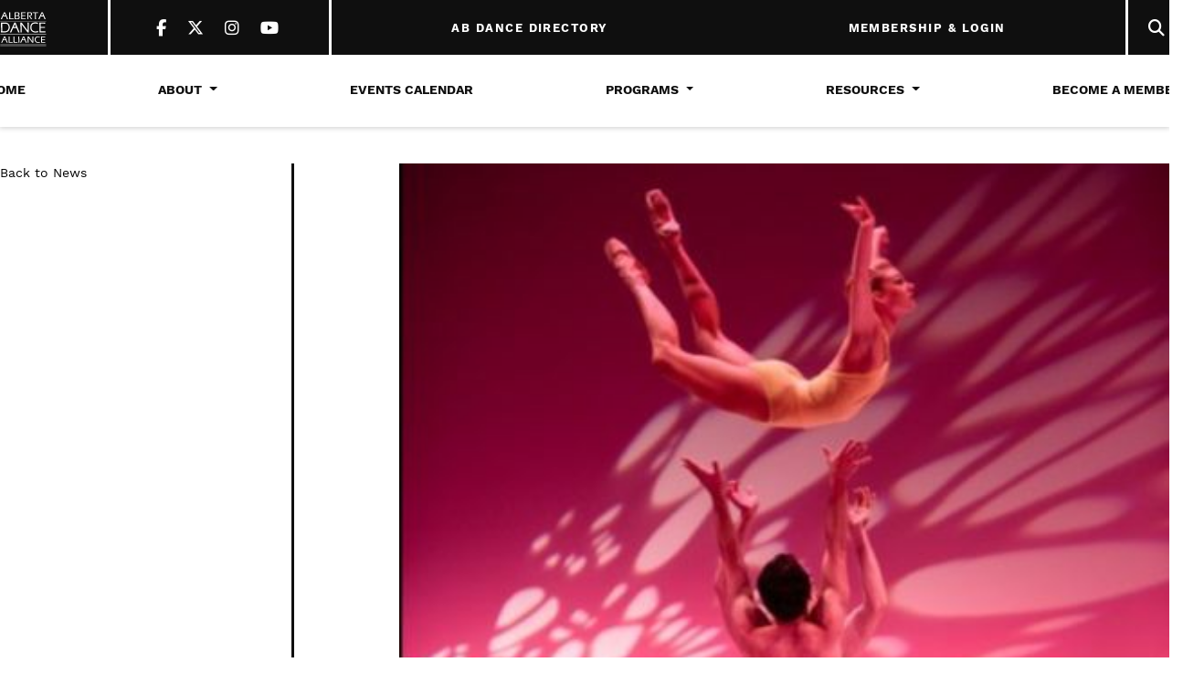

--- FILE ---
content_type: text/html; charset=UTF-8
request_url: https://www.abdancealliance.ab.ca/alberta-ballet-unleashed-a-world-premiere-a-canadian-premiere-a-balanchine-classic/
body_size: 52308
content:
<!DOCTYPE html>
<html lang="en-CA">
<head>
	<meta charset="UTF-8">
	<meta name="viewport" content="width=device-width, initial-scale=1, shrink-to-fit=no">
	<meta name="mobile-web-app-capable" content="yes">
	<meta name="apple-mobile-web-app-capable" content="yes">
	<meta name="apple-mobile-web-app-title" content="Alberta Dance Alliance - Serving Dance in Alberta since 1984">
	<link rel="profile" href="http://gmpg.org/xfn/11">
	<link rel="pingback" href="https://www.abdancealliance.ab.ca/xmlrpc.php">

	<!-- Global site tag (gtag.js) - Google Analytics -->
	<script async src="https://www.googletagmanager.com/gtag/js?id=UA-152521208-2"></script>
	<script>
	  window.dataLayer = window.dataLayer || [];
	  function gtag(){dataLayer.push(arguments);}
	  gtag('js', new Date());

	  gtag('config', 'UA-152521208-2');
	</script>

	<script>(function(html){html.className = html.className.replace(/\bno-js\b/,'js')})(document.documentElement);</script>
<meta name='robots' content='index, follow, max-image-preview:large, max-snippet:-1, max-video-preview:-1' />

	<!-- This site is optimized with the Yoast SEO plugin v26.6 - https://yoast.com/wordpress/plugins/seo/ -->
	<title>Alberta Ballet: Unleashed A world premiere, a Canadian premiere, &amp; a Balanchine classic - Alberta Dance Alliance</title>
	<link rel="canonical" href="https://www.abdancealliance.ab.ca/alberta-ballet-unleashed-a-world-premiere-a-canadian-premiere-a-balanchine-classic/" />
	<meta property="og:locale" content="en_US" />
	<meta property="og:type" content="article" />
	<meta property="og:title" content="Alberta Ballet: Unleashed A world premiere, a Canadian premiere, &amp; a Balanchine classic - Alberta Dance Alliance" />
	<meta property="og:description" content="Alberta Ballet dancers are UNLEASHED in this triple bill Experience ballet from three different artistic perspectives powerfully expressed by Alberta Ballet&#8217;s company dancers. February’s triple bill Alberta Ballet Unleashed perfectly blends classical and contemporary ballet in one unforgettable evening." />
	<meta property="og:url" content="https://www.abdancealliance.ab.ca/alberta-ballet-unleashed-a-world-premiere-a-canadian-premiere-a-balanchine-classic/" />
	<meta property="og:site_name" content="Alberta Dance Alliance" />
	<meta property="article:published_time" content="2020-02-05T23:31:22+00:00" />
	<meta property="article:modified_time" content="2020-02-05T23:34:41+00:00" />
	<meta property="og:image" content="https://www.abdancealliance.ab.ca/wp-content/uploads/2020/02/7e482e0c-43f5-462d-9804-f5bf7a141cf1.jpg" />
	<meta property="og:image:width" content="427" />
	<meta property="og:image:height" content="427" />
	<meta property="og:image:type" content="image/jpeg" />
	<meta name="author" content="ADA" />
	<meta name="twitter:card" content="summary_large_image" />
	<meta name="twitter:label1" content="Written by" />
	<meta name="twitter:data1" content="ADA" />
	<meta name="twitter:label2" content="Est. reading time" />
	<meta name="twitter:data2" content="3 minutes" />
	<script type="application/ld+json" class="yoast-schema-graph">{"@context":"https://schema.org","@graph":[{"@type":"Article","@id":"https://www.abdancealliance.ab.ca/alberta-ballet-unleashed-a-world-premiere-a-canadian-premiere-a-balanchine-classic/#article","isPartOf":{"@id":"https://www.abdancealliance.ab.ca/alberta-ballet-unleashed-a-world-premiere-a-canadian-premiere-a-balanchine-classic/"},"author":{"name":"ADA","@id":"https://www.abdancealliance.ab.ca/#/schema/person/57512d5dea47759d7806306c04b98f8d"},"headline":"Alberta Ballet: Unleashed A world premiere, a Canadian premiere, &#038; a Balanchine classic","datePublished":"2020-02-05T23:31:22+00:00","dateModified":"2020-02-05T23:34:41+00:00","mainEntityOfPage":{"@id":"https://www.abdancealliance.ab.ca/alberta-ballet-unleashed-a-world-premiere-a-canadian-premiere-a-balanchine-classic/"},"wordCount":562,"publisher":{"@id":"https://www.abdancealliance.ab.ca/#organization"},"image":{"@id":"https://www.abdancealliance.ab.ca/alberta-ballet-unleashed-a-world-premiere-a-canadian-premiere-a-balanchine-classic/#primaryimage"},"thumbnailUrl":"https://www.abdancealliance.ab.ca/wp-content/uploads/2020/02/7e482e0c-43f5-462d-9804-f5bf7a141cf1.jpg","articleSection":["Uncategorised"],"inLanguage":"en-CA"},{"@type":"WebPage","@id":"https://www.abdancealliance.ab.ca/alberta-ballet-unleashed-a-world-premiere-a-canadian-premiere-a-balanchine-classic/","url":"https://www.abdancealliance.ab.ca/alberta-ballet-unleashed-a-world-premiere-a-canadian-premiere-a-balanchine-classic/","name":"Alberta Ballet: Unleashed A world premiere, a Canadian premiere, & a Balanchine classic - Alberta Dance Alliance","isPartOf":{"@id":"https://www.abdancealliance.ab.ca/#website"},"primaryImageOfPage":{"@id":"https://www.abdancealliance.ab.ca/alberta-ballet-unleashed-a-world-premiere-a-canadian-premiere-a-balanchine-classic/#primaryimage"},"image":{"@id":"https://www.abdancealliance.ab.ca/alberta-ballet-unleashed-a-world-premiere-a-canadian-premiere-a-balanchine-classic/#primaryimage"},"thumbnailUrl":"https://www.abdancealliance.ab.ca/wp-content/uploads/2020/02/7e482e0c-43f5-462d-9804-f5bf7a141cf1.jpg","datePublished":"2020-02-05T23:31:22+00:00","dateModified":"2020-02-05T23:34:41+00:00","breadcrumb":{"@id":"https://www.abdancealliance.ab.ca/alberta-ballet-unleashed-a-world-premiere-a-canadian-premiere-a-balanchine-classic/#breadcrumb"},"inLanguage":"en-CA","potentialAction":[{"@type":"ReadAction","target":["https://www.abdancealliance.ab.ca/alberta-ballet-unleashed-a-world-premiere-a-canadian-premiere-a-balanchine-classic/"]}]},{"@type":"ImageObject","inLanguage":"en-CA","@id":"https://www.abdancealliance.ab.ca/alberta-ballet-unleashed-a-world-premiere-a-canadian-premiere-a-balanchine-classic/#primaryimage","url":"https://www.abdancealliance.ab.ca/wp-content/uploads/2020/02/7e482e0c-43f5-462d-9804-f5bf7a141cf1.jpg","contentUrl":"https://www.abdancealliance.ab.ca/wp-content/uploads/2020/02/7e482e0c-43f5-462d-9804-f5bf7a141cf1.jpg","width":427,"height":427},{"@type":"BreadcrumbList","@id":"https://www.abdancealliance.ab.ca/alberta-ballet-unleashed-a-world-premiere-a-canadian-premiere-a-balanchine-classic/#breadcrumb","itemListElement":[{"@type":"ListItem","position":1,"name":"Home","item":"https://www.abdancealliance.ab.ca/"},{"@type":"ListItem","position":2,"name":"News","item":"https://www.abdancealliance.ab.ca/news/"},{"@type":"ListItem","position":3,"name":"Alberta Ballet: Unleashed A world premiere, a Canadian premiere, &#038; a Balanchine classic"}]},{"@type":"WebSite","@id":"https://www.abdancealliance.ab.ca/#website","url":"https://www.abdancealliance.ab.ca/","name":"Alberta Dance Alliance","description":"Serving Dance in Alberta since 1984","publisher":{"@id":"https://www.abdancealliance.ab.ca/#organization"},"potentialAction":[{"@type":"SearchAction","target":{"@type":"EntryPoint","urlTemplate":"https://www.abdancealliance.ab.ca/?s={search_term_string}"},"query-input":{"@type":"PropertyValueSpecification","valueRequired":true,"valueName":"search_term_string"}}],"inLanguage":"en-CA"},{"@type":"Organization","@id":"https://www.abdancealliance.ab.ca/#organization","name":"Alberta Dance Alliance","url":"https://www.abdancealliance.ab.ca/","logo":{"@type":"ImageObject","inLanguage":"en-CA","@id":"https://www.abdancealliance.ab.ca/#/schema/logo/image/","url":"https://www.abdancealliance.ab.ca/wp-content/uploads/2019/01/ADA-Logo-Web.png","contentUrl":"https://www.abdancealliance.ab.ca/wp-content/uploads/2019/01/ADA-Logo-Web.png","width":1742,"height":1484,"caption":"Alberta Dance Alliance"},"image":{"@id":"https://www.abdancealliance.ab.ca/#/schema/logo/image/"}},{"@type":"Person","@id":"https://www.abdancealliance.ab.ca/#/schema/person/57512d5dea47759d7806306c04b98f8d","name":"ADA","image":{"@type":"ImageObject","inLanguage":"en-CA","@id":"https://www.abdancealliance.ab.ca/#/schema/person/image/","url":"https://secure.gravatar.com/avatar/9e6e7b5c4be8ae2bdf6aec21f35973257b01b96aef09a9821b2d882e110eac9a?s=96&d=mm&r=g","contentUrl":"https://secure.gravatar.com/avatar/9e6e7b5c4be8ae2bdf6aec21f35973257b01b96aef09a9821b2d882e110eac9a?s=96&d=mm&r=g","caption":"ADA"},"sameAs":["http://www.abdancealliance.ab.ca"],"url":"https://www.abdancealliance.ab.ca/author/abdance-2/"}]}</script>
	<!-- / Yoast SEO plugin. -->


<link rel='dns-prefetch' href='//use.fontawesome.com' />
<link rel="alternate" type="application/rss+xml" title="Alberta Dance Alliance &raquo; Feed" href="https://www.abdancealliance.ab.ca/feed/" />
<link rel="alternate" type="application/rss+xml" title="Alberta Dance Alliance &raquo; Comments Feed" href="https://www.abdancealliance.ab.ca/comments/feed/" />
<link rel="alternate" type="text/calendar" title="Alberta Dance Alliance &raquo; iCal Feed" href="https://www.abdancealliance.ab.ca/calendar-events/?ical=1" />
<link rel="alternate" type="application/rss+xml" title="Alberta Dance Alliance &raquo; Alberta Ballet: Unleashed A world premiere, a Canadian premiere, &#038; a Balanchine classic Comments Feed" href="https://www.abdancealliance.ab.ca/alberta-ballet-unleashed-a-world-premiere-a-canadian-premiere-a-balanchine-classic/feed/" />
<link rel="alternate" title="oEmbed (JSON)" type="application/json+oembed" href="https://www.abdancealliance.ab.ca/wp-json/oembed/1.0/embed?url=https%3A%2F%2Fwww.abdancealliance.ab.ca%2Falberta-ballet-unleashed-a-world-premiere-a-canadian-premiere-a-balanchine-classic%2F" />
<link rel="alternate" title="oEmbed (XML)" type="text/xml+oembed" href="https://www.abdancealliance.ab.ca/wp-json/oembed/1.0/embed?url=https%3A%2F%2Fwww.abdancealliance.ab.ca%2Falberta-ballet-unleashed-a-world-premiere-a-canadian-premiere-a-balanchine-classic%2F&#038;format=xml" />
<style id='wp-img-auto-sizes-contain-inline-css' type='text/css'>
img:is([sizes=auto i],[sizes^="auto," i]){contain-intrinsic-size:3000px 1500px}
/*# sourceURL=wp-img-auto-sizes-contain-inline-css */
</style>
<link rel='stylesheet' id='tribe-events-pro-mini-calendar-block-styles-css' href='https://www.abdancealliance.ab.ca/wp-content/plugins/events-calendar-pro/build/css/tribe-events-pro-mini-calendar-block.css' type='text/css' media='all' />
<link rel='stylesheet' id='wp-block-library-css' href='https://www.abdancealliance.ab.ca/wp-includes/css/dist/block-library/style.min.css' type='text/css' media='all' />
<style id='global-styles-inline-css' type='text/css'>
:root{--wp--preset--aspect-ratio--square: 1;--wp--preset--aspect-ratio--4-3: 4/3;--wp--preset--aspect-ratio--3-4: 3/4;--wp--preset--aspect-ratio--3-2: 3/2;--wp--preset--aspect-ratio--2-3: 2/3;--wp--preset--aspect-ratio--16-9: 16/9;--wp--preset--aspect-ratio--9-16: 9/16;--wp--preset--color--black: #222;--wp--preset--color--cyan-bluish-gray: #abb8c3;--wp--preset--color--white: #fff;--wp--preset--color--pale-pink: #f78da7;--wp--preset--color--vivid-red: #cf2e2e;--wp--preset--color--luminous-vivid-orange: #ff6900;--wp--preset--color--luminous-vivid-amber: #fcb900;--wp--preset--color--light-green-cyan: #7bdcb5;--wp--preset--color--vivid-green-cyan: #00d084;--wp--preset--color--pale-cyan-blue: #8ed1fc;--wp--preset--color--vivid-cyan-blue: #0693e3;--wp--preset--color--vivid-purple: #9b51e0;--wp--preset--color--grey: #ccc;--wp--preset--color--red: #ff4136;--wp--preset--color--blue: #0074d9;--wp--preset--gradient--vivid-cyan-blue-to-vivid-purple: linear-gradient(135deg,rgb(6,147,227) 0%,rgb(155,81,224) 100%);--wp--preset--gradient--light-green-cyan-to-vivid-green-cyan: linear-gradient(135deg,rgb(122,220,180) 0%,rgb(0,208,130) 100%);--wp--preset--gradient--luminous-vivid-amber-to-luminous-vivid-orange: linear-gradient(135deg,rgb(252,185,0) 0%,rgb(255,105,0) 100%);--wp--preset--gradient--luminous-vivid-orange-to-vivid-red: linear-gradient(135deg,rgb(255,105,0) 0%,rgb(207,46,46) 100%);--wp--preset--gradient--very-light-gray-to-cyan-bluish-gray: linear-gradient(135deg,rgb(238,238,238) 0%,rgb(169,184,195) 100%);--wp--preset--gradient--cool-to-warm-spectrum: linear-gradient(135deg,rgb(74,234,220) 0%,rgb(151,120,209) 20%,rgb(207,42,186) 40%,rgb(238,44,130) 60%,rgb(251,105,98) 80%,rgb(254,248,76) 100%);--wp--preset--gradient--blush-light-purple: linear-gradient(135deg,rgb(255,206,236) 0%,rgb(152,150,240) 100%);--wp--preset--gradient--blush-bordeaux: linear-gradient(135deg,rgb(254,205,165) 0%,rgb(254,45,45) 50%,rgb(107,0,62) 100%);--wp--preset--gradient--luminous-dusk: linear-gradient(135deg,rgb(255,203,112) 0%,rgb(199,81,192) 50%,rgb(65,88,208) 100%);--wp--preset--gradient--pale-ocean: linear-gradient(135deg,rgb(255,245,203) 0%,rgb(182,227,212) 50%,rgb(51,167,181) 100%);--wp--preset--gradient--electric-grass: linear-gradient(135deg,rgb(202,248,128) 0%,rgb(113,206,126) 100%);--wp--preset--gradient--midnight: linear-gradient(135deg,rgb(2,3,129) 0%,rgb(40,116,252) 100%);--wp--preset--font-size--small: 13px;--wp--preset--font-size--medium: 20px;--wp--preset--font-size--large: 36px;--wp--preset--font-size--x-large: 42px;--wp--preset--spacing--20: 0.44rem;--wp--preset--spacing--30: 0.67rem;--wp--preset--spacing--40: 1rem;--wp--preset--spacing--50: 1.5rem;--wp--preset--spacing--60: 2.25rem;--wp--preset--spacing--70: 3.38rem;--wp--preset--spacing--80: 5.06rem;--wp--preset--shadow--natural: 6px 6px 9px rgba(0, 0, 0, 0.2);--wp--preset--shadow--deep: 12px 12px 50px rgba(0, 0, 0, 0.4);--wp--preset--shadow--sharp: 6px 6px 0px rgba(0, 0, 0, 0.2);--wp--preset--shadow--outlined: 6px 6px 0px -3px rgb(255, 255, 255), 6px 6px rgb(0, 0, 0);--wp--preset--shadow--crisp: 6px 6px 0px rgb(0, 0, 0);}:where(.is-layout-flex){gap: 0.5em;}:where(.is-layout-grid){gap: 0.5em;}body .is-layout-flex{display: flex;}.is-layout-flex{flex-wrap: wrap;align-items: center;}.is-layout-flex > :is(*, div){margin: 0;}body .is-layout-grid{display: grid;}.is-layout-grid > :is(*, div){margin: 0;}:where(.wp-block-columns.is-layout-flex){gap: 2em;}:where(.wp-block-columns.is-layout-grid){gap: 2em;}:where(.wp-block-post-template.is-layout-flex){gap: 1.25em;}:where(.wp-block-post-template.is-layout-grid){gap: 1.25em;}.has-black-color{color: var(--wp--preset--color--black) !important;}.has-cyan-bluish-gray-color{color: var(--wp--preset--color--cyan-bluish-gray) !important;}.has-white-color{color: var(--wp--preset--color--white) !important;}.has-pale-pink-color{color: var(--wp--preset--color--pale-pink) !important;}.has-vivid-red-color{color: var(--wp--preset--color--vivid-red) !important;}.has-luminous-vivid-orange-color{color: var(--wp--preset--color--luminous-vivid-orange) !important;}.has-luminous-vivid-amber-color{color: var(--wp--preset--color--luminous-vivid-amber) !important;}.has-light-green-cyan-color{color: var(--wp--preset--color--light-green-cyan) !important;}.has-vivid-green-cyan-color{color: var(--wp--preset--color--vivid-green-cyan) !important;}.has-pale-cyan-blue-color{color: var(--wp--preset--color--pale-cyan-blue) !important;}.has-vivid-cyan-blue-color{color: var(--wp--preset--color--vivid-cyan-blue) !important;}.has-vivid-purple-color{color: var(--wp--preset--color--vivid-purple) !important;}.has-black-background-color{background-color: var(--wp--preset--color--black) !important;}.has-cyan-bluish-gray-background-color{background-color: var(--wp--preset--color--cyan-bluish-gray) !important;}.has-white-background-color{background-color: var(--wp--preset--color--white) !important;}.has-pale-pink-background-color{background-color: var(--wp--preset--color--pale-pink) !important;}.has-vivid-red-background-color{background-color: var(--wp--preset--color--vivid-red) !important;}.has-luminous-vivid-orange-background-color{background-color: var(--wp--preset--color--luminous-vivid-orange) !important;}.has-luminous-vivid-amber-background-color{background-color: var(--wp--preset--color--luminous-vivid-amber) !important;}.has-light-green-cyan-background-color{background-color: var(--wp--preset--color--light-green-cyan) !important;}.has-vivid-green-cyan-background-color{background-color: var(--wp--preset--color--vivid-green-cyan) !important;}.has-pale-cyan-blue-background-color{background-color: var(--wp--preset--color--pale-cyan-blue) !important;}.has-vivid-cyan-blue-background-color{background-color: var(--wp--preset--color--vivid-cyan-blue) !important;}.has-vivid-purple-background-color{background-color: var(--wp--preset--color--vivid-purple) !important;}.has-black-border-color{border-color: var(--wp--preset--color--black) !important;}.has-cyan-bluish-gray-border-color{border-color: var(--wp--preset--color--cyan-bluish-gray) !important;}.has-white-border-color{border-color: var(--wp--preset--color--white) !important;}.has-pale-pink-border-color{border-color: var(--wp--preset--color--pale-pink) !important;}.has-vivid-red-border-color{border-color: var(--wp--preset--color--vivid-red) !important;}.has-luminous-vivid-orange-border-color{border-color: var(--wp--preset--color--luminous-vivid-orange) !important;}.has-luminous-vivid-amber-border-color{border-color: var(--wp--preset--color--luminous-vivid-amber) !important;}.has-light-green-cyan-border-color{border-color: var(--wp--preset--color--light-green-cyan) !important;}.has-vivid-green-cyan-border-color{border-color: var(--wp--preset--color--vivid-green-cyan) !important;}.has-pale-cyan-blue-border-color{border-color: var(--wp--preset--color--pale-cyan-blue) !important;}.has-vivid-cyan-blue-border-color{border-color: var(--wp--preset--color--vivid-cyan-blue) !important;}.has-vivid-purple-border-color{border-color: var(--wp--preset--color--vivid-purple) !important;}.has-vivid-cyan-blue-to-vivid-purple-gradient-background{background: var(--wp--preset--gradient--vivid-cyan-blue-to-vivid-purple) !important;}.has-light-green-cyan-to-vivid-green-cyan-gradient-background{background: var(--wp--preset--gradient--light-green-cyan-to-vivid-green-cyan) !important;}.has-luminous-vivid-amber-to-luminous-vivid-orange-gradient-background{background: var(--wp--preset--gradient--luminous-vivid-amber-to-luminous-vivid-orange) !important;}.has-luminous-vivid-orange-to-vivid-red-gradient-background{background: var(--wp--preset--gradient--luminous-vivid-orange-to-vivid-red) !important;}.has-very-light-gray-to-cyan-bluish-gray-gradient-background{background: var(--wp--preset--gradient--very-light-gray-to-cyan-bluish-gray) !important;}.has-cool-to-warm-spectrum-gradient-background{background: var(--wp--preset--gradient--cool-to-warm-spectrum) !important;}.has-blush-light-purple-gradient-background{background: var(--wp--preset--gradient--blush-light-purple) !important;}.has-blush-bordeaux-gradient-background{background: var(--wp--preset--gradient--blush-bordeaux) !important;}.has-luminous-dusk-gradient-background{background: var(--wp--preset--gradient--luminous-dusk) !important;}.has-pale-ocean-gradient-background{background: var(--wp--preset--gradient--pale-ocean) !important;}.has-electric-grass-gradient-background{background: var(--wp--preset--gradient--electric-grass) !important;}.has-midnight-gradient-background{background: var(--wp--preset--gradient--midnight) !important;}.has-small-font-size{font-size: var(--wp--preset--font-size--small) !important;}.has-medium-font-size{font-size: var(--wp--preset--font-size--medium) !important;}.has-large-font-size{font-size: var(--wp--preset--font-size--large) !important;}.has-x-large-font-size{font-size: var(--wp--preset--font-size--x-large) !important;}
/*# sourceURL=global-styles-inline-css */
</style>

<style id='classic-theme-styles-inline-css' type='text/css'>
/*! This file is auto-generated */
.wp-block-button__link{color:#fff;background-color:#32373c;border-radius:9999px;box-shadow:none;text-decoration:none;padding:calc(.667em + 2px) calc(1.333em + 2px);font-size:1.125em}.wp-block-file__button{background:#32373c;color:#fff;text-decoration:none}
/*# sourceURL=/wp-includes/css/classic-themes.min.css */
</style>
<style id='font-awesome-svg-styles-default-inline-css' type='text/css'>
.svg-inline--fa {
  display: inline-block;
  height: 1em;
  overflow: visible;
  vertical-align: -.125em;
}
/*# sourceURL=font-awesome-svg-styles-default-inline-css */
</style>
<link rel='stylesheet' id='font-awesome-svg-styles-css' href='https://www.abdancealliance.ab.ca/wp-content/uploads/font-awesome/v6.5.1/css/svg-with-js.css' type='text/css' media='all' />
<style id='font-awesome-svg-styles-inline-css' type='text/css'>
   .wp-block-font-awesome-icon svg::before,
   .wp-rich-text-font-awesome-icon svg::before {content: unset;}
/*# sourceURL=font-awesome-svg-styles-inline-css */
</style>
<link rel='stylesheet' id='pmpro_frontend_base-css' href='https://www.abdancealliance.ab.ca/wp-content/plugins/paid-memberships-pro/css/frontend/base.css' type='text/css' media='all' />
<link rel='stylesheet' id='pmpro_frontend_variation_1-css' href='https://www.abdancealliance.ab.ca/wp-content/plugins/paid-memberships-pro/css/frontend/variation_1.css' type='text/css' media='all' />
<link rel='stylesheet' id='pmpro-member-directory-styles-css' href='https://www.abdancealliance.ab.ca/wp-content/plugins/pmpro-member-directory-master/css/pmpro-member-directory.css' type='text/css' media='all' />
<link rel='stylesheet' id='theme-my-login-css' href='https://www.abdancealliance.ab.ca/wp-content/plugins/theme-my-login/assets/styles/theme-my-login.min.css' type='text/css' media='all' />
<link rel='stylesheet' id='theme-styles-css' href='https://www.abdancealliance.ab.ca/wp-content/themes/abdancealliance/assets/styles/theme.1718230290.css' type='text/css' media='screen' />
<link rel='stylesheet' id='font-awesome-official-css' href='https://use.fontawesome.com/releases/v6.5.1/css/all.css' type='text/css' media='all' integrity="sha384-t1nt8BQoYMLFN5p42tRAtuAAFQaCQODekUVeKKZrEnEyp4H2R0RHFz0KWpmj7i8g" crossorigin="anonymous" />
<link rel='stylesheet' id='dashicons-css' href='https://www.abdancealliance.ab.ca/wp-includes/css/dashicons.min.css' type='text/css' media='all' />
<link rel='stylesheet' id='acf-global-css' href='https://www.abdancealliance.ab.ca/wp-content/plugins/advanced-custom-fields-pro/assets/build/css/acf-global.min.css' type='text/css' media='all' />
<link rel='stylesheet' id='acf-input-css' href='https://www.abdancealliance.ab.ca/wp-content/plugins/advanced-custom-fields-pro/assets/build/css/acf-input.min.css' type='text/css' media='all' />
<link rel='stylesheet' id='acf-pro-input-css' href='https://www.abdancealliance.ab.ca/wp-content/plugins/advanced-custom-fields-pro/assets/build/css/pro/acf-pro-input.min.css' type='text/css' media='all' />
<link rel='stylesheet' id='select2-css' href='https://www.abdancealliance.ab.ca/wp-content/plugins/advanced-custom-fields-pro/assets/inc/select2/4/select2.min.css' type='text/css' media='all' />
<link rel='stylesheet' id='acf-datepicker-css' href='https://www.abdancealliance.ab.ca/wp-content/plugins/advanced-custom-fields-pro/assets/inc/datepicker/jquery-ui.min.css' type='text/css' media='all' />
<link rel='stylesheet' id='acf-timepicker-css' href='https://www.abdancealliance.ab.ca/wp-content/plugins/advanced-custom-fields-pro/assets/inc/timepicker/jquery-ui-timepicker-addon.min.css' type='text/css' media='all' />
<link rel='stylesheet' id='wp-color-picker-css' href='https://www.abdancealliance.ab.ca/wp-admin/css/color-picker.min.css' type='text/css' media='all' />
<link rel='stylesheet' id='font-awesome-official-v4shim-css' href='https://use.fontawesome.com/releases/v6.5.1/css/v4-shims.css' type='text/css' media='all' integrity="sha384-5Jfdy0XO8+vjCRofsSnGmxGSYjLfsjjTOABKxVr8BkfvlaAm14bIJc7Jcjfq/xQI" crossorigin="anonymous" />
<script type="text/javascript" src="https://www.abdancealliance.ab.ca/wp-includes/js/jquery/jquery.min.js" id="jquery-core-js"></script>
<script type="text/javascript" src="https://www.abdancealliance.ab.ca/wp-includes/js/jquery/jquery-migrate.min.js" id="jquery-migrate-js"></script>
<script type="text/javascript" src="https://www.abdancealliance.ab.ca/wp-includes/js/jquery/ui/core.min.js" id="jquery-ui-core-js"></script>
<script type="text/javascript" src="https://www.abdancealliance.ab.ca/wp-includes/js/jquery/ui/mouse.min.js" id="jquery-ui-mouse-js"></script>
<script type="text/javascript" src="https://www.abdancealliance.ab.ca/wp-includes/js/jquery/ui/sortable.min.js" id="jquery-ui-sortable-js"></script>
<script type="text/javascript" src="https://www.abdancealliance.ab.ca/wp-includes/js/jquery/ui/resizable.min.js" id="jquery-ui-resizable-js"></script>
<script type="text/javascript" src="https://www.abdancealliance.ab.ca/wp-content/plugins/advanced-custom-fields-pro/assets/build/js/acf.min.js" id="acf-js"></script>
<script type="text/javascript" src="https://www.abdancealliance.ab.ca/wp-includes/js/dist/dom-ready.min.js" id="wp-dom-ready-js"></script>
<script type="text/javascript" src="https://www.abdancealliance.ab.ca/wp-includes/js/dist/hooks.min.js" id="wp-hooks-js"></script>
<script type="text/javascript" src="https://www.abdancealliance.ab.ca/wp-includes/js/dist/i18n.min.js" id="wp-i18n-js"></script>
<script type="text/javascript" id="wp-i18n-js-after">
/* <![CDATA[ */
wp.i18n.setLocaleData( { 'text direction\u0004ltr': [ 'ltr' ] } );
//# sourceURL=wp-i18n-js-after
/* ]]> */
</script>
<script type="text/javascript" id="wp-a11y-js-translations">
/* <![CDATA[ */
( function( domain, translations ) {
	var localeData = translations.locale_data[ domain ] || translations.locale_data.messages;
	localeData[""].domain = domain;
	wp.i18n.setLocaleData( localeData, domain );
} )( "default", {"translation-revision-date":"2025-11-20 20:46:18+0000","generator":"GlotPress\/4.0.3","domain":"messages","locale_data":{"messages":{"":{"domain":"messages","plural-forms":"nplurals=2; plural=n != 1;","lang":"en_CA"},"Notifications":["Notifications"]}},"comment":{"reference":"wp-includes\/js\/dist\/a11y.js"}} );
//# sourceURL=wp-a11y-js-translations
/* ]]> */
</script>
<script type="text/javascript" src="https://www.abdancealliance.ab.ca/wp-includes/js/dist/a11y.min.js" id="wp-a11y-js"></script>
<script type="text/javascript" src="https://www.abdancealliance.ab.ca/wp-content/plugins/advanced-custom-fields-pro/assets/build/js/acf-input.min.js" id="acf-input-js"></script>
<script type="text/javascript" src="https://www.abdancealliance.ab.ca/wp-content/plugins/advanced-custom-fields-pro/assets/build/js/pro/acf-pro-input.min.js" id="acf-pro-input-js"></script>
<script type="text/javascript" src="https://www.abdancealliance.ab.ca/wp-content/plugins/advanced-custom-fields-pro/assets/build/js/pro/acf-pro-ui-options-page.min.js" id="acf-pro-ui-options-page-js"></script>
<script type="text/javascript" src="https://www.abdancealliance.ab.ca/wp-content/plugins/advanced-custom-fields-pro/assets/inc/select2/4/select2.full.min.js" id="select2-js"></script>
<script type="text/javascript" src="https://www.abdancealliance.ab.ca/wp-includes/js/jquery/ui/datepicker.min.js" id="jquery-ui-datepicker-js"></script>
<script type="text/javascript" id="jquery-ui-datepicker-js-after">
/* <![CDATA[ */
jQuery(function(jQuery){jQuery.datepicker.setDefaults({"closeText":"Close","currentText":"Today","monthNames":["January","February","March","April","May","June","July","August","September","October","November","December"],"monthNamesShort":["Jan","Feb","Mar","Apr","May","Jun","Jul","Aug","Sep","Oct","Nov","Dec"],"nextText":"Next","prevText":"Previous","dayNames":["Sunday","Monday","Tuesday","Wednesday","Thursday","Friday","Saturday"],"dayNamesShort":["Sun","Mon","Tue","Wed","Thu","Fri","Sat"],"dayNamesMin":["S","M","T","W","T","F","S"],"dateFormat":"MM d, yy","firstDay":1,"isRTL":false});});
//# sourceURL=jquery-ui-datepicker-js-after
/* ]]> */
</script>
<script type="text/javascript" src="https://www.abdancealliance.ab.ca/wp-content/plugins/advanced-custom-fields-pro/assets/inc/timepicker/jquery-ui-timepicker-addon.min.js" id="acf-timepicker-js"></script>
<script type="text/javascript" src="https://www.abdancealliance.ab.ca/wp-includes/js/jquery/ui/draggable.min.js" id="jquery-ui-draggable-js"></script>
<script type="text/javascript" src="https://www.abdancealliance.ab.ca/wp-includes/js/jquery/ui/slider.min.js" id="jquery-ui-slider-js"></script>
<script type="text/javascript" src="https://www.abdancealliance.ab.ca/wp-includes/js/jquery/jquery.ui.touch-punch.js" id="jquery-touch-punch-js"></script>
<script type="text/javascript" src="https://www.abdancealliance.ab.ca/wp-admin/js/iris.min.js" id="iris-js"></script>
<script type="text/javascript" id="wp-color-picker-js-translations">
/* <![CDATA[ */
( function( domain, translations ) {
	var localeData = translations.locale_data[ domain ] || translations.locale_data.messages;
	localeData[""].domain = domain;
	wp.i18n.setLocaleData( localeData, domain );
} )( "default", {"translation-revision-date":"2025-11-25 13:29:02+0000","generator":"GlotPress\/4.0.3","domain":"messages","locale_data":{"messages":{"":{"domain":"messages","plural-forms":"nplurals=2; plural=n != 1;","lang":"en_CA"},"Clear color":["Clear colour"],"Select default color":["Select default colour"],"Color value":["Colour value"],"Select Color":["Select a Colour"],"Clear":["Clear"],"Default":["Default"]}},"comment":{"reference":"wp-admin\/js\/color-picker.js"}} );
//# sourceURL=wp-color-picker-js-translations
/* ]]> */
</script>
<script type="text/javascript" src="https://www.abdancealliance.ab.ca/wp-admin/js/color-picker.min.js" id="wp-color-picker-js"></script>
<script type="text/javascript" src="https://www.abdancealliance.ab.ca/wp-content/plugins/advanced-custom-fields-pro/assets/inc/color-picker-alpha/wp-color-picker-alpha.js" id="acf-color-picker-alpha-js"></script>
<link rel="https://api.w.org/" href="https://www.abdancealliance.ab.ca/wp-json/" /><link rel="alternate" title="JSON" type="application/json" href="https://www.abdancealliance.ab.ca/wp-json/wp/v2/posts/3327" /><link rel='shortlink' href='https://www.abdancealliance.ab.ca/?p=3327' />
<!-- start Simple Custom CSS and JS -->
<!-- Google tag (gtag.js) -->
<script async src="https://www.googletagmanager.com/gtag/js?id=G-W84N6Z5CMN"></script>
<script>
  window.dataLayer = window.dataLayer || [];
  function gtag(){dataLayer.push(arguments);}
  gtag('js', new Date());

  gtag('config', 'G-W84N6Z5CMN');
</script><!-- end Simple Custom CSS and JS -->
<style id="pmpro_colors">:root {
	--pmpro--color--base: #ffffff;
	--pmpro--color--contrast: #222222;
	--pmpro--color--accent: #0c3d54;
	--pmpro--color--accent--variation: hsl( 199,75%,28.5% );
	--pmpro--color--border--variation: hsl( 0,0%,91% );
}</style><meta name="tec-api-version" content="v1"><meta name="tec-api-origin" content="https://www.abdancealliance.ab.ca"><link rel="alternate" href="https://www.abdancealliance.ab.ca/wp-json/tribe/events/v1/" /><link rel="icon" href="https://www.abdancealliance.ab.ca/wp-content/uploads/2019/01/cropped-ADA-Logo-Web-32x32.png" sizes="32x32" />
<link rel="icon" href="https://www.abdancealliance.ab.ca/wp-content/uploads/2019/01/cropped-ADA-Logo-Web-192x192.png" sizes="192x192" />
<link rel="apple-touch-icon" href="https://www.abdancealliance.ab.ca/wp-content/uploads/2019/01/cropped-ADA-Logo-Web-180x180.png" />
<meta name="msapplication-TileImage" content="https://www.abdancealliance.ab.ca/wp-content/uploads/2019/01/cropped-ADA-Logo-Web-270x270.png" />
</head>

<body class="pmpro-variation_1 wp-singular post-template-default single single-post postid-3327 single-format-standard wp-embed-responsive wp-theme-abdancealliance pmpro-body-has-access tribe-no-js tribe-theme-abdancealliance">


<svg aria-hidden="true" style="position: absolute; width: 0; height: 0; overflow: hidden;" version="1.1" xmlns="http://www.w3.org/2000/svg" xmlns:xlink="http://www.w3.org/1999/xlink">
<defs>
<symbol id="icon-ADA-logo-expand" viewBox="0 0 47 32">
<title>ADA-logo-expand</title>
<path fill="#FFFFFF" style="fill: var(--color2, #FFFFFF)" d="M16.684 7.156h-0.723l-0.148 0.352-1.237 2.696-0.503 1.055h0.036l0.319-0.006 0.321 0.006 0.343-0.827 0.378-0.876h1.596c0.096 0.223 0.214 0.51 0.353 0.863s0.245 0.636 0.306 0.825l0.005 0.015h0.019c0.158 0 0.264-0.006 0.317-0.006l0.316 0.007-1.101-2.632zM15.643 9.118l0.667-1.497 0.602 1.494z"></path>
<path fill="#FFFFFF" style="fill: var(--color2, #FFFFFF)" d="M21.054 10.814q-0.257 0-0.886 0.005h-0.543l-0.022-1.754v-1.906h-0.629v0.023c0.030 0.715 0.047 1.447 0.053 2.183s0 1.363-0.018 1.873v0.022l1.352-0.006c0.344 0 0.742 0 1.191 0.006h0.022v-0.021c0-0.154 0-0.293 0.008-0.419v-0.024h-0.024c-0.167 0.008-0.332 0.014-0.503 0.017z"></path>
<path fill="#FFFFFF" style="fill: var(--color2, #FFFFFF)" d="M25.006 9.618c-0.041-0.073-0.087-0.136-0.141-0.192l0 0c-0.053-0.056-0.112-0.106-0.177-0.148l-0.004-0.002c-0.055-0.036-0.118-0.069-0.184-0.095l-0.007-0.002c-0.048-0.018-0.108-0.038-0.183-0.058 0.072-0.029 0.131-0.056 0.187-0.086l-0.010 0.005c0.073-0.041 0.135-0.088 0.191-0.142l-0 0c0.067-0.062 0.124-0.134 0.169-0.213l0.002-0.004c0.045-0.078 0.080-0.168 0.101-0.264l0.001-0.006c0.015-0.070 0.023-0.15 0.023-0.232 0-0.024-0.001-0.047-0.002-0.071l0 0.003c-0.005-0.131-0.033-0.254-0.079-0.367l0.003 0.007c-0.041-0.106-0.098-0.197-0.167-0.277l0.001 0.001c-0.068-0.074-0.148-0.136-0.237-0.183l-0.005-0.002c-0.091-0.046-0.197-0.081-0.308-0.101l-0.007-0.001c-0.133-0.021-0.287-0.033-0.444-0.033-0.021 0-0.042 0-0.063 0.001l0.003-0c-0.102 0-0.256 0-0.453 0.006s-0.354 0.005-0.471 0.005c-0.145 0-0.35 0-0.618-0.005h-0.024l0.019 0.306c0.009 0.178 0.021 0.613 0.036 1.341s0.022 1.202 0.022 1.452-0.006 0.58-0.019 0.983v0.022h1.252c0.259 0 0.469-0.007 0.623-0.020 0.138-0.010 0.267-0.034 0.39-0.072l-0.012 0.003c0.109-0.037 0.204-0.084 0.292-0.142l-0.005 0.003c0.195-0.128 0.338-0.323 0.396-0.552l0.001-0.006c0.026-0.093 0.040-0.199 0.040-0.308 0-0.021-0.001-0.043-0.002-0.064l0 0.003c-0.005-0.097-0.020-0.188-0.044-0.276l0.002 0.009c-0.023-0.086-0.054-0.161-0.093-0.231l0.003 0.005zM22.708 7.566h0.86c0.017-0.001 0.036-0.001 0.055-0.001 0.122 0 0.24 0.013 0.355 0.038l-0.011-0.002c0.088 0.023 0.164 0.061 0.23 0.113l-0.001-0.001c0.063 0.050 0.114 0.111 0.15 0.182l0.001 0.003c0.035 0.074 0.057 0.161 0.060 0.252l0 0.001c0.001 0.013 0.001 0.027 0.001 0.042 0 0.082-0.012 0.161-0.033 0.236l0.001-0.006c-0.028 0.095-0.072 0.177-0.13 0.248l0.001-0.001c-0.061 0.076-0.14 0.134-0.23 0.17l-0.004 0.001c-0.080 0.035-0.172 0.062-0.269 0.076l-0.006 0.001c-0.084 0.010-0.249 0.015-0.489 0.015h-0.516zM24.495 10.425c-0.044 0.109-0.117 0.197-0.211 0.258l-0.002 0.001c-0.085 0.053-0.183 0.096-0.288 0.122l-0.007 0.001c-0.122 0.023-0.263 0.036-0.407 0.036-0.024 0-0.049-0-0.073-0.001l0.004 0h-0.75l-0.028-1.489h0.835c0.018-0.001 0.038-0.001 0.059-0.001 0.141 0 0.278 0.016 0.41 0.047l-0.012-0.002c0.105 0.029 0.197 0.077 0.276 0.14l-0.001-0.001c0.076 0.060 0.139 0.135 0.183 0.221l0.002 0.004c0.043 0.085 0.070 0.184 0.073 0.29l0 0.001c0.001 0.016 0.002 0.035 0.002 0.054 0 0.114-0.023 0.222-0.065 0.321l0.002-0.005z"></path>
<path fill="#FFFFFF" style="fill: var(--color2, #FFFFFF)" d="M27.987 10.821c-0.185 0-0.56 0.007-1.116 0.007h-0.288l-0.022-1.429c0.346-0.008 0.618-0.011 0.817-0.011l1.046 0.009v-0.023c0-0.133 0-0.271 0.005-0.408v-0.023h-0.024c-0.427 0.008-0.773 0.012-1.036 0.012q-0.353 0-0.799-0.008l-0.018-1.349c0.187 0 0.51-0.008 0.956-0.008h0.474q0.239 0 0.337 0.009l0.289 0.016v-0.024c0-0.14 0-0.28 0.005-0.414v-0.022h-2.674v0.023q0.012 0.224 0.018 0.395l0.014 0.454 0.027 2.089-0.017 1.14 1.437-0.006q0.493 0 1.21 0.006h0.022v-0.022c0-0.133 0-0.273 0.005-0.418v-0.024h-0.024q-0.365 0.026-0.642 0.031z"></path>
<path fill="#FFFFFF" style="fill: var(--color2, #FFFFFF)" d="M32.239 10.965l-0.584-0.829-0.546-0.805c0.132-0.014 0.247-0.033 0.36-0.057l-0.022 0.004c0.129-0.028 0.243-0.071 0.348-0.127l-0.007 0.004c0.12-0.068 0.222-0.154 0.305-0.256l0.002-0.002c0.078-0.1 0.141-0.217 0.18-0.345l0.002-0.008c0.031-0.102 0.048-0.22 0.048-0.341 0-0.028-0.001-0.056-0.003-0.083l0 0.004c-0.006-0.155-0.046-0.3-0.112-0.429l0.003 0.006c-0.071-0.133-0.168-0.243-0.285-0.327l-0.003-0.002c-0.119-0.090-0.263-0.153-0.42-0.18l-0.006-0.001c-0.145-0.025-0.313-0.039-0.484-0.039-0.009 0-0.019 0-0.028 0h0.001c-0.102 0-0.24 0-0.403 0.006s-0.312 0.005-0.447 0.005c-0.156 0-0.353 0-0.591-0.005h-0.023v0.023c0.006 0.107 0.013 0.286 0.022 0.538l0.036 1.241 0.009 1.477-0.018 0.823h0.018l0.287-0.006 0.315 0.007v-0.023c-0.044-1.108-0.070-2.336-0.080-3.651h0.326l0.422-0.006c0.002 0 0.005 0 0.008 0 0.1 0 0.198 0.007 0.295 0.020l-0.011-0.001c0.083 0.009 0.158 0.027 0.23 0.054l-0.006-0.002c0.068 0.029 0.127 0.067 0.178 0.113l-0.001-0c0.059 0.050 0.106 0.113 0.136 0.186l0.001 0.003c0.030 0.073 0.049 0.157 0.053 0.246l0 0.002c0.001 0.017 0.002 0.036 0.002 0.056 0 0.144-0.039 0.279-0.106 0.395l0.002-0.004c-0.081 0.133-0.201 0.235-0.343 0.293l-0.005 0.002c-0.149 0.061-0.322 0.096-0.503 0.096-0.008 0-0.017-0-0.025-0l0.001 0c-0.143-0.002-0.282-0.017-0.417-0.043l0.015 0.002-0.050-0.009 0.028 0.043c0.069 0.109 0.119 0.186 0.149 0.23l0.734 1.096c0.056 0.089 0.108 0.171 0.155 0.249s0.096 0.155 0.143 0.234l0.243 0.419h0.013q0.233-0.006 0.315-0.006c0.051 0 0.154 0 0.306 0.006h0.042l-0.023-0.036c-0.080-0.113-0.139-0.2-0.18-0.257z"></path>
<path fill="#FFFFFF" style="fill: var(--color2, #FFFFFF)" d="M35.828 7.179v-0.022h-3.13v0.023c0.005 0.118 0.005 0.259 0 0.418v0.023h0.023c0.353-0.015 0.774-0.024 1.251-0.027l0.018 0.849 0.018 1.883-0.012 0.933h0.023l0.306-0.006 0.306 0.007-0.028-0.52-0.035-1.853-0.006-1.293h0.222c0.37 0 0.715 0.009 1.021 0.027h0.025v-0.024c-0.007-0.103-0.007-0.244-0.003-0.419z"></path>
<path fill="#FFFFFF" style="fill: var(--color2, #FFFFFF)" d="M39.153 8.627l-0.596-1.471h-0.723l-0.148 0.352-1.237 2.696-0.503 1.055h0.036l0.319-0.006 0.321 0.006 0.343-0.827 0.378-0.876h1.596c0.095 0.22 0.213 0.51 0.353 0.863s0.245 0.635 0.306 0.825l0.005 0.015h0.016l0.316-0.006 0.318 0.007zM37.52 9.118l0.663-1.497 0.602 1.494z"></path>
<path fill="#FFFFFF" style="fill: var(--color2, #FFFFFF)" d="M19.146 14.736c-0.138-0.355-0.341-0.657-0.598-0.905l-0.001-0.001c-0.25-0.25-0.564-0.436-0.916-0.532l-0.015-0.003c-0.347-0.079-0.745-0.125-1.153-0.125-0.042 0-0.083 0-0.125 0.001l0.006-0h-2.153l0.010 0.204c0.010 0.177 0.016 0.32 0.019 0.43l0.055 3.058-0.016 2.064h1.888c0.014 0 0.030 0 0.046 0 0.439 0 0.865-0.054 1.272-0.156l-0.036 0.008c0.421-0.108 0.784-0.314 1.077-0.594l-0.001 0.001c0.305-0.291 0.539-0.654 0.674-1.063l0.005-0.018c0.114-0.331 0.18-0.713 0.18-1.11 0-0.070-0.002-0.139-0.006-0.208l0 0.009c-0.019-0.386-0.095-0.748-0.221-1.087l0.008 0.025zM18.62 16.56c-0.048 0.257-0.131 0.486-0.247 0.695l0.006-0.012c-0.122 0.214-0.271 0.397-0.445 0.552l-0.002 0.002c-0.154 0.145-0.34 0.258-0.545 0.33l-0.011 0.003c-0.204 0.064-0.443 0.112-0.689 0.133l-0.013 0.001c-0.268 0.026-0.537 0.039-0.795 0.039q-0.344 0-0.905-0.009l-0.046-4.492h1.496c0.241 0.001 0.477 0.017 0.709 0.045l-0.029-0.003c0.188 0.018 0.361 0.060 0.524 0.124l-0.013-0.005c0.147 0.064 0.274 0.145 0.385 0.243l-0.002-0.001c0.131 0.118 0.245 0.252 0.337 0.401l0.005 0.008c0.084 0.13 0.153 0.28 0.201 0.439l0.003 0.013c0.068 0.214 0.113 0.462 0.125 0.718l0 0.007c0.003 0.051 0.005 0.112 0.005 0.172 0 0.212-0.020 0.419-0.059 0.619l0.003-0.020z"></path>
<path fill="#FFFFFF" style="fill: var(--color2, #FFFFFF)" d="M22.706 13.167l-0.138 0.005c-0.118 0.005-0.281 0.005-0.408 0h-0.133l-2.622 5.774 0.316-0.012c0.125 0 0.221 0 0.346 0h0.135l1.105-2.567h1.965c0.132 0.306 0.297 0.706 0.49 1.192 0.229 0.57 0.389 0.986 0.476 1.239l0.048 0.137 0.145-0.005c0.122 0 0.204 0 0.34 0l0.306 0.010-1.442-3.483zM23.012 15.719h-1.417l0.747-1.62z"></path>
<path fill="#FFFFFF" style="fill: var(--color2, #FFFFFF)" d="M30.395 13.165l-0.204 0.007c-0.127 0.005-0.178 0.005-0.312 0l-0.204-0.007 0.082 4.704q-0.156-0.204-0.306-0.408l-2.168-2.911c-0.283-0.372-0.483-0.641-0.58-0.778s-0.209-0.3-0.351-0.51l-0.060-0.089h-0.109c-0.119 0.006-0.338 0.006-0.462 0l-0.209-0.008 0.084 4.020-0.010 1.753 0.204-0.007c0.131 0 0.187 0 0.317 0l0.204 0.007-0.037-1.165-0.050-3.507 2.635 3.513 0.836 1.154h0.102c0.173-0.006 0.284 0 0.463 0l0.204 0.005-0.079-4.332z"></path>
<path fill="#FFFFFF" style="fill: var(--color2, #FFFFFF)" d="M33.357 18.222c-0.282-0.104-0.524-0.256-0.728-0.449l0.001 0.001c-0.205-0.199-0.367-0.442-0.469-0.714l-0.004-0.013c-0.109-0.278-0.179-0.601-0.197-0.937l-0-0.008c-0.003-0.046-0.004-0.099-0.004-0.153 0-0.299 0.048-0.587 0.136-0.857l-0.005 0.019c0.094-0.306 0.251-0.569 0.458-0.784l-0.001 0.001c0.196-0.203 0.438-0.359 0.71-0.453l0.013-0.004c0.284-0.094 0.61-0.148 0.95-0.148 0.188 0 0.372 0.017 0.55 0.048l-0.019-0.003c0.278 0.047 0.523 0.11 0.758 0.193l-0.032-0.010 0.318 0.102-0.066-0.329c-0.019-0.086-0.037-0.195-0.049-0.306l-0.001-0.014-0.015-0.141-0.139-0.029c-0.18-0.039-0.325-0.066-0.43-0.082s-0.252-0.032-0.413-0.045-0.32-0.020-0.467-0.020c-0.007-0-0.016-0-0.025-0-0.426 0-0.836 0.071-1.217 0.202l0.026-0.008c-0.766 0.252-1.351 0.862-1.563 1.627l-0.004 0.017c-0.098 0.315-0.155 0.678-0.155 1.053 0 0.070 0.002 0.141 0.006 0.21l-0-0.010c0.021 0.406 0.108 0.785 0.25 1.136l-0.008-0.023c0.147 0.367 0.363 0.678 0.634 0.932l0.001 0.001c0.273 0.255 0.601 0.456 0.963 0.583l0.019 0.006c0.343 0.125 0.74 0.197 1.153 0.197 0.004 0 0.007 0 0.010 0h-0.001c0.231-0.001 0.457-0.016 0.679-0.044l-0.028 0.003c0.296-0.035 0.557-0.085 0.812-0.151l-0.042 0.009 0.141-0.035 0.007-0.145c0.005-0.11 0.016-0.213 0.034-0.314l-0.002 0.015 0.056-0.319-0.306 0.102c-0.9 0.287-1.673 0.319-2.296 0.088z"></path>
<path fill="#FFFFFF" style="fill: var(--color2, #FFFFFF)" d="M40.118 18.469l0.016-0.221-0.222 0.011c-0.292 0.015-0.524 0.026-0.694 0.029s-0.477 0.006-0.919 0.006h-0.937l-0.037-1.975q0.628-0.007 0.853-0.008l1.686 0.012-0.006-0.204c-0.001-0.021-0.001-0.046-0.001-0.070 0-0.059 0.002-0.117 0.007-0.175l-0 0.008 0.018-0.215h-0.215q-0.864 0.010-1.453 0.011-0.408 0-0.896-0.008l-0.034-1.87q0.461 0 1.217 0h0.593c0.196 0 0.33 0.006 0.408 0.014l0.538 0.045-0.010-0.225c-0.002-0.039-0.003-0.084-0.003-0.129s0.001-0.091 0.004-0.135l-0 0.006 0.010-0.204h-1.64c-0.51 0-1.057 0-1.64 0h-0.204l0.010 0.204c0.033 0.613 0.058 1.486 0.077 2.61s0.020 2.042 0.008 2.743v0.204h1.885q0.437 0 1.38 0h0.204l-0.010-0.204c-0.001-0.025-0.002-0.054-0.002-0.083 0-0.062 0.003-0.123 0.008-0.184l-0.001 0.008z"></path>
<path fill="#FFFFFF" style="fill: var(--color2, #FFFFFF)" d="M16.662 21.31h-0.645l-0.134 0.316-1.108 2.413-0.452 0.947h0.037l0.285-0.005 0.289 0.006 0.306-0.743 0.338-0.782h1.424c0.085 0.197 0.191 0.456 0.315 0.771s0.219 0.57 0.276 0.738l0.005 0.016h0.016l0.284-0.005 0.287 0.006-0.988-2.361zM16.861 23.066h-1.128l0.592-1.327z"></path>
<path fill="#FFFFFF" style="fill: var(--color2, #FFFFFF)" d="M20.571 24.584q-0.23 0-0.793 0h-0.484l-0.014-1.566v-1.708h-0.573v0.023c0.027 0.641 0.043 1.298 0.048 1.953s0 1.225-0.016 1.677v0.022l1.212-0.005q0.462 0 1.067 0.005h0.022v-0.022c0-0.137 0-0.261 0.007-0.374v-0.022h-0.032c-0.143 0.008-0.291 0.013-0.444 0.016z"></path>
<path fill="#FFFFFF" style="fill: var(--color2, #FFFFFF)" d="M23.389 24.584q-0.23 0-0.793 0h-0.484l-0.019-1.567v-1.708h-0.573v0.023c0.027 0.641 0.043 1.298 0.048 1.953s0 1.225-0.016 1.677v0.022l1.212-0.005q0.462 0 1.067 0.005h0.022v-0.022c0-0.137 0-0.261 0.007-0.374v-0.021h-0.026c-0.145 0.008-0.292 0.013-0.445 0.016z"></path>
<path fill="#FFFFFF" style="fill: var(--color2, #FFFFFF)" d="M24.899 22.721c-0.009-0.48-0.009-0.946 0-1.387v-0.023h-0.579l0.018 0.295c0 0.072 0.006 0.146 0.008 0.218l0.029 1.255 0.011 1.274-0.008 0.635h0.023l0.281-0.005 0.275 0.006v-0.023c-0.027-0.72-0.046-1.474-0.058-2.244z"></path>
<path fill="#FFFFFF" style="fill: var(--color2, #FFFFFF)" d="M27.717 21.31h-0.645l-0.134 0.316-1.108 2.413-0.451 0.947h0.036l0.285-0.005 0.289 0.006 0.306-0.743 0.338-0.782h1.426c0.085 0.196 0.191 0.455 0.315 0.771s0.219 0.57 0.276 0.738l0.005 0.016h0.016l0.284-0.005 0.287 0.006-0.99-2.361zM27.921 23.066h-1.133l0.592-1.327z"></path>
<path fill="#FFFFFF" style="fill: var(--color2, #FFFFFF)" d="M33.068 22.265l0.010-0.954h-0.517l0.051 3.072-1.856-2.593-0.321-0.479h-0.674v0.024c0 0.073 0.008 0.178 0.013 0.306l0.034 2.579-0.015 0.764h0.023l0.244-0.005 0.232 0.005h0.023l-0.023-0.766-0.024-1.88c0-0.169 0-0.306 0-0.4l1.904 2.645 0.273 0.401h0.011c0.255-0.007 0.429-0.006 0.629 0h0.023l-0.025-1.082z"></path>
<path fill="#FFFFFF" style="fill: var(--color2, #FFFFFF)" d="M35.294 24.543c-0.183-0.069-0.34-0.167-0.472-0.292l0.001 0.001c-0.132-0.127-0.237-0.282-0.303-0.456l-0.003-0.009c-0.069-0.172-0.113-0.371-0.124-0.578l-0-0.005c-0.002-0.029-0.003-0.062-0.003-0.096 0-0.193 0.032-0.379 0.090-0.553l-0.004 0.012c0.065-0.2 0.17-0.371 0.307-0.511l-0 0c0.133-0.135 0.297-0.24 0.479-0.304l0.009-0.003c0.187-0.061 0.402-0.097 0.626-0.097 0.127 0 0.252 0.012 0.373 0.034l-0.013-0.002c0.197 0.032 0.369 0.074 0.536 0.128l-0.025-0.007 0.034 0.010-0.005-0.035c-0.028-0.184-0.044-0.323-0.051-0.408v-0.016h-0.016c-0.593-0.124-1.207-0.147-1.735 0.037-0.256 0.086-0.475 0.224-0.653 0.401l0-0c-0.174 0.178-0.305 0.398-0.379 0.643l-0.003 0.011c-0.063 0.201-0.099 0.432-0.099 0.672 0 0.044 0.001 0.088 0.004 0.132l-0-0.006c0.013 0.265 0.071 0.512 0.167 0.74l-0.005-0.014c0.1 0.234 0.245 0.431 0.425 0.59l0.002 0.002c0.184 0.162 0.403 0.289 0.643 0.367l0.013 0.004c0.228 0.076 0.49 0.119 0.763 0.119h0c0.342-0.004 0.673-0.043 0.992-0.113l-0.032 0.006h0.016v-0.016c0.010-0.146 0.026-0.286 0.044-0.416l0.005-0.036-0.034 0.011c-0.644 0.185-1.159 0.204-1.565 0.053z"></path>
<path fill="#FFFFFF" style="fill: var(--color2, #FFFFFF)" d="M40.003 24.568h-0.025c-0.219 0.012-0.408 0.020-0.574 0.024s-0.497 0-0.998 0h-0.255l-0.020-1.27c0.306-0.006 0.55-0.010 0.725-0.010l0.938 0.008v-0.022c0-0.119 0-0.243 0-0.366v-0.023h-0.025c-0.383 0.008-0.691 0.011-0.927 0.011-0.211 0-0.448 0-0.715-0.007l-0.006-1.203c0.167 0 0.447-0.007 0.852-0.007h0.425c0.142 0 0.242 0 0.301 0.008l0.261 0.015v-0.016c0-0.124 0-0.248 0.005-0.371v-0.023h-2.398v0.024c0.007 0.133 0.013 0.25 0.016 0.353l0.036 2.276-0.014 1.021 1.288-0.005c0.295 0 0.655 0 1.083 0.005h0.026v-0.022c0-0.118 0-0.244 0-0.374z"></path>
<path fill="#FFFFFF" style="fill: var(--color2, #FFFFFF)" d="M40.435 12.549h-26.543c-0.043 0-0.079-0.035-0.079-0.079s0.035-0.079 0.079-0.079v0h26.543c0.043 0 0.079 0.035 0.079 0.079s-0.035 0.079-0.079 0.079v0z"></path>
<path fill="#FFFFFF" style="fill: var(--color2, #FFFFFF)" d="M40.435 20.082h-26.543c-0.040-0.005-0.071-0.038-0.071-0.079s0.031-0.074 0.070-0.079l0-0h26.543c0.040 0.005 0.071 0.038 0.071 0.079s-0.031 0.074-0.070 0.079l-0 0z"></path>
<path fill="#FFFFFF" style="fill: var(--color2, #FFFFFF)" d="M40.435 26.11h-26.543c-0.040-0.005-0.071-0.038-0.071-0.079s0.031-0.074 0.070-0.079l0-0h26.543c0.040 0.005 0.071 0.038 0.071 0.079s-0.031 0.074-0.070 0.079l-0 0z"></path>
<path fill="#FFFFFF" style="fill: var(--color2, #FFFFFF)" d="M40.435 26.853h-26.543c-0.082-0.007-0.146-0.075-0.146-0.158s0.064-0.151 0.145-0.158l0.001-0h26.543c0.082 0.007 0.146 0.075 0.146 0.158s-0.064 0.151-0.145 0.158l-0.001 0z"></path>
</symbol>
<symbol id="icon-ADA-logo-expand-pattern" viewBox="0 0 47 32">
<title>ADA-logo-expand-pattern</title>
<path fill="#f4C821" style="fill: var(--color1, #f4C821)" d="M26.179 29.258c-0 0-0 0-0.001 0-0.088 0-0.17-0.028-0.236-0.075l0.001 0.001c-0.105-0.075-0.172-0.196-0.172-0.333 0-0.088 0.028-0.17 0.076-0.237l-0.001 0.001 20.74-28.455c0.075-0.093 0.19-0.153 0.318-0.153 0.226 0 0.408 0.183 0.408 0.408 0 0.080-0.023 0.154-0.062 0.217l0.001-0.002-20.74 28.456c-0.075 0.104-0.196 0.172-0.333 0.172-0 0-0 0-0 0v0z"></path>
<path fill="#f4C821" style="fill: var(--color1, #f4C821)" d="M24.48 28.307c-0.225-0.001-0.406-0.184-0.406-0.408 0-0.092 0.031-0.178 0.082-0.246l-0.001 0.001 19.158-25.341c0.074-0.112 0.199-0.185 0.342-0.185 0.226 0 0.408 0.183 0.408 0.408 0 0.103-0.038 0.196-0.1 0.268l0-0.001-19.158 25.337c-0.075 0.099-0.193 0.162-0.326 0.162v0z"></path>
<path fill="#f4C821" style="fill: var(--color1, #f4C821)" d="M22.306 27.631c-0.225-0.001-0.407-0.183-0.407-0.408 0-0.1 0.036-0.192 0.096-0.263l-0 0.001 18.614-22.081c0.075-0.080 0.181-0.131 0.299-0.131 0.226 0 0.408 0.183 0.408 0.408 0 0.094-0.032 0.18-0.085 0.249l0.001-0.001-18.614 22.078c-0.075 0.089-0.187 0.145-0.312 0.145-0 0-0 0-0 0h0z"></path>
<path fill="#f4C821" style="fill: var(--color1, #f4C821)" d="M20.403 26.814c-0.225-0-0.408-0.183-0.408-0.408 0-0.108 0.042-0.207 0.111-0.28l-0 0 17.799-18.886c0.073-0.069 0.172-0.112 0.28-0.112 0.226 0 0.408 0.183 0.408 0.408 0 0.1-0.036 0.192-0.096 0.263l0.001-0.001-17.799 18.886c-0.074 0.079-0.179 0.128-0.296 0.129h-0z"></path>
<path fill="#f4C821" style="fill: var(--color1, #f4C821)" d="M18.434 25.828c-0.090-0.001-0.17-0.040-0.225-0.102l-0-0c-0.050-0.054-0.080-0.127-0.080-0.207 0-0.089 0.038-0.17 0.099-0.226l0-0 16.983-15.554c0.053-0.045 0.122-0.072 0.197-0.072 0.169 0 0.306 0.137 0.306 0.306 0 0.085-0.035 0.162-0.090 0.217v0l-16.984 15.557c-0.053 0.050-0.125 0.081-0.204 0.081h-0z"></path>
<path fill="#f4C821" style="fill: var(--color1, #f4C821)" d="M16.261 25.216c-0.169-0-0.306-0.137-0.306-0.306 0-0.099 0.047-0.186 0.119-0.242l0.001-0.001 15.424-11.504c0.054-0.048 0.125-0.077 0.203-0.077 0.169 0 0.306 0.137 0.306 0.306 0 0.107-0.054 0.2-0.137 0.255l-0.001 0.001-15.425 11.505c-0.051 0.039-0.115 0.063-0.185 0.063h-0z"></path>
<path fill="#f4C821" style="fill: var(--color1, #f4C821)" d="M14.359 24.332c-0.169-0.001-0.305-0.138-0.305-0.306 0-0.11 0.058-0.207 0.145-0.261l0.001-0.001 14.973-8.832c0.042-0.023 0.091-0.036 0.144-0.036 0.169 0 0.306 0.137 0.306 0.306 0 0.106-0.053 0.199-0.135 0.254l-0.001 0.001-14.973 8.832c-0.044 0.027-0.098 0.043-0.155 0.043-0.001 0-0.001 0-0.002 0h0z"></path>
<path fill="#f4C821" style="fill: var(--color1, #f4C821)" d="M12.32 23.649c-0.168-0.001-0.304-0.138-0.304-0.306 0-0.126 0.076-0.234 0.184-0.281l0.002-0.001 10.938-4.547c0.041-0.022 0.090-0.035 0.142-0.035 0.169 0 0.306 0.137 0.306 0.306 0 0.136-0.089 0.252-0.212 0.292l-0.002 0.001-10.935 4.552c-0.035 0.014-0.075 0.023-0.117 0.023h-0z"></path>
<path fill="#f4C821" style="fill: var(--color1, #f4C821)" d="M10.35 22.676c-0.005 0-0.010 0-0.016 0-0.155 0-0.281-0.126-0.281-0.281 0-0.142 0.105-0.259 0.241-0.278l0.002-0 14.034-2.492c0.016-0.003 0.035-0.005 0.054-0.005 0.155 0 0.281 0.126 0.281 0.281 0 0.136-0.097 0.25-0.225 0.275l-0.002 0-14.033 2.491c-0.015 0.003-0.033 0.005-0.050 0.005-0.001 0-0.003 0-0.004-0h0z"></path>
<path fill="#f4C821" style="fill: var(--color1, #f4C821)" d="M22.036 22.397h-0.006l-13.587-0.408c-0.11-0.003-0.198-0.094-0.198-0.204 0-0.113 0.091-0.204 0.204-0.204 0.002 0 0.004 0 0.006 0h-0l13.587 0.408c0.111 0.002 0.201 0.093 0.201 0.204 0 0.113-0.091 0.204-0.204 0.204-0.001 0-0.002 0-0.003-0h0z"></path>
<path fill="#f4C821" style="fill: var(--color1, #f4C821)" d="M19.382 24.817c-0.001 0-0.001 0-0.002 0-0.016 0-0.032-0.003-0.047-0.007l0.001 0-12.971-3.601c-0.080-0.019-0.139-0.090-0.139-0.174 0-0.099 0.080-0.179 0.179-0.179 0.020 0 0.039 0.003 0.057 0.009l-0.001-0 12.975 3.601c0.077 0.021 0.132 0.090 0.132 0.173 0 0.099-0.080 0.179-0.179 0.179-0 0-0 0-0.001 0h0z"></path>
<path fill="#f4C821" style="fill: var(--color1, #f4C821)" d="M15.988 27.101c-0 0-0.001 0-0.001 0-0.028 0-0.054-0.008-0.077-0.021l0.001 0-11.617-6.794c-0.041-0.028-0.068-0.074-0.068-0.127 0-0.085 0.069-0.153 0.153-0.153 0.025 0 0.049 0.006 0.070 0.017l-0.001-0 11.617 6.791c0.045 0.027 0.075 0.076 0.075 0.132 0 0.029-0.008 0.055-0.021 0.078l0-0.001c-0.027 0.045-0.075 0.076-0.131 0.076-0 0-0.001 0-0.001 0h0z"></path>
<path fill="#f4C821" style="fill: var(--color1, #f4C821)" d="M13.271 29.344c-0 0-0 0-0.001 0-0.039 0-0.075-0.015-0.101-0.040l0 0-10.938-9.783c-0.031-0.028-0.051-0.069-0.051-0.114 0-0.084 0.068-0.153 0.153-0.153 0.039 0 0.075 0.015 0.102 0.039l-0-0 10.938 9.783c0.031 0.028 0.051 0.069 0.051 0.114 0 0.085-0.069 0.153-0.153 0.153-0 0-0 0-0 0v0z"></path>
<path fill="#f4C821" style="fill: var(--color1, #f4C821)" d="M10.486 31.993c-0 0-0 0-0.001 0-0.049 0-0.092-0.023-0.12-0.059l-0-0-10.326-13.248c-0.024-0.027-0.039-0.063-0.039-0.102 0-0.085 0.069-0.153 0.153-0.153 0.053 0 0.099 0.027 0.127 0.067l0 0.001 10.322 13.248c0.020 0.026 0.032 0.059 0.032 0.094 0 0.049-0.023 0.093-0.058 0.121l-0 0c-0.026 0.019-0.059 0.031-0.094 0.032h-0z"></path>
</symbol>
<symbol id="icon-ADA-logo-txt" viewBox="0 0 44 32">
<title>ADA-logo-txt</title>
<path d="M4.792 0.009h-1.174l-0.24 0.572-2.010 4.379-0.817 1.713h0.058l0.517-0.010 0.521 0.010 0.557-1.343 0.614-1.423h2.592c0.156 0.361 0.348 0.829 0.574 1.401s0.398 1.033 0.497 1.34l0.008 0.025h0.032c0.257 0 0.429-0.010 0.516-0.010l0.514 0.012-1.787-4.275zM3.101 3.195l1.083-2.431 0.978 2.426z"></path>
<path d="M11.889 5.949q-0.418 0-1.439 0.008h-0.882l-0.036-2.849v-3.096h-1.021v0.038c0.048 1.161 0.076 2.35 0.086 3.545s0 2.214-0.030 3.043v0.036l2.195-0.010c0.559 0 1.205 0 1.935 0.010h0.036v-0.035c0-0.25 0-0.476 0.013-0.68v-0.040h-0.040c-0.272 0.013-0.539 0.023-0.817 0.028z"></path>
<path d="M18.307 4.008c-0.066-0.119-0.142-0.221-0.229-0.312l0 0.001c-0.086-0.091-0.183-0.172-0.287-0.24l-0.006-0.004c-0.089-0.059-0.191-0.112-0.299-0.154l-0.011-0.004c-0.078-0.030-0.176-0.061-0.297-0.095 0.117-0.046 0.212-0.091 0.304-0.14l-0.016 0.008c0.118-0.067 0.22-0.144 0.311-0.231l-0.001 0.001c0.108-0.101 0.201-0.218 0.275-0.346l0.004-0.007c0.073-0.127 0.131-0.274 0.164-0.429l0.002-0.010c0.024-0.113 0.038-0.243 0.038-0.376 0-0.039-0.001-0.077-0.003-0.115l0 0.005c-0.008-0.213-0.053-0.413-0.129-0.597l0.004 0.012c-0.067-0.172-0.159-0.321-0.272-0.449l0.001 0.002c-0.11-0.121-0.24-0.221-0.385-0.297l-0.008-0.004c-0.148-0.074-0.32-0.132-0.501-0.164l-0.011-0.002c-0.217-0.034-0.466-0.054-0.72-0.054-0.034 0-0.068 0-0.102 0.001l0.005-0c-0.166 0-0.416 0-0.736 0.010s-0.575 0.008-0.764 0.008c-0.235 0-0.569 0-1.003-0.008h-0.040l0.031 0.497c0.015 0.288 0.035 0.995 0.058 2.179s0.036 1.952 0.036 2.358-0.010 0.942-0.031 1.597v0.036h2.033c0.421 0 0.761-0.012 1.011-0.033 0.225-0.016 0.434-0.055 0.633-0.116l-0.020 0.005c0.178-0.060 0.332-0.137 0.474-0.23l-0.008 0.005c0.317-0.208 0.549-0.525 0.643-0.896l0.002-0.010c0.042-0.15 0.066-0.323 0.066-0.501 0-0.035-0.001-0.070-0.003-0.104l0 0.005c-0.009-0.158-0.033-0.306-0.071-0.448l0.003 0.015c-0.038-0.14-0.088-0.261-0.15-0.375l0.004 0.009zM14.575 0.675h1.396c0.027-0.001 0.058-0.001 0.090-0.001 0.198 0 0.39 0.021 0.576 0.061l-0.018-0.003c0.142 0.037 0.267 0.1 0.373 0.184l-0.002-0.002c0.102 0.081 0.184 0.181 0.243 0.295l0.002 0.005c0.057 0.12 0.092 0.261 0.098 0.409l0 0.002c0.001 0.020 0.002 0.044 0.002 0.068 0 0.133-0.019 0.261-0.054 0.383l0.002-0.010c-0.046 0.154-0.117 0.288-0.211 0.403l0.002-0.002c-0.099 0.123-0.227 0.218-0.374 0.276l-0.006 0.002c-0.129 0.056-0.279 0.1-0.436 0.123l-0.010 0.001c-0.136 0.017-0.405 0.025-0.794 0.025h-0.837zM17.478 5.318c-0.071 0.176-0.191 0.32-0.343 0.419l-0.003 0.002c-0.138 0.087-0.298 0.156-0.468 0.198l-0.011 0.002c-0.199 0.037-0.428 0.058-0.662 0.058-0.040 0-0.079-0.001-0.118-0.002l0.006 0h-1.219l-0.045-2.419h1.356c0.028-0.001 0.062-0.002 0.095-0.002 0.229 0 0.452 0.027 0.665 0.077l-0.020-0.004c0.171 0.047 0.32 0.124 0.448 0.227l-0.002-0.002c0.124 0.098 0.225 0.22 0.297 0.359l0.003 0.006c0.070 0.138 0.113 0.299 0.119 0.471l0 0.002c0.002 0.026 0.003 0.057 0.003 0.088 0 0.185-0.038 0.361-0.106 0.521l0.003-0.009z"></path>
<path d="M23.149 5.961c-0.3 0-0.91 0.012-1.812 0.012h-0.468l-0.036-2.321c0.562-0.013 1.003-0.018 1.326-0.018l1.7 0.015v-0.038c0-0.216 0-0.439 0.008-0.663v-0.038h-0.040c-0.693 0.013-1.255 0.020-1.683 0.020q-0.574 0-1.298-0.013l-0.030-2.19c0.303 0 0.829-0.013 1.552-0.013h0.769q0.388 0 0.547 0.015l0.469 0.027v-0.040c0-0.227 0-0.454 0.008-0.673v-0.036h-4.343v0.038q0.020 0.363 0.030 0.642l0.023 0.738 0.043 3.393-0.028 1.852 2.335-0.010q0.801 0 1.965 0.010h0.036v-0.036c0-0.216 0-0.443 0.008-0.678v-0.040h-0.040q-0.594 0.041-1.043 0.050z"></path>
<path d="M30.055 6.195l-0.948-1.346-0.887-1.308c0.214-0.023 0.401-0.053 0.584-0.093l-0.036 0.006c0.209-0.046 0.394-0.115 0.566-0.206l-0.012 0.006c0.195-0.11 0.36-0.25 0.495-0.416l0.003-0.003c0.127-0.162 0.228-0.353 0.292-0.56l0.003-0.012c0.050-0.166 0.079-0.357 0.079-0.554 0-0.045-0.002-0.090-0.005-0.135l0 0.006c-0.010-0.253-0.074-0.488-0.182-0.698l0.004 0.009c-0.116-0.215-0.273-0.394-0.463-0.531l-0.005-0.003c-0.194-0.145-0.428-0.249-0.682-0.292l-0.009-0.001c-0.236-0.040-0.509-0.063-0.786-0.063-0.015 0-0.030 0-0.045 0l0.002-0c-0.166 0-0.39 0-0.655 0.010s-0.507 0.008-0.726 0.008c-0.254 0-0.574 0-0.96-0.008h-0.038v0.038c0.010 0.174 0.022 0.464 0.036 0.874l0.058 2.016 0.015 2.399-0.030 1.336h0.030l0.466-0.010 0.512 0.012v-0.038c-0.071-1.799-0.114-3.794-0.129-5.929h0.529l0.685-0.010c0.004 0 0.008-0 0.012-0 0.162 0 0.322 0.011 0.478 0.032l-0.018-0.002c0.134 0.014 0.257 0.044 0.373 0.088l-0.010-0.003c0.111 0.047 0.206 0.108 0.289 0.183l-0.001-0.001c0.097 0.081 0.172 0.184 0.22 0.302l0.002 0.005c0.049 0.118 0.080 0.255 0.086 0.399l0 0.002c0.002 0.027 0.003 0.059 0.003 0.091 0 0.234-0.063 0.453-0.172 0.641l0.003-0.006c-0.132 0.216-0.326 0.382-0.558 0.476l-0.008 0.003c-0.242 0.099-0.523 0.156-0.817 0.156-0.013 0-0.027-0-0.040-0l0.002 0c-0.233-0.003-0.458-0.027-0.677-0.070l0.024 0.004-0.081-0.015 0.045 0.070c0.113 0.177 0.194 0.302 0.242 0.373l1.192 1.781c0.091 0.144 0.176 0.279 0.252 0.405s0.156 0.252 0.232 0.38l0.395 0.68h0.022q0.378-0.010 0.512-0.010c0.083 0 0.25 0 0.497 0.010h0.068l-0.038-0.058c-0.129-0.184-0.226-0.325-0.292-0.418z"></path>
<path d="M35.885 0.047v-0.036h-5.084v0.038c0.008 0.192 0.008 0.421 0 0.678v0.038h0.038c0.574-0.025 1.257-0.040 2.031-0.043l0.030 1.38 0.030 3.059-0.020 1.516h0.038l0.497-0.010 0.497 0.012-0.045-0.844-0.056-3.009-0.010-2.101h0.36c0.6 0 1.161 0.015 1.658 0.043h0.040v-0.040c-0.012-0.167-0.012-0.396-0.005-0.68z"></path>
<path d="M41.285 2.398l-0.968-2.389h-1.174l-0.24 0.572-2.010 4.379-0.817 1.713h0.058l0.517-0.010 0.521 0.010 0.557-1.343 0.614-1.423h2.592c0.154 0.358 0.347 0.829 0.574 1.401s0.398 1.031 0.497 1.34l0.008 0.025h0.027l0.514-0.010 0.516 0.012zM38.632 3.195l1.076-2.431 0.978 2.426z"></path>
<path d="M8.79 12.32c-0.224-0.576-0.554-1.067-0.971-1.47l-0.001-0.001c-0.407-0.405-0.917-0.708-1.487-0.863l-0.024-0.005c-0.563-0.129-1.21-0.203-1.873-0.203-0.068 0-0.135 0.001-0.203 0.002l0.010-0h-3.497l0.017 0.332c0.017 0.287 0.027 0.519 0.031 0.698l0.090 4.966-0.027 3.353h3.066c0.022 0 0.048 0 0.074 0 0.712 0 1.404-0.088 2.065-0.253l-0.058 0.012c0.684-0.175 1.274-0.51 1.749-0.965l-0.001 0.001c0.496-0.473 0.875-1.063 1.094-1.726l0.008-0.030c0.185-0.538 0.293-1.157 0.293-1.802 0-0.113-0.003-0.226-0.010-0.337l0.001 0.015c-0.031-0.627-0.155-1.215-0.36-1.765l0.013 0.040zM7.936 15.283c-0.077 0.417-0.213 0.789-0.401 1.128l0.010-0.019c-0.198 0.348-0.44 0.646-0.723 0.897l-0.004 0.003c-0.25 0.235-0.551 0.42-0.885 0.535l-0.017 0.005c-0.331 0.104-0.719 0.181-1.118 0.216l-0.021 0.001c-0.436 0.041-0.872 0.063-1.292 0.063q-0.559 0-1.469-0.015l-0.075-7.296h2.429c0.392 0.002 0.775 0.027 1.152 0.073l-0.048-0.005c0.306 0.030 0.587 0.098 0.85 0.201l-0.021-0.007c0.239 0.104 0.445 0.236 0.626 0.395l-0.003-0.002c0.214 0.191 0.397 0.409 0.548 0.651l0.007 0.013c0.136 0.211 0.249 0.454 0.326 0.712l0.005 0.020c0.11 0.348 0.183 0.75 0.204 1.166l0 0.011c0.005 0.084 0.007 0.181 0.007 0.28 0 0.344-0.033 0.68-0.096 1.005l0.005-0.033z"></path>
<path d="M14.572 9.771l-0.224 0.008c-0.192 0.008-0.456 0.008-0.663 0h-0.216l-4.258 9.378 0.514-0.020c0.202 0 0.358 0 0.562 0h0.219l1.794-4.17h3.192c0.214 0.497 0.483 1.147 0.796 1.937 0.371 0.925 0.632 1.602 0.773 2.013l0.078 0.222 0.235-0.008c0.199 0 0.332 0 0.552 0l0.497 0.017-2.343-5.657zM15.069 13.917h-2.301l1.214-2.631z"></path>
<path d="M27.060 9.768l-0.332 0.012c-0.206 0.008-0.288 0.008-0.507 0l-0.332-0.012 0.133 7.641q-0.254-0.332-0.497-0.663l-3.522-4.727c-0.459-0.604-0.784-1.041-0.942-1.263s-0.34-0.488-0.57-0.829l-0.098-0.144h-0.177c-0.194 0.010-0.549 0.010-0.751 0l-0.34-0.013 0.136 6.53-0.017 2.847 0.332-0.012c0.212 0 0.303 0 0.516 0l0.332 0.012-0.060-1.892-0.081-5.696 4.28 5.706 1.358 1.874h0.166c0.28-0.010 0.461 0 0.753 0l0.332 0.008-0.128-7.035z"></path>
<path d="M31.872 17.982c-0.459-0.169-0.852-0.416-1.182-0.729l0.002 0.001c-0.334-0.323-0.596-0.718-0.762-1.16l-0.007-0.022c-0.176-0.452-0.291-0.975-0.32-1.521l-0-0.012c-0.004-0.074-0.007-0.161-0.007-0.248 0-0.486 0.078-0.954 0.221-1.391l-0.009 0.031c0.152-0.497 0.408-0.924 0.744-1.273l-0.001 0.001c0.319-0.329 0.712-0.584 1.153-0.737l0.021-0.006c0.461-0.152 0.991-0.24 1.542-0.24 0.305 0 0.604 0.027 0.894 0.078l-0.031-0.005c0.452 0.076 0.849 0.179 1.231 0.313l-0.052-0.016 0.516 0.166-0.108-0.534c-0.031-0.14-0.060-0.317-0.079-0.497l-0.002-0.022-0.025-0.229-0.225-0.046c-0.292-0.063-0.527-0.108-0.698-0.133s-0.41-0.051-0.672-0.073-0.519-0.033-0.758-0.033c-0.012-0-0.026-0-0.040-0-0.692 0-1.357 0.115-1.977 0.328l0.043-0.013c-1.245 0.41-2.194 1.4-2.539 2.642l-0.006 0.027c-0.159 0.512-0.251 1.101-0.251 1.711 0 0.114 0.003 0.228 0.010 0.341l-0.001-0.016c0.034 0.659 0.175 1.275 0.407 1.845l-0.014-0.038c0.239 0.596 0.59 1.102 1.031 1.513l0.002 0.002c0.444 0.415 0.975 0.741 1.564 0.947l0.031 0.009c0.558 0.203 1.201 0.32 1.872 0.32 0.006 0 0.011 0 0.017-0h-0.001c0.375-0.002 0.742-0.026 1.103-0.071l-0.045 0.005c0.48-0.057 0.905-0.138 1.319-0.245l-0.067 0.015 0.229-0.056 0.012-0.235c0.008-0.179 0.027-0.346 0.055-0.51l-0.003 0.024 0.091-0.517-0.497 0.166c-1.462 0.466-2.718 0.517-3.729 0.143z"></path>
<path d="M42.852 18.384l0.027-0.358-0.36 0.018c-0.474 0.025-0.851 0.041-1.128 0.046s-0.774 0.010-1.492 0.010h-1.522l-0.060-3.208q1.020-0.012 1.386-0.013l2.739 0.020-0.010-0.332c-0.001-0.034-0.002-0.074-0.002-0.114 0-0.096 0.004-0.191 0.011-0.285l-0.001 0.012 0.030-0.35h-0.35q-1.403 0.017-2.359 0.018-0.663 0-1.456-0.013l-0.055-3.038q0.749 0 1.976 0h0.963c0.318 0 0.536 0.010 0.663 0.023l0.874 0.073-0.017-0.365c-0.004-0.063-0.006-0.136-0.006-0.21s0.002-0.147 0.006-0.22l-0 0.010 0.017-0.332h-2.663c-0.829 0-1.716 0-2.663 0h-0.332l0.017 0.332c0.053 0.995 0.094 2.414 0.124 4.24s0.033 3.316 0.013 4.455v0.332h3.061q0.71 0 2.242 0h0.332l-0.017-0.332c-0.002-0.040-0.003-0.088-0.003-0.135 0-0.101 0.005-0.2 0.014-0.299l-0.001 0.013z"></path>
<path d="M4.756 22.998h-1.048l-0.217 0.514-1.799 3.92-0.735 1.539h0.060l0.463-0.008 0.469 0.010 0.497-1.207 0.549-1.27h2.313c0.138 0.32 0.31 0.741 0.512 1.252s0.356 0.925 0.448 1.199l0.008 0.027h0.027l0.461-0.008 0.466 0.010-1.605-3.835zM5.079 25.85h-1.832l0.962-2.156z"></path>
<path d="M11.104 28.316q-0.373 0-1.288 0h-0.786l-0.023-2.544v-2.774h-0.93v0.038c0.043 1.041 0.070 2.107 0.078 3.172s0 1.99-0.027 2.724v0.036l1.968-0.008q0.751 0 1.733 0.008h0.036v-0.036c0-0.222 0-0.424 0.012-0.607v-0.036h-0.051c-0.232 0.013-0.473 0.022-0.721 0.027z"></path>
<path d="M15.681 28.316q-0.373 0-1.288 0h-0.786l-0.031-2.545v-2.774h-0.93v0.038c0.043 1.041 0.070 2.107 0.078 3.172s0 1.99-0.027 2.724v0.036l1.968-0.008q0.751 0 1.733 0.008h0.036v-0.036c0-0.222 0-0.424 0.012-0.607v-0.035h-0.041c-0.235 0.013-0.474 0.022-0.723 0.027z"></path>
<path d="M18.135 25.29c-0.015-0.779-0.015-1.537 0-2.253v-0.038h-0.94l0.030 0.479c0 0.118 0.010 0.237 0.013 0.355l0.046 2.038 0.018 2.069-0.013 1.031h0.038l0.456-0.008 0.446 0.010v-0.038c-0.043-1.169-0.075-2.394-0.095-3.645z"></path>
<path d="M22.711 22.998h-1.048l-0.217 0.514-1.799 3.92-0.733 1.539h0.058l0.463-0.008 0.469 0.010 0.497-1.207 0.549-1.27h2.316c0.138 0.318 0.31 0.739 0.512 1.252s0.357 0.925 0.448 1.199l0.008 0.027h0.027l0.461-0.008 0.466 0.010-1.608-3.835zM23.043 25.85h-1.84l0.962-2.156z"></path>
<path d="M31.401 24.549l0.017-1.55h-0.839l0.083 4.989-3.014-4.212-0.521-0.778h-1.094v0.040c0 0.119 0.013 0.288 0.022 0.497l0.055 4.188-0.025 1.24h0.038l0.396-0.008 0.376 0.008h0.038l-0.038-1.244-0.040-3.054c0-0.275 0-0.497 0-0.65l3.092 4.296 0.443 0.652h0.018c0.415-0.012 0.696-0.010 1.021 0h0.038l-0.040-1.758z"></path>
<path d="M35.018 28.249c-0.297-0.111-0.552-0.272-0.767-0.474l0.001 0.001c-0.215-0.206-0.385-0.458-0.493-0.741l-0.005-0.014c-0.111-0.279-0.184-0.602-0.202-0.939l-0-0.008c-0.003-0.047-0.004-0.101-0.004-0.156 0-0.314 0.051-0.616 0.146-0.898l-0.006 0.020c0.105-0.324 0.276-0.602 0.498-0.829l-0 0c0.217-0.219 0.482-0.389 0.778-0.493l0.014-0.004c0.304-0.1 0.653-0.158 1.016-0.158 0.207 0 0.409 0.019 0.606 0.055l-0.021-0.003c0.32 0.051 0.599 0.119 0.87 0.207l-0.041-0.011 0.055 0.017-0.008-0.056c-0.045-0.298-0.071-0.524-0.083-0.663v-0.027h-0.027c-0.963-0.201-1.96-0.239-2.819 0.060-0.416 0.14-0.771 0.363-1.061 0.652l0-0c-0.282 0.29-0.496 0.647-0.615 1.045l-0.005 0.018c-0.102 0.326-0.161 0.702-0.161 1.091 0 0.072 0.002 0.143 0.006 0.214l-0-0.010c0.020 0.43 0.115 0.832 0.271 1.202l-0.009-0.023c0.162 0.38 0.398 0.701 0.69 0.957l0.003 0.003c0.298 0.263 0.654 0.469 1.045 0.596l0.021 0.006c0.37 0.123 0.796 0.194 1.238 0.194h0c0.556-0.007 1.093-0.070 1.611-0.184l-0.052 0.010h0.027v-0.027c0.017-0.237 0.041-0.464 0.071-0.675l0.008-0.058-0.055 0.018c-1.046 0.3-1.882 0.332-2.542 0.086z"></path>
<path d="M42.667 28.289h-0.040c-0.356 0.020-0.663 0.033-0.932 0.040s-0.807 0-1.622 0h-0.415l-0.033-2.063c0.497-0.010 0.894-0.017 1.177-0.017l1.524 0.013v-0.036c0-0.194 0-0.395 0-0.595v-0.038h-0.040c-0.622 0.013-1.123 0.018-1.506 0.018-0.343 0-0.728 0-1.161-0.012l-0.010-1.953c0.272 0 0.726-0.012 1.385-0.012h0.69c0.23 0 0.393 0 0.489 0.013l0.425 0.025v-0.027c0-0.201 0-0.403 0.008-0.602v-0.038h-3.895v0.040c0.012 0.216 0.022 0.406 0.027 0.574l0.058 3.696-0.023 1.658 2.093-0.008c0.479 0 1.065 0 1.759 0.008h0.041v-0.036c0-0.192 0-0.396 0-0.607z"></path>
<path d="M43.368 8.768h-43.111c-0.071 0-0.128-0.057-0.128-0.128s0.057-0.128 0.128-0.128v0h43.111c0.071 0 0.128 0.057 0.128 0.128s-0.057 0.128-0.128 0.128v0z"></path>
<path d="M43.368 21.003h-43.111c-0.065-0.008-0.115-0.062-0.115-0.128s0.050-0.121 0.114-0.128l0.001-0h43.111c0.065 0.008 0.115 0.062 0.115 0.128s-0.050 0.121-0.114 0.128l-0.001 0z"></path>
<path d="M43.368 30.795h-43.111c-0.065-0.008-0.115-0.062-0.115-0.128s0.050-0.121 0.114-0.128l0.001-0h43.111c0.065 0.008 0.115 0.062 0.115 0.128s-0.050 0.121-0.114 0.128l-0.001 0z"></path>
<path d="M43.368 32h-43.111c-0.133-0.011-0.236-0.122-0.236-0.256s0.104-0.245 0.235-0.256l0.001-0h43.111c0.133 0.011 0.236 0.122 0.236 0.256s-0.104 0.245-0.235 0.256l-0.001 0z"></path>
</symbol>
<symbol id="icon-ADA-logo" viewBox="0 0 30 32">
<title>ADA-logo</title>
<path d="M16.478 18.413c-0 0-0 0-0 0-0.055 0-0.107-0.018-0.149-0.047l0.001 0.001c-0.066-0.047-0.108-0.123-0.108-0.21 0-0.056 0.018-0.107 0.048-0.149l-0.001 0.001 13.055-17.911c0.047-0.059 0.12-0.096 0.2-0.096 0.142 0 0.257 0.115 0.257 0.257 0 0.050-0.014 0.097-0.039 0.136l0.001-0.001-13.055 17.912c-0.047 0.066-0.123 0.108-0.209 0.108-0 0-0 0-0 0v0z"></path>
<path d="M15.409 17.814c-0.141-0.001-0.256-0.116-0.256-0.257 0-0.058 0.019-0.112 0.052-0.155l-0 0.001 12.059-15.951c0.047-0.070 0.125-0.116 0.215-0.116 0.142 0 0.257 0.115 0.257 0.257 0 0.065-0.024 0.123-0.063 0.169l0-0-12.059 15.949c-0.047 0.062-0.121 0.102-0.205 0.102v0z"></path>
<path d="M14.041 17.388c-0.142-0.001-0.256-0.115-0.256-0.257 0-0.063 0.023-0.121 0.060-0.166l-0 0 11.717-13.899c0.046-0.045 0.109-0.072 0.178-0.072 0.142 0 0.257 0.115 0.257 0.257 0 0.055-0.017 0.105-0.046 0.147l0.001-0.001-11.714 13.898c-0.047 0.056-0.118 0.091-0.196 0.091-0 0-0 0-0 0v0z"></path>
<path d="M12.843 16.874c-0.142-0-0.257-0.115-0.257-0.257 0-0.068 0.027-0.13 0.070-0.176l-0 0 11.204-11.888c0.046-0.043 0.108-0.070 0.177-0.070 0.142 0 0.257 0.115 0.257 0.257 0 0.063-0.023 0.121-0.061 0.166l0-0-11.204 11.888c-0.047 0.050-0.113 0.081-0.186 0.081h-0z"></path>
<path d="M11.604 16.253c-0.056-0-0.107-0.025-0.142-0.064l-0-0c-0.031-0.034-0.051-0.080-0.051-0.13 0-0.056 0.024-0.107 0.063-0.142l0-0 10.69-9.791c0.033-0.028 0.077-0.045 0.124-0.045 0.106 0 0.193 0.086 0.193 0.193 0 0.053-0.022 0.102-0.057 0.137v0l-10.691 9.793c-0.034 0.031-0.079 0.051-0.129 0.051h-0z"></path>
<path d="M10.236 15.868c-0.106-0-0.192-0.086-0.192-0.193 0-0.062 0.029-0.117 0.075-0.153l0-0 9.709-7.241c0.034-0.030 0.079-0.049 0.128-0.049 0.106 0 0.193 0.086 0.193 0.193 0 0.067-0.034 0.126-0.086 0.161l-0.001 0-9.71 7.242c-0.032 0.025-0.072 0.040-0.116 0.040h-0z"></path>
<path d="M9.038 15.312c-0.106-0.001-0.192-0.087-0.192-0.193 0-0.069 0.037-0.13 0.091-0.164l0.001-0 9.425-5.559c0.030-0.020 0.067-0.033 0.107-0.033 0.106 0 0.193 0.086 0.193 0.193 0 0.073-0.041 0.137-0.101 0.17l-0.001 0.001-9.425 5.559c-0.028 0.017-0.061 0.027-0.097 0.027-0 0-0.001 0-0.001 0h0z"></path>
<path d="M7.755 14.882c-0.106-0.001-0.191-0.087-0.191-0.193 0-0.079 0.048-0.147 0.116-0.177l0.001-0 6.885-2.862c0.026-0.014 0.057-0.022 0.089-0.022 0.106 0 0.193 0.086 0.193 0.193 0 0.086-0.056 0.159-0.134 0.184l-0.001 0-6.883 2.865c-0.022 0.009-0.047 0.014-0.074 0.015h-0z"></path>
<path d="M6.515 14.27c-0.003 0-0.006 0-0.010 0-0.098 0-0.177-0.079-0.177-0.177 0-0.089 0.066-0.163 0.152-0.175l0.001-0 8.834-1.569c0.010-0.002 0.022-0.003 0.034-0.003 0.098 0 0.177 0.079 0.177 0.177 0 0.086-0.061 0.157-0.142 0.173l-0.001 0-8.833 1.568c-0.010 0.002-0.020 0.003-0.032 0.003-0.001 0-0.002 0-0.003-0h0z"></path>
<path d="M13.871 14.094h-0.004l-8.552-0.257c-0.069-0.002-0.125-0.059-0.125-0.129 0-0.071 0.058-0.129 0.129-0.129 0.001 0 0.003 0 0.004 0h-0l8.552 0.257c0.070 0.001 0.127 0.058 0.127 0.129s-0.058 0.129-0.129 0.129c-0.001 0-0.001 0-0.002-0h0z"></path>
<path d="M12.2 15.617c-0 0-0.001 0-0.001 0-0.010 0-0.020-0.002-0.030-0.005l0.001 0-8.165-2.266c-0.051-0.012-0.088-0.056-0.088-0.11 0-0.062 0.050-0.112 0.112-0.112 0.013 0 0.025 0.002 0.036 0.006l-0.001-0 8.167 2.266c0.048 0.013 0.083 0.057 0.083 0.109 0 0.062-0.050 0.112-0.112 0.112-0 0-0 0-0 0h0z"></path>
<path d="M10.064 17.055c-0 0-0.001 0-0.001 0-0.018 0-0.034-0.005-0.048-0.013l0 0-7.312-4.277c-0.026-0.018-0.042-0.047-0.042-0.080 0-0.053 0.043-0.096 0.096-0.096 0.016 0 0.031 0.004 0.044 0.011l-0.001-0 7.312 4.275c0.028 0.017 0.047 0.048 0.047 0.083 0 0.018-0.005 0.035-0.014 0.049l0-0c-0.017 0.029-0.047 0.048-0.082 0.048-0 0-0 0-0.001 0h0z"></path>
<path d="M8.353 18.466c-0 0-0 0-0 0-0.025 0-0.047-0.010-0.064-0.025l0 0-6.885-6.158c-0.020-0.018-0.032-0.043-0.032-0.072 0-0.053 0.043-0.096 0.096-0.096 0.025 0 0.047 0.009 0.064 0.025l-0-0 6.885 6.158c0.020 0.018 0.032 0.043 0.032 0.072 0 0.053-0.043 0.096-0.096 0.096-0 0-0 0-0 0v0z"></path>
<path d="M6.6 20.134c-0 0-0 0-0 0-0.031 0-0.058-0.015-0.075-0.037l-0-0-6.5-8.339c-0.015-0.017-0.025-0.040-0.025-0.065 0-0.053 0.043-0.096 0.096-0.096 0.033 0 0.062 0.017 0.080 0.042l0 0 6.497 8.339c0.013 0.016 0.020 0.037 0.020 0.059 0 0.031-0.014 0.058-0.037 0.076l-0 0c-0.016 0.012-0.037 0.020-0.059 0.020h-0z"></path>
<path d="M10.502 19.601h-0.455l-0.093 0.222-0.779 1.697-0.317 0.664h0.022l0.2-0.004 0.202 0.004 0.216-0.52 0.238-0.551h1.004c0.060 0.14 0.135 0.321 0.222 0.543s0.154 0.4 0.193 0.519l0.003 0.010h0.012c0.1 0 0.166-0.004 0.2-0.004l0.199 0.005-0.693-1.657zM9.847 20.836l0.42-0.942 0.379 0.94z"></path>
<path d="M13.253 21.904q-0.162 0-0.558 0.003h-0.342l-0.014-1.104v-1.2h-0.396v0.015c0.019 0.45 0.030 0.911 0.033 1.374s0 0.858-0.012 1.179v0.014l0.851-0.004c0.217 0 0.467 0 0.75 0.004h0.014v-0.014c0-0.097 0-0.184 0.005-0.263v-0.015h-0.015c-0.105 0.005-0.209 0.009-0.317 0.011z"></path>
<path d="M15.74 21.151c-0.026-0.046-0.055-0.086-0.089-0.121l0 0c-0.033-0.035-0.071-0.067-0.111-0.093l-0.002-0.001c-0.034-0.023-0.074-0.043-0.116-0.060l-0.004-0.002c-0.030-0.012-0.068-0.024-0.115-0.037 0.045-0.018 0.082-0.035 0.118-0.054l-0.006 0.003c0.046-0.026 0.085-0.056 0.12-0.090l-0 0c0.042-0.039 0.078-0.084 0.106-0.134l0.001-0.003c0.028-0.049 0.051-0.106 0.064-0.166l0.001-0.004c0.009-0.044 0.015-0.094 0.015-0.146 0-0.015-0-0.030-0.001-0.044l0 0.002c-0.003-0.082-0.020-0.16-0.050-0.231l0.002 0.004c-0.026-0.067-0.061-0.124-0.105-0.174l0.001 0.001c-0.043-0.047-0.093-0.086-0.149-0.115l-0.003-0.001c-0.057-0.029-0.124-0.051-0.194-0.064l-0.004-0.001c-0.084-0.013-0.181-0.021-0.279-0.021-0.013 0-0.026 0-0.040 0l0.002-0c-0.064 0-0.161 0-0.285 0.004s-0.223 0.003-0.296 0.003c-0.091 0-0.22 0-0.389-0.003h-0.015l0.012 0.193c0.006 0.112 0.014 0.386 0.022 0.844s0.014 0.756 0.014 0.914-0.004 0.365-0.012 0.619v0.014h0.788c0.163 0 0.295-0.005 0.392-0.013 0.087-0.006 0.168-0.021 0.245-0.045l-0.008 0.002c0.069-0.023 0.129-0.053 0.184-0.089l-0.003 0.002c0.123-0.081 0.213-0.203 0.249-0.347l0.001-0.004c0.016-0.058 0.025-0.125 0.025-0.194 0-0.014-0-0.027-0.001-0.040l0 0.002c-0.003-0.061-0.013-0.118-0.028-0.174l0.001 0.006c-0.015-0.054-0.034-0.101-0.058-0.145l0.002 0.003zM14.294 19.86h0.541c0.010-0 0.023-0.001 0.035-0.001 0.077 0 0.151 0.008 0.223 0.024l-0.007-0.001c0.055 0.014 0.103 0.039 0.145 0.071l-0.001-0.001c0.039 0.031 0.072 0.070 0.094 0.114l0.001 0.002c0.022 0.047 0.036 0.101 0.038 0.159l0 0.001c0 0.008 0.001 0.017 0.001 0.026 0 0.051-0.007 0.101-0.021 0.148l0.001-0.004c-0.018 0.060-0.046 0.112-0.082 0.156l0.001-0.001c-0.038 0.048-0.088 0.085-0.145 0.107l-0.002 0.001c-0.050 0.022-0.108 0.039-0.169 0.048l-0.004 0c-0.053 0.006-0.157 0.010-0.308 0.010h-0.325zM15.419 21.659c-0.027 0.068-0.074 0.124-0.133 0.162l-0.001 0.001c-0.053 0.034-0.115 0.060-0.181 0.077l-0.004 0.001c-0.077 0.014-0.166 0.023-0.256 0.023-0.015 0-0.031-0-0.046-0.001l0.002 0h-0.472l-0.017-0.938h0.526c0.011-0 0.024-0.001 0.037-0.001 0.089 0 0.175 0.010 0.258 0.030l-0.008-0.002c0.066 0.018 0.124 0.048 0.174 0.088l-0.001-0.001c0.048 0.038 0.087 0.085 0.115 0.139l0.001 0.002c0.027 0.053 0.044 0.116 0.046 0.182l0 0.001c0.001 0.010 0.001 0.022 0.001 0.034 0 0.072-0.015 0.14-0.041 0.202l0.001-0.003z"></path>
<path d="M17.616 21.908c-0.116 0-0.353 0.005-0.702 0.005h-0.181l-0.014-0.9c0.218-0.005 0.389-0.007 0.514-0.007l0.659 0.006v-0.015c0-0.084 0-0.17 0.003-0.257v-0.015h-0.015c-0.269 0.005-0.486 0.008-0.652 0.008q-0.222 0-0.503-0.005l-0.012-0.849c0.118 0 0.321-0.005 0.601-0.005h0.298q0.15 0 0.212 0.006l0.182 0.010v-0.015c0-0.088 0-0.176 0.003-0.261v-0.014h-1.683v0.015q0.008 0.141 0.012 0.249l0.009 0.286 0.017 1.315-0.011 0.718 0.905-0.004q0.31 0 0.761 0.004h0.014v-0.014c0-0.084 0-0.172 0.003-0.263v-0.015h-0.015q-0.23 0.016-0.404 0.019z"></path>
<path d="M20.293 21.999l-0.368-0.522-0.344-0.507c0.083-0.009 0.155-0.021 0.227-0.036l-0.014 0.003c0.081-0.018 0.153-0.045 0.219-0.080l-0.005 0.002c0.076-0.043 0.14-0.097 0.192-0.161l0.001-0.001c0.049-0.063 0.088-0.137 0.113-0.217l0.001-0.005c0.019-0.064 0.031-0.138 0.031-0.215 0-0.018-0.001-0.035-0.002-0.052l0 0.002c-0.004-0.098-0.029-0.189-0.070-0.27l0.002 0.004c-0.045-0.083-0.106-0.153-0.179-0.206l-0.002-0.001c-0.075-0.056-0.166-0.096-0.264-0.113l-0.004-0c-0.092-0.016-0.197-0.024-0.305-0.024-0.006 0-0.012 0-0.018 0h0.001c-0.064 0-0.151 0-0.254 0.004s-0.197 0.003-0.281 0.003c-0.098 0-0.222 0-0.372-0.003h-0.015v0.015c0.004 0.067 0.008 0.18 0.014 0.339l0.022 0.781 0.006 0.93-0.012 0.518h0.012l0.181-0.004 0.199 0.005v-0.015c-0.028-0.697-0.044-1.47-0.050-2.298h0.205l0.265-0.004c0.001 0 0.003 0 0.005 0 0.063 0 0.125 0.004 0.185 0.012l-0.007-0.001c0.052 0.006 0.1 0.017 0.145 0.034l-0.004-0.001c0.043 0.018 0.080 0.042 0.112 0.071l-0-0c0.037 0.032 0.067 0.071 0.085 0.117l0.001 0.002c0.019 0.046 0.031 0.099 0.033 0.155l0 0.001c0.001 0.011 0.001 0.023 0.001 0.035 0 0.091-0.024 0.176-0.067 0.249l0.001-0.002c-0.051 0.084-0.126 0.148-0.216 0.185l-0.003 0.001c-0.094 0.038-0.203 0.061-0.317 0.061-0.005 0-0.010-0-0.016-0h0.001c-0.090-0.001-0.178-0.011-0.262-0.027l0.009 0.002-0.031-0.006 0.017 0.027c0.044 0.069 0.075 0.117 0.094 0.145l0.462 0.69c0.035 0.056 0.068 0.108 0.098 0.157s0.060 0.098 0.090 0.147l0.153 0.263h0.008q0.147-0.004 0.199-0.004c0.032 0 0.097 0 0.193 0.004h0.026l-0.015-0.022c-0.050-0.071-0.087-0.126-0.113-0.162z"></path>
<path d="M22.552 19.616v-0.014h-1.97v0.015c0.003 0.075 0.003 0.163 0 0.263v0.015h0.015c0.222-0.010 0.487-0.015 0.787-0.017l0.012 0.535 0.012 1.186-0.008 0.587h0.015l0.193-0.004 0.193 0.005-0.017-0.327-0.022-1.166-0.004-0.814h0.139c0.233 0 0.45 0.006 0.643 0.017h0.015v-0.015c-0.005-0.065-0.005-0.154-0.002-0.263z"></path>
<path d="M24.645 20.527l-0.375-0.926h-0.455l-0.093 0.222-0.779 1.697-0.317 0.664h0.022l0.2-0.004 0.202 0.004 0.216-0.52 0.238-0.551h1.004c0.060 0.139 0.134 0.321 0.222 0.543s0.154 0.4 0.193 0.519l0.003 0.010h0.010l0.199-0.004 0.2 0.005zM23.617 20.836l0.417-0.942 0.379 0.94z"></path>
<path d="M12.051 24.373c-0.087-0.223-0.215-0.414-0.376-0.57l-0-0c-0.158-0.157-0.355-0.274-0.576-0.335l-0.009-0.002c-0.218-0.050-0.469-0.079-0.726-0.079-0.026 0-0.052 0-0.079 0.001l0.004-0h-1.355l0.006 0.129c0.006 0.111 0.010 0.201 0.012 0.271l0.035 1.925-0.010 1.299h1.188c0.009 0 0.019 0 0.029 0 0.276 0 0.544-0.034 0.8-0.098l-0.023 0.005c0.265-0.068 0.494-0.198 0.678-0.374l-0.001 0.001c0.192-0.183 0.339-0.412 0.424-0.669l0.003-0.012c0.072-0.208 0.113-0.449 0.113-0.698 0-0.044-0.001-0.087-0.004-0.131l0 0.006c-0.012-0.243-0.060-0.471-0.139-0.684l0.005 0.016zM11.721 25.521c-0.030 0.162-0.083 0.306-0.155 0.437l0.004-0.007c-0.077 0.135-0.17 0.25-0.28 0.348l-0.001 0.001c-0.097 0.091-0.214 0.163-0.343 0.207l-0.007 0.002c-0.129 0.040-0.279 0.070-0.433 0.084l-0.008 0.001c-0.169 0.016-0.338 0.024-0.501 0.024q-0.217 0-0.569-0.006l-0.029-2.827h0.941c0.152 0.001 0.3 0.010 0.446 0.028l-0.018-0.002c0.118 0.011 0.227 0.038 0.33 0.078l-0.008-0.003c0.093 0.040 0.172 0.091 0.243 0.153l-0.001-0.001c0.083 0.074 0.154 0.159 0.212 0.252l0.003 0.005c0.053 0.082 0.096 0.176 0.126 0.276l0.002 0.008c0.043 0.135 0.071 0.291 0.079 0.452l0 0.004c0.002 0.032 0.003 0.070 0.003 0.108 0 0.133-0.013 0.264-0.037 0.39l0.002-0.013z"></path>
<path d="M14.292 23.385l-0.087 0.003c-0.075 0.003-0.177 0.003-0.257 0h-0.084l-1.65 3.635 0.199-0.008c0.078 0 0.139 0 0.218 0h0.085l0.695-1.616h1.237c0.083 0.193 0.187 0.445 0.308 0.751 0.144 0.359 0.245 0.621 0.299 0.78l0.030 0.086 0.091-0.003c0.077 0 0.129 0 0.214 0l0.193 0.006-0.908-2.193zM14.485 24.991h-0.892l0.47-1.020z"></path>
<path d="M19.132 23.384l-0.129 0.005c-0.080 0.003-0.112 0.003-0.197 0l-0.129-0.005 0.051 2.961q-0.098-0.129-0.193-0.257l-1.365-1.832c-0.178-0.234-0.304-0.404-0.365-0.49s-0.132-0.189-0.221-0.321l-0.038-0.056h-0.069c-0.075 0.004-0.213 0.004-0.291 0l-0.132-0.005 0.053 2.531-0.006 1.103 0.129-0.005c0.082 0 0.118 0 0.2 0l0.129 0.005-0.023-0.733-0.031-2.207 1.659 2.211 0.526 0.726h0.064c0.109-0.004 0.179 0 0.292 0l0.129 0.003-0.049-2.727z"></path>
<path d="M20.997 26.567c-0.178-0.065-0.33-0.161-0.458-0.283l0.001 0.001c-0.129-0.125-0.231-0.278-0.295-0.45l-0.003-0.008c-0.068-0.175-0.113-0.378-0.124-0.59l-0-0.005c-0.002-0.029-0.003-0.062-0.003-0.096 0-0.188 0.030-0.37 0.086-0.539l-0.003 0.012c0.059-0.193 0.158-0.358 0.288-0.493l-0 0c0.124-0.127 0.276-0.226 0.447-0.285l0.008-0.002c0.179-0.059 0.384-0.093 0.598-0.093 0.118 0 0.234 0.010 0.346 0.030l-0.012-0.002c0.175 0.029 0.329 0.069 0.477 0.121l-0.020-0.006 0.2 0.064-0.042-0.207c-0.012-0.054-0.023-0.123-0.031-0.192l-0.001-0.009-0.010-0.089-0.087-0.018c-0.113-0.024-0.204-0.042-0.271-0.051s-0.159-0.020-0.26-0.028-0.201-0.013-0.294-0.013c-0.005-0-0.010-0-0.016-0-0.268 0-0.526 0.045-0.766 0.127l0.017-0.005c-0.482 0.159-0.85 0.543-0.984 1.024l-0.003 0.011c-0.062 0.198-0.097 0.427-0.097 0.663 0 0.044 0.001 0.088 0.004 0.132l-0-0.006c0.013 0.255 0.068 0.494 0.158 0.715l-0.005-0.015c0.093 0.231 0.229 0.427 0.399 0.586l0.001 0.001c0.172 0.161 0.378 0.287 0.606 0.367l0.012 0.004c0.216 0.079 0.466 0.124 0.726 0.124 0.002 0 0.004 0 0.007 0h-0c0.145-0.001 0.288-0.010 0.428-0.027l-0.018 0.002c0.186-0.022 0.351-0.053 0.511-0.095l-0.026 0.006 0.089-0.022 0.005-0.091c0.003-0.069 0.010-0.134 0.021-0.198l-0.001 0.009 0.035-0.2-0.193 0.064c-0.567 0.181-1.053 0.2-1.445 0.055z"></path>
<path d="M25.252 26.723l0.010-0.139-0.139 0.007c-0.184 0.010-0.33 0.016-0.437 0.018s-0.3 0.004-0.578 0.004h-0.59l-0.023-1.243q0.395-0.005 0.537-0.005l1.062 0.008-0.004-0.129c-0-0.013-0.001-0.029-0.001-0.044 0-0.037 0.001-0.074 0.004-0.11l-0 0.005 0.012-0.136h-0.136q-0.544 0.006-0.914 0.007-0.257 0-0.564-0.005l-0.021-1.177q0.29 0 0.766 0h0.373c0.123 0 0.208 0.004 0.257 0.009l0.339 0.028-0.006-0.141c-0.001-0.024-0.002-0.053-0.002-0.081s0.001-0.057 0.002-0.085l-0 0.004 0.006-0.129h-1.032c-0.321 0-0.665 0-1.032 0h-0.129l0.006 0.129c0.021 0.386 0.037 0.936 0.048 1.643s0.013 1.285 0.005 1.727v0.129h1.186q0.275 0 0.869 0h0.129l-0.006-0.129c-0.001-0.016-0.001-0.034-0.001-0.052 0-0.039 0.002-0.078 0.005-0.116l-0 0.005z"></path>
<path d="M10.488 28.511h-0.406l-0.084 0.199-0.697 1.519-0.285 0.596h0.023l0.179-0.003 0.182 0.004 0.193-0.468 0.213-0.492h0.896c0.053 0.124 0.12 0.287 0.199 0.485s0.138 0.359 0.174 0.465l0.003 0.010h0.010l0.179-0.003 0.181 0.004-0.622-1.486zM10.613 29.616h-0.71l0.373-0.835z"></path>
<path d="M12.949 30.572q-0.145 0-0.499 0h-0.305l-0.009-0.986v-1.075h-0.361v0.015c0.017 0.404 0.027 0.817 0.030 1.229s0 0.771-0.010 1.056v0.014l0.763-0.003q0.291 0 0.672 0.003h0.014v-0.014c0-0.086 0-0.165 0.005-0.235v-0.014h-0.020c-0.090 0.005-0.183 0.008-0.28 0.010z"></path>
<path d="M14.722 30.572q-0.145 0-0.499 0h-0.305l-0.012-0.986v-1.075h-0.361v0.015c0.017 0.404 0.027 0.817 0.030 1.229s0 0.771-0.010 1.056v0.014l0.763-0.003q0.291 0 0.672 0.003h0.014v-0.014c0-0.086 0-0.165 0.005-0.235v-0.014h-0.016c-0.091 0.005-0.184 0.008-0.28 0.010z"></path>
<path d="M15.673 29.399c-0.006-0.302-0.006-0.596 0-0.873v-0.015h-0.364l0.012 0.186c0 0.046 0.004 0.092 0.005 0.138l0.018 0.79 0.007 0.802-0.005 0.4h0.015l0.177-0.003 0.173 0.004v-0.015c-0.017-0.453-0.029-0.928-0.037-1.412z"></path>
<path d="M17.447 28.511h-0.406l-0.084 0.199-0.697 1.519-0.284 0.596h0.022l0.179-0.003 0.182 0.004 0.193-0.468 0.213-0.492h0.898c0.053 0.123 0.12 0.287 0.199 0.485s0.138 0.359 0.174 0.465l0.003 0.010h0.010l0.179-0.003 0.181 0.004-0.623-1.486zM17.575 29.616h-0.713l0.373-0.835z"></path>
<path d="M20.815 29.112l0.006-0.601h-0.325l0.032 1.934-1.168-1.632-0.202-0.301h-0.424v0.015c0 0.046 0.005 0.112 0.008 0.193l0.021 1.623-0.010 0.481h0.015l0.154-0.003 0.146 0.003h0.015l-0.015-0.482-0.015-1.184c0-0.107 0-0.193 0-0.252l1.198 1.665 0.172 0.253h0.007c0.161-0.005 0.27-0.004 0.396 0h0.015l-0.015-0.681z"></path>
<path d="M22.216 30.546c-0.115-0.043-0.214-0.105-0.297-0.184l0 0c-0.083-0.080-0.149-0.178-0.191-0.287l-0.002-0.005c-0.043-0.108-0.071-0.233-0.078-0.364l-0-0.003c-0.001-0.018-0.002-0.039-0.002-0.061 0-0.122 0.020-0.239 0.057-0.348l-0.002 0.008c0.041-0.126 0.107-0.233 0.193-0.321l-0 0c0.084-0.085 0.187-0.151 0.302-0.191l0.006-0.002c0.118-0.039 0.253-0.061 0.394-0.061 0.080 0 0.159 0.007 0.235 0.021l-0.008-0.001c0.124 0.020 0.232 0.046 0.337 0.080l-0.016-0.004 0.021 0.006-0.003-0.022c-0.017-0.116-0.028-0.203-0.032-0.257v-0.010h-0.010c-0.373-0.078-0.76-0.093-1.092 0.023-0.161 0.054-0.299 0.141-0.411 0.253l0-0c-0.109 0.112-0.192 0.251-0.239 0.405l-0.002 0.007c-0.040 0.126-0.063 0.272-0.063 0.423 0 0.028 0.001 0.056 0.002 0.083l-0-0.004c0.008 0.167 0.044 0.322 0.105 0.466l-0.003-0.009c0.063 0.147 0.154 0.272 0.267 0.371l0.001 0.001c0.116 0.102 0.253 0.182 0.405 0.231l0.008 0.002c0.143 0.048 0.308 0.075 0.48 0.075h0c0.215-0.003 0.424-0.027 0.624-0.071l-0.020 0.004h0.010v-0.010c0.006-0.092 0.016-0.18 0.028-0.262l0.003-0.022-0.021 0.007c-0.405 0.116-0.729 0.129-0.985 0.033z"></path>
<path d="M25.18 30.561h-0.015c-0.138 0.008-0.257 0.013-0.361 0.015s-0.313 0-0.628 0h-0.161l-0.013-0.799c0.193-0.004 0.346-0.006 0.456-0.006l0.591 0.005v-0.014c0-0.075 0-0.153 0-0.231v-0.015h-0.015c-0.241 0.005-0.435 0.007-0.584 0.007-0.133 0-0.282 0-0.45-0.005l-0.004-0.757c0.105 0 0.281-0.005 0.537-0.005h0.267c0.089 0 0.152 0 0.19 0.005l0.165 0.010v-0.010c0-0.078 0-0.156 0.003-0.233v-0.015h-1.509v0.015c0.005 0.084 0.008 0.157 0.010 0.222l0.022 1.432-0.009 0.643 0.811-0.003c0.186 0 0.413 0 0.682 0.003h0.016v-0.014c0-0.075 0-0.154 0-0.235z"></path>
<path d="M25.452 22.996h-16.708c-0.027 0-0.050-0.022-0.050-0.049s0.022-0.049 0.050-0.049v0h16.708c0.027 0 0.049 0.022 0.049 0.049s-0.022 0.049-0.049 0.049v0z"></path>
<path d="M25.452 27.738h-16.708c-0.025-0.003-0.044-0.024-0.044-0.050s0.019-0.047 0.044-0.050l0-0h16.708c0.025 0.003 0.044 0.024 0.044 0.050s-0.019 0.047-0.044 0.050l-0 0z"></path>
<path d="M25.452 31.532h-16.708c-0.025-0.003-0.044-0.024-0.044-0.050s0.019-0.047 0.044-0.050l0-0h16.708c0.025 0.003 0.044 0.024 0.044 0.050s-0.019 0.047-0.044 0.050l-0 0z"></path>
<path d="M25.452 32h-16.708c-0.051-0.004-0.092-0.047-0.092-0.099s0.040-0.095 0.091-0.099l0-0h16.708c0.051 0.004 0.092 0.047 0.092 0.099s-0.040 0.095-0.091 0.099l-0 0z"></path>
</symbol>
<symbol id="icon-AFA-logo" viewBox="0 0 110 32">
<title>AFA-logo</title>
<path d="M39.878 8.084c1.439 0 2.504 0.051 3.965 0.153-0.052-0.158-0.083-0.34-0.083-0.529 0-0.013 0-0.026 0-0.039l-0 0.002c0.006-0.232 0.036-0.454 0.087-0.668l-0.004 0.022c-0.889 0.034-2.019 0.102-3.050 0.102-0.793 0-2.487-0.068-3.053-0.102 0.082 1.631 0.161 3.484 0.161 5.642 0 2.702-0.014 3.161-0.144 6.016 0.288-0.065 0.619-0.103 0.958-0.103 0.033 0 0.065 0 0.098 0.001l-0.005-0c0.045-0.001 0.097-0.002 0.15-0.002 0.358 0 0.707 0.038 1.043 0.11l-0.033-0.006c-0.036-0.26-0.060-0.566-0.065-0.877l-0-0.007c-0.017-0.527-0.017-0.765-0.017-2.498v-2.266c1.728 0 1.923 0 2.81 0.034l0.889 0.034c-0.045-0.168-0.075-0.362-0.082-0.562l-0-0.005c0.001-0.202 0.031-0.397 0.086-0.581l-0.004 0.014c-0.663 0.034-1.374 0.085-2.583 0.085h-1.116v-3.965z"></path>
<path d="M43.838 15.134c0 2.351 1.518 3.776 3.81 3.776s3.807-1.416 3.807-3.776c0-2.473-1.473-3.793-3.807-3.793s-3.81 1.456-3.81 3.793zM45.735 15.117c0-1.258 0.258-3.169 1.912-3.169s1.909 1.881 1.909 3.169-0.258 3.186-1.909 3.186-1.912-1.895-1.912-3.186z"></path>
<path d="M52.893 16.241c-0 0.015-0 0.034-0 0.052 0 0.509 0.112 0.992 0.312 1.425l-0.009-0.021c0.411 0.721 1.174 1.199 2.050 1.199 0.026 0 0.053-0 0.079-0.001l-0.004 0c1.365 0 2.048-0.85 2.456-1.396 0.002 0.070 0.004 0.152 0.004 0.235 0 0.351-0.023 0.696-0.067 1.034l0.004-0.040c0.252-0.047 0.55-0.079 0.853-0.090l0.011-0c0.283 0 0.532 0.059 0.957 0.091-0.081-0.795-0.128-1.717-0.128-2.65 0-0.198 0.002-0.396 0.006-0.594l-0.001 0.029c0-1.365 0.059-2.716 0.15-4.067-0.308 0.055-0.664 0.087-1.028 0.091l-0.003 0c-0.317-0.008-0.62-0.040-0.916-0.096l0.035 0.005c0.108 0.926 0.108 2.549 0.108 3.597 0 0.566-0.059 1.47-0.258 1.864-0.253 0.517-0.776 0.867-1.38 0.867-0.013 0-0.025-0-0.038-0l0.002 0c-0.011 0-0.023 0-0.035 0-0.616 0-1.135-0.413-1.296-0.977l-0.002-0.009c-0.068-0.531-0.107-1.146-0.107-1.77 0-0.093 0.001-0.185 0.003-0.278l-0 0.014c-0-0.051-0.001-0.111-0.001-0.171 0-1.106 0.066-2.196 0.194-3.267l-0.013 0.129c-0.293 0.058-0.629 0.091-0.974 0.091-0.004 0-0.008 0-0.013 0h0.001c-0.344-0.001-0.68-0.034-1.005-0.096l0.034 0.005c0.058 0.433 0.092 0.934 0.092 1.443 0 0.053-0 0.106-0.001 0.159l0-0.008c0 1.062-0.059 2.138-0.059 3.201z"></path>
<path d="M67.893 13.935c0-1.623-0.878-2.549-2.532-2.549-1.17 0-1.731 0.498-2.351 1.334-0.005-0.091-0.008-0.198-0.008-0.306 0-0.337 0.030-0.667 0.087-0.988l-0.005 0.034c-0.242 0.058-0.52 0.091-0.805 0.091-0.010 0-0.019-0-0.029-0h0.001c-0.025 0-0.054 0.001-0.083 0.001-0.325 0-0.643-0.033-0.95-0.097l0.030 0.005c0.084 0.761 0.132 1.642 0.132 2.536 0 0.245-0.004 0.489-0.011 0.732l0.001-0.036c0 1.804 0 2.034-0.15 4.050 0.281-0.049 0.61-0.081 0.945-0.090l0.009-0c0.136 0 0.804 0.076 0.957 0.091-0.076-1.031-0.108-2.048-0.108-3.427 0-0.515 0.045-1.563 0.258-2.002 0.249-0.511 0.757-0.862 1.349-0.881l0.002-0c0.651 0 1.229 0.283 1.416 1.003 0.105 0.408 0.105 1.651 0.105 2.441-0 1.011-0.066 2.006-0.194 2.981l0.012-0.115c0.283-0.044 0.623-0.076 0.968-0.090l0.018-0.001c0.334 0 0.654 0.059 0.986 0.091-0.067-0.512-0.106-1.103-0.106-1.704 0-0.057 0-0.114 0.001-0.171l-0 0.009c0-0.742 0.059-2.501 0.059-2.926z"></path>
<path d="M74.917 18.728c0.259-0.050 0.562-0.083 0.871-0.090l0.007-0c0.308 0.002 0.607 0.035 0.896 0.096l-0.029-0.005c-0.139-0.909-0.167-5.566-0.167-5.809 0-1.807 0.059-3.625 0.167-5.432-0.248 0.060-0.533 0.094-0.825 0.094-0.015 0-0.029-0-0.044-0l0.002 0c-0.020 0-0.044 0-0.069 0-0.356 0-0.705-0.034-1.042-0.099l0.034 0.006c0.12 1.222 0.189 2.641 0.189 4.077 0 0.285-0.003 0.568-0.008 0.852l0.001-0.042c-0.516-0.515-1.045-1-2.17-1-1.864 0-3.399 1.334-3.399 3.866 0 2.048 1.334 3.702 3.322 3.702 0.96-0.012 1.802-0.505 2.299-1.247l0.006-0.010-0.045 1.045zM73.019 18.031c-1.561 0-1.79-1.926-1.79-3.096s0.348-2.762 1.852-2.762c1.456 0 1.818 1.459 1.818 2.897 0 2.002-0.756 2.96-1.881 2.96z"></path>
<path d="M80.48 14.729c-1.416 0.38-2.442 0.654-2.442 2.337 0 0.592 0.334 1.85 2.093 1.85 0.829-0.014 1.561-0.413 2.029-1.025l0.005-0.006c0.181 0.487 0.363 0.926 1.258 0.926 0.474-0.038 0.912-0.158 1.312-0.344l-0.023 0.010c-0.033-0.083-0.054-0.18-0.059-0.281l-0-0.002c0.006-0.103 0.027-0.2 0.062-0.29l-0.002 0.007c-0.122 0.068-0.266 0.112-0.419 0.122l-0.003 0c-0.518 0-0.532-0.363-0.532-1.85 0-0.501 0.045-2.034 0.045-2.594 0-1.532-1.133-2.266-2.762-2.266-0.787 0-1.258 0.153-2.41 0.85 0.009 0.103 0.015 0.222 0.015 0.343 0 0.024-0 0.047-0.001 0.071l0-0.004c-0.005 0.266-0.032 0.521-0.081 0.77l0.005-0.028c0.072-0.015 0.156-0.026 0.241-0.028l0.002-0c0.082 0.002 0.16 0.013 0.235 0.030l-0.008-0.002c0.093-0.363 0.487-1.076 1.64-1.076 0.819 0 1.47 0.456 1.47 1.609 0 0.007 0 0.015 0 0.023 0 0.101-0.022 0.197-0.062 0.284l0.002-0.004c-0.076 0.136-0.198 0.181-1.093 0.425l-0.516 0.136zM82.103 16.55c0.002 0.025 0.003 0.055 0.003 0.085 0 0.747-0.604 1.353-1.351 1.357h-0c-0.609 0-1.003-0.501-1.003-1.306 0-1.093 0.623-1.258 2.351-1.699v1.578z"></path>
<path d="M87.898 8.781c-0.499 0.413-1.068 0.769-1.681 1.043l-0.047 0.019c0.031 0.697 0.031 1.303 0.031 1.728h-0.668c-0.188-0.008-0.365-0.029-0.538-0.063l0.022 0.004c0.029 0.145 0.045 0.313 0.045 0.484v0c-0.003 0.12-0.019 0.235-0.048 0.345l0.002-0.011c0.181-0.014 0.425-0.045 0.714-0.045h0.453c0 1.212-0.091 3.869-0.091 4.532 0 0.609 0.122 1.306 0.637 1.716 0.375 0.247 0.834 0.394 1.328 0.394 0.013 0 0.026-0 0.039-0l-0.002 0c0.629-0.033 1.214-0.193 1.739-0.453l-0.026 0.012c-0.036-0.104-0.058-0.223-0.059-0.347v-0.001c0.010-0.134 0.031-0.258 0.063-0.377l-0.003 0.015c-0.248 0.195-0.565 0.314-0.908 0.317h-0.001c-1.017 0-1.093-0.651-1.093-2.898 0-0.637 0.045-2.266 0.045-2.912 0.1-0.003 0.217-0.004 0.334-0.004 0.465 0 0.924 0.023 1.377 0.068l-0.057-0.005c-0.029-0.131-0.045-0.282-0.045-0.436 0-0.006 0-0.012 0-0.018v0.001c-0-0.005-0-0.010-0-0.015 0-0.129 0.017-0.255 0.048-0.375l-0.002 0.010-0.566 0.045c-0.283 0.014-0.365 0.014-1.048 0.014 0.045-2.266 0.045-2.532 0.108-2.745l-0.108-0.045z"></path>
<path d="M90.821 18.728c0.304-0.049 0.661-0.082 1.025-0.090l0.009-0c0.314 0.006 0.617 0.038 0.911 0.096l-0.033-0.005c0-0.181-0.059-1.045-0.059-1.243 0-0.53-0.045-2.093-0.045-2.762 0-0.547 0.059-1.957 0.091-2.594l0.031-0.683c-0.269 0.058-0.578 0.091-0.895 0.091-0.016 0-0.032-0-0.048-0l0.002 0c-0.36-0.001-0.712-0.034-1.053-0.096l0.037 0.005c0.105 1.062 0.15 2.685 0.15 3.764 0 0.566-0.014 1.107-0.045 1.881l-0.076 1.637zM91.764 10.052c0.576-0.012 1.041-0.473 1.059-1.046l0-0.002c-0.017-0.579-0.481-1.044-1.058-1.062l-0.002-0c-0.576 0.019-1.037 0.485-1.048 1.061v0.001c0.012 0.574 0.474 1.036 1.047 1.048l0.001 0z"></path>
<path d="M94.279 15.134c0 2.351 1.515 3.776 3.807 3.776 2.337 0 3.807-1.416 3.807-3.776 0-2.473-1.47-3.793-3.807-3.793-2.291 0-3.807 1.456-3.807 3.793zM96.174 15.117c0-1.258 0.258-3.169 1.912-3.169s1.912 1.881 1.912 3.169-0.258 3.186-1.912 3.186-1.912-1.895-1.912-3.186z"></path>
<path d="M109.931 13.935c0-1.623-0.881-2.549-2.549-2.549-1.167 0-1.728 0.498-2.351 1.334-0.006-0.092-0.009-0.199-0.009-0.307 0-0.337 0.031-0.667 0.090-0.987l-0.005 0.033c-0.244 0.058-0.525 0.091-0.813 0.091-0.013 0-0.026-0-0.039-0l0.002 0c-0.025 0.001-0.055 0.001-0.084 0.001-0.324 0-0.64-0.033-0.946-0.097l0.030 0.005c0.083 0.766 0.131 1.655 0.131 2.555 0 0.238-0.003 0.475-0.010 0.712l0.001-0.035c0 1.804-0.017 2.034-0.153 4.050 0.281-0.049 0.612-0.081 0.948-0.090l0.010-0c0.136 0 0.802 0.076 0.954 0.091-0.076-1.031-0.105-2.048-0.105-3.427 0-0.515 0.045-1.563 0.258-2.002 0.248-0.511 0.755-0.862 1.346-0.881l0.002-0c0.654 0 1.229 0.283 1.416 1.003 0.108 0.408 0.108 1.651 0.108 2.441-0.002 1.012-0.068 2.007-0.194 2.983l0.012-0.117c0.283-0.044 0.623-0.077 0.968-0.090l0.017-0.001c0.334 0 0.651 0.059 0.986 0.091-0.069-0.508-0.109-1.096-0.109-1.693 0-0.061 0-0.122 0.001-0.183l-0 0.009c0-0.742 0.062-2.501 0.062-2.926z"></path>
<path d="M48.774 21.373c0-0.122 0-0.283 0-0.433 0.001-0.147 0.026-0.288 0.071-0.42l-0.003 0.009c-0.073-0.019-0.158-0.031-0.245-0.034l-0.002-0c-0.821 0-1.218 0.722-1.314 0.895-0.219 0.393-0.352 0.861-0.362 1.359l-0 0.003c-0.033 0.001-0.073 0.002-0.112 0.002-0.18 0-0.358-0.012-0.532-0.035l0.020 0.002c0 0.091 0.023 0.164 0.023 0.221 0 0.003 0 0.008 0 0.012 0 0.074-0.008 0.146-0.024 0.216l0.001-0.007c0.104-0.013 0.226-0.021 0.35-0.023h0.265c0 0.164 0.017 0.83 0.017 1.215s-0.017 0.804-0.026 1.445c0.001 0.033 0.001 0.072 0.001 0.112 0 0.254-0.021 0.502-0.062 0.744l0.004-0.026c0.154-0.025 0.337-0.044 0.524-0.051l0.009-0c0.159 0 0.363 0.034 0.518 0.051-0.065-0.705-0.082-2.832-0.082-3.039v-0.45c0.081-0.004 0.177-0.006 0.272-0.006 0.203 0 0.404 0.011 0.602 0.031l-0.025-0.002c-0.022-0.065-0.034-0.139-0.034-0.217 0-0.001 0-0.003 0-0.004v0c0.001-0.079 0.013-0.155 0.035-0.227l-0.002 0.006-0.306 0.026c-0.147 0-0.195 0-0.566 0-0.101-0.279-0.181-0.606-0.227-0.944l-0.003-0.025c-0.002-0.014-0.002-0.031-0.002-0.048 0-0.266 0.216-0.482 0.481-0.482 0.025 0 0.049 0.002 0.073 0.006l-0.003-0c0.002-0 0.005-0 0.008-0 0.222 0 0.429 0.061 0.606 0.167l-0.005-0.003 0.057-0.051z"></path>
<path d="M48.865 24.684c0 1.272 0.821 2.045 2.062 2.045s2.062-0.773 2.062-2.045c0-1.34-0.799-2.053-2.062-2.053s-2.062 0.787-2.062 2.053zM49.893 24.684c0-0.683 0.139-1.716 1.034-1.716s1.034 1.017 1.034 1.716-0.139 1.725-1.034 1.725-1.034-1.028-1.034-1.725z"></path>
<path d="M53.768 26.625c0.246-0.026 0.428-0.051 0.566-0.051 0.178 0.010 0.341 0.028 0.502 0.055l-0.026-0.004c-0.048-0.51-0.074-1.306-0.074-1.833-0.007-0.060-0.012-0.13-0.012-0.201 0-0.22 0.041-0.43 0.115-0.624l-0.004 0.012c0.137-0.264 0.409-0.442 0.722-0.442 0.003 0 0.006 0 0.010 0h-0.001c0.012-0.001 0.026-0.001 0.040-0.001 0.163 0 0.316 0.042 0.449 0.117l-0.005-0.002 0.057-0.040c-0.025-0.106-0.040-0.229-0.040-0.354v-0c-0.001-0.020-0.001-0.043-0.001-0.066 0-0.187 0.027-0.368 0.078-0.539l-0.003 0.013c-0.062-0.014-0.134-0.023-0.207-0.023-0.002 0-0.004 0-0.006 0h0c-0.657 0-0.986 0.549-1.209 0.904-0.001-0.041-0.002-0.089-0.002-0.138 0-0.256 0.019-0.508 0.056-0.754l-0.003 0.028c-0.129 0.033-0.276 0.051-0.428 0.051-0.014 0-0.027-0-0.041-0l0.002 0c-0.005 0-0.011 0-0.016 0-0.187 0-0.369-0.019-0.545-0.054l0.018 0.003c0.042 0.722 0.059 0.929 0.059 1.824 0 0.32 0 0.952-0.017 1.314l-0.034 0.804z"></path>
<path d="M59.942 21.243c-0.27 0.222-0.579 0.412-0.912 0.557l-0.025 0.010c0.017 0.377 0.017 0.705 0.017 0.935h-0.363c-0.103-0.003-0.2-0.015-0.295-0.033l0.012 0.002c0.016 0.079 0.025 0.17 0.026 0.263v0c-0.001 0.064-0.010 0.125-0.027 0.184l0.001-0.005c0.099 0 0.229-0.023 0.385-0.023h0.246c0 0.657-0.048 2.093-0.048 2.456-0.003 0.032-0.005 0.069-0.005 0.107 0 0.322 0.134 0.613 0.35 0.819l0 0c0.203 0.135 0.451 0.215 0.719 0.215 0.006 0 0.012-0 0.018-0h-0.001c0.341-0.018 0.658-0.105 0.943-0.247l-0.014 0.006c-0.021-0.055-0.033-0.12-0.034-0.187v-0c0.006-0.073 0.018-0.141 0.036-0.206l-0.002 0.008c-0.134 0.106-0.306 0.171-0.492 0.173h-0c-0.549 0-0.592-0.354-0.592-1.569 0-0.343 0.026-1.224 0.026-1.575 0.054-0.001 0.117-0.002 0.181-0.002 0.252 0 0.5 0.012 0.746 0.036l-0.031-0.002c-0.016-0.072-0.026-0.156-0.026-0.241 0-0.002 0-0.004 0-0.006v0c0-0.002-0-0.003-0-0.005 0-0.071 0.009-0.139 0.027-0.204l-0.001 0.006-0.303 0.026c-0.147 0-0.198 0-0.566 0 0.023-1.229 0.023-1.371 0.057-1.484l-0.057-0.026z"></path>
<path d="M62.534 20.546c-0.14 0.031-0.301 0.048-0.465 0.048-0.010 0-0.019-0-0.029-0h0.001c-0.010 0-0.021 0-0.033 0-0.189 0-0.373-0.018-0.552-0.051l0.018 0.003c0.026 0.433 0.059 0.935 0.059 1.263v1.6c0 1.742 0 2.11-0.065 3.22 0.143-0.024 0.315-0.042 0.49-0.051l0.011-0c0.186 0.004 0.365 0.023 0.539 0.054l-0.021-0.003c-0.042-0.739-0.042-0.821-0.042-1.898-0.004-0.058-0.007-0.125-0.007-0.193 0-0.273 0.039-0.537 0.111-0.787l-0.005 0.020c0.113-0.316 0.409-0.537 0.757-0.537 0.020 0 0.039 0.001 0.059 0.002l-0.003-0c0.013-0.001 0.029-0.001 0.044-0.001 0.316 0 0.582 0.215 0.66 0.506l0.001 0.005c0.045 0.25 0.071 0.539 0.071 0.833 0 0.118-0.004 0.234-0.012 0.35l0.001-0.016c0 0.566-0.043 1.255-0.091 1.716 0.113 0 0.368-0.051 0.549-0.051 0.003 0 0.007-0 0.010-0 0.177 0 0.349 0.019 0.516 0.054l-0.016-0.003c-0.025-0.329-0.051-1.093-0.051-1.544 0-0.255 0.017-0.7 0.017-0.887 0.006-0.056 0.010-0.121 0.010-0.187 0-0.298-0.073-0.579-0.201-0.826l0.005 0.010c-0.238-0.335-0.624-0.551-1.061-0.551-0.025 0-0.050 0.001-0.075 0.002l0.003-0c-0.010-0-0.022-0-0.033-0-0.52 0-0.977 0.265-1.246 0.666l-0.003 0.005c0-1.008 0-1.592 0.059-2.512l0.014-0.261z"></path>
<path d="M69.459 24.693c0.005-0.062 0.008-0.134 0.008-0.207 0-0.402-0.091-0.783-0.253-1.123l0.007 0.016c-0.411-0.748-1.241-0.748-1.544-0.748-0.969 0-1.906 0.623-1.906 1.983-0.002 0.035-0.003 0.076-0.003 0.118 0 0.557 0.21 1.066 0.554 1.451l-0.002-0.002c0.387 0.338 0.897 0.544 1.455 0.544 0.011 0 0.022-0 0.034-0l-0.002 0c0.019 0.001 0.042 0.001 0.065 0.001 0.493 0 0.949-0.157 1.321-0.425l-0.007 0.005 0.074-0.354c0.017-0.057 0.043-0.113 0.065-0.173l-0.091-0.057c-0.298 0.305-0.706 0.499-1.161 0.518l-0.003 0c-1.306 0-1.306-1.249-1.306-1.552zM66.783 24.291c0.014-0.314 0.065-1.331 0.909-1.331s0.821 0.929 0.821 1.331z"></path>
<path d="M50.431 8.914c0.15 0 0.38-0.048 0.609-0.048s0.518 0.040 0.64 0.048c-0.368-0.796-0.912-2.036-1.224-2.75s-0.787-1.838-1.181-2.965c-0.078 0.025-0.169 0.041-0.262 0.042h-0.001c-0 0-0.001 0-0.001 0-0.101 0-0.198-0.016-0.289-0.044l0.007 0.002c-0.195 0.674-0.674 1.742-1.501 3.597l-0.955 2.119c0.108-0.024 0.236-0.041 0.366-0.048l0.005-0c0.144 0.007 0.279 0.024 0.411 0.051l-0.017-0.003c0.225-0.729 0.448-1.32 0.701-1.894l-0.044 0.113c0.329-0.017 0.657-0.034 0.986-0.034s0.697 0.017 1.051 0.034l0.346 0.87 0.343 0.912zM49.505 6.622c-0.255 0.017-0.501 0.034-0.756 0.034s-0.566-0.026-0.85-0.034l0.836-2.019 0.773 2.019z"></path>
<path d="M52.071 2.833c0.057 0.64 0.096 1.289 0.096 2.815 0 0.198 0 2.637-0.079 3.269 0.163-0.024 0.359-0.041 0.557-0.048l0.009-0c0.185 0.008 0.356 0.025 0.525 0.052l-0.027-0.003c-0.096-0.926-0.074-2.897-0.074-3.062 0-0.85 0-2.136 0.082-3.022-0.15 0.031-0.322 0.048-0.498 0.048-0.009 0-0.019-0-0.028-0h0.001c-0.010 0-0.021 0-0.032 0-0.189 0-0.374-0.018-0.553-0.051l0.018 0.003z"></path>
<path d="M57.991 6.852c0-1.371-0.912-1.946-1.725-1.946-0.527 0.004-0.989 0.28-1.254 0.694l-0.004 0.006c0.017-1.685 0.017-1.864 0.068-2.776-0.146 0.031-0.314 0.048-0.486 0.048-0.006 0-0.011-0-0.017-0h0.001c-0.015 0-0.033 0-0.051 0-0.182 0-0.361-0.018-0.533-0.051l0.017 0.003c0.091 1.518 0.099 2.045 0.099 3.116 0 1.648-0.031 2.133-0.082 2.963h0.283c0.141-0.19 0.312-0.348 0.508-0.471l0.008-0.005c0.264 0.35 0.679 0.573 1.146 0.573 0.048 0 0.096-0.002 0.143-0.007l-0.006 0c1.198 0 1.872-1.051 1.872-2.161zM55.971 8.636c-0.929 0-0.977-1.11-0.977-1.62 0-0.663 0.139-1.609 0.991-1.609 0.912 0 0.986 0.986 0.986 1.527 0 0.691-0.156 1.699-1 1.699z"></path>
<path d="M62.35 6.976c0.005-0.063 0.009-0.137 0.009-0.211 0-0.401-0.091-0.78-0.253-1.119l0.007 0.016c-0.411-0.748-1.241-0.748-1.544-0.748-0.969 0-1.906 0.626-1.906 1.983-0.002 0.031-0.002 0.066-0.002 0.102 0 0.566 0.216 1.081 0.57 1.468l-0.001-0.002c0.386 0.336 0.895 0.541 1.451 0.541 0.012 0 0.023-0 0.035-0l-0.002 0c0.019 0.001 0.041 0.001 0.063 0.001 0.495 0 0.953-0.157 1.327-0.425l-0.007 0.005 0.074-0.354c0.019-0.066 0.041-0.122 0.068-0.176l-0.003 0.006-0.091-0.059c-0.299 0.304-0.708 0.499-1.163 0.518l-0.004 0c-1.306 0-1.306-1.249-1.306-1.552zM59.673 6.574c0.017-0.312 0.065-1.331 0.912-1.331s0.821 0.929 0.821 1.331z"></path>
<path d="M63.197 8.914c0.246-0.025 0.428-0.048 0.566-0.048 0.178 0.009 0.342 0.026 0.503 0.052l-0.027-0.003c-0.048-0.51-0.074-1.306-0.074-1.83 0-0.566 0.040-0.691 0.099-0.813 0.134-0.266 0.405-0.445 0.718-0.445 0.005 0 0.009 0 0.014 0h-0.001c0.011-0 0.024-0.001 0.038-0.001 0.164 0 0.318 0.043 0.451 0.119l-0.004-0.002 0.057-0.043c-0.025-0.101-0.040-0.218-0.040-0.338 0-0.006 0-0.012 0-0.017v0.001c-0.001-0.023-0.002-0.050-0.002-0.077 0-0.183 0.028-0.359 0.079-0.525l-0.003 0.013c-0.062-0.016-0.133-0.026-0.207-0.026-0.003 0-0.006 0-0.009 0h0c-0.657 0-0.986 0.549-1.207 0.904-0.001-0.038-0.002-0.083-0.002-0.129 0-0.254 0.018-0.504 0.053-0.749l-0.003 0.028c-0.129 0.031-0.277 0.049-0.43 0.049-0.013 0-0.027-0-0.040-0l0.002 0c-0.002 0-0.005 0-0.007 0-0.189 0-0.373-0.018-0.552-0.051l0.018 0.003c0.040 0.722 0.057 0.926 0.057 1.821 0 0.32 0 0.952-0.017 1.314l-0.031 0.804z"></path>
<path d="M67.44 3.527c-0.269 0.223-0.577 0.413-0.91 0.557l-0.025 0.010c0.017 0.38 0.017 0.708 0.017 0.938h-0.363c-0.103-0.004-0.2-0.016-0.295-0.036l0.012 0.002c0.013 0.079 0.022 0.17 0.023 0.263v0.001c-0.001 0.065-0.009 0.127-0.024 0.187l0.001-0.006c0.096 0 0.229-0.026 0.385-0.026h0.246c0 0.657-0.051 2.093-0.051 2.456-0.003 0.030-0.004 0.065-0.004 0.1 0 0.324 0.134 0.617 0.35 0.826l0 0c0.202 0.135 0.45 0.215 0.718 0.215 0.008 0 0.015-0 0.023-0h-0.001c0.341-0.019 0.658-0.105 0.943-0.244l-0.014 0.006c-0.021-0.056-0.033-0.121-0.034-0.189v-0c0.006-0.073 0.018-0.141 0.036-0.206l-0.002 0.008c-0.134 0.106-0.306 0.171-0.492 0.173h-0c-0.549 0-0.592-0.351-0.592-1.566 0-0.346 0.025-1.224 0.025-1.578 0.053-0.001 0.116-0.002 0.179-0.002 0.252 0 0.501 0.013 0.746 0.039l-0.031-0.003c-0.016-0.072-0.025-0.156-0.025-0.241 0-0.002 0-0.004 0-0.006v0c0-0.002-0-0.003-0-0.005 0-0.072 0.009-0.141 0.027-0.207l-0.001 0.006-0.303 0.026c-0.15 0-0.198 0-0.566 0 0.025-1.232 0.025-1.371 0.059-1.487l-0.059-0.026z"></path>
<path d="M70.099 6.747c-0.762 0.204-1.32 0.351-1.32 1.263 0 0.32 0.178 1.003 1.133 1.003 0.449-0.011 0.845-0.23 1.096-0.563l0.003-0.004c0.055 0.29 0.306 0.506 0.607 0.506 0.027 0 0.053-0.002 0.078-0.005l-0.003 0c0.257-0.021 0.493-0.086 0.71-0.187l-0.013 0.005c-0.020-0.044-0.031-0.095-0.031-0.149s0.011-0.105 0.032-0.151l-0.001 0.002c-0.066 0.037-0.144 0.061-0.227 0.068l-0.002 0c-0.283 0-0.283-0.198-0.283-1.003 0-0.283 0.023-1.102 0.023-1.416 0-0.83-0.606-1.232-1.493-1.232-0.428 0-0.683 0.082-1.306 0.462 0 0.074 0 0.147 0 0.221-0.002 0.143-0.016 0.282-0.042 0.417l0.002-0.014c0.038-0.009 0.083-0.015 0.129-0.017l0.001-0c0.045 0.002 0.088 0.008 0.129 0.018l-0.004-0.001c0.106-0.343 0.42-0.589 0.792-0.589 0.033 0 0.066 0.002 0.098 0.006l-0.004-0c0.445 0 0.796 0.246 0.796 0.872 0 0.003 0 0.006 0 0.010 0 0.055-0.011 0.107-0.032 0.154l0.001-0.002c-0.043 0.076-0.108 0.099-0.592 0.232l-0.283 0.074zM70.98 7.733c0.001 0.013 0.001 0.028 0.001 0.043 0 0.406-0.329 0.736-0.735 0.736h-0c-0.326 0-0.541-0.283-0.541-0.705 0-0.592 0.337-0.683 1.275-0.929v0.85z"></path>
<path d="M77.56 30.794c0.283-0.017 0.697-0.091 1.133-0.091s0.954 0.074 1.184 0.091c-0.683-1.473-1.699-3.764-2.266-5.084-0.547-1.272-1.459-3.399-2.187-5.475-0.144 0.045-0.31 0.073-0.482 0.076l-0.002 0c-0.18-0.002-0.352-0.030-0.514-0.080l0.013 0.003c-0.363 1.243-1.243 3.215-2.776 6.645l-1.759 3.914c0.199-0.045 0.433-0.077 0.672-0.090l0.011-0c0.267 0.013 0.516 0.046 0.76 0.096l-0.032-0.006c0.42-1.356 0.832-2.448 1.297-3.511l-0.084 0.217c0.609-0.028 1.215-0.059 1.821-0.059 0.651 0 1.289 0.031 1.943 0.059l0.637 1.609 0.637 1.685zM75.843 26.559c-0.47 0.031-0.923 0.062-1.394 0.062-0.532 0-1.048-0.045-1.578-0.062l1.546-3.73 1.416 3.73z"></path>
<path d="M80.395 30.794c0.456-0.045 0.79-0.091 1.048-0.091 0.327 0.017 0.629 0.049 0.926 0.097l-0.048-0.006c-0.091-0.94-0.136-2.413-0.136-3.385 0-1.045 0.076-1.275 0.181-1.501 0.252-0.49 0.755-0.819 1.334-0.819 0.006 0 0.012 0 0.018 0h-0.001c0.021-0.001 0.045-0.001 0.070-0.001 0.303 0 0.587 0.079 0.834 0.218l-0.008-0.004 0.105-0.076c-0.047-0.191-0.074-0.41-0.074-0.635 0-0.006 0-0.012 0-0.018v0.001c-0.002-0.039-0.002-0.084-0.002-0.129 0-0.344 0.051-0.675 0.145-0.988l-0.006 0.024c-0.111-0.029-0.239-0.046-0.371-0.046-0.008 0-0.016 0-0.024 0h0.001c-1.215 0-1.821 1.017-2.232 1.668-0.002-0.076-0.003-0.165-0.003-0.254 0-0.472 0.034-0.936 0.1-1.389l-0.006 0.052c-0.237 0.058-0.51 0.091-0.791 0.091-0.026 0-0.052-0-0.077-0.001l0.004 0c-0.007 0-0.014 0-0.022 0-0.346 0-0.684-0.033-1.011-0.096l0.033 0.005c0.074 1.334 0.105 1.699 0.105 3.368 0 0.592 0 1.759-0.031 2.427l-0.059 1.487z"></path>
<path d="M88.008 20.841c-0.499 0.414-1.069 0.77-1.684 1.044l-0.047 0.018c0.031 0.7 0.031 1.306 0.031 1.731h-0.668c-0.187-0.008-0.364-0.030-0.537-0.066l0.021 0.004c0.028 0.146 0.045 0.315 0.045 0.487v0c-0.003 0.12-0.020 0.235-0.048 0.345l0.002-0.011c0.21-0.027 0.457-0.044 0.708-0.048l0.006-0h0.453c0 1.215-0.091 3.869-0.091 4.532 0 0.606 0.122 1.303 0.637 1.714 0.375 0.247 0.834 0.394 1.328 0.394 0.013 0 0.026-0 0.039-0l-0.002 0c0.63-0.034 1.215-0.192 1.743-0.451l-0.027 0.012c-0.038-0.104-0.060-0.223-0.062-0.348v-0.001c0.010-0.134 0.032-0.259 0.066-0.379l-0.003 0.013c-0.249 0.195-0.566 0.315-0.911 0.32h-0.001c-1.017 0-1.090-0.654-1.090-2.898 0-0.637 0.045-2.266 0.045-2.915 0.099-0.003 0.216-0.004 0.333-0.004 0.464 0 0.923 0.024 1.375 0.071l-0.056-0.005c-0.028-0.137-0.045-0.294-0.045-0.456v-0c0-0.135 0.017-0.266 0.048-0.391l-0.002 0.011-0.566 0.045c-0.283 0.017-0.363 0.017-1.045 0.017 0.045-2.266 0.045-2.549 0.105-2.747l-0.105-0.045z"></path>
<path d="M90.552 29.077c-0.023 0.264-0.061 0.503-0.115 0.735l0.007-0.036c-0.059 0.227-0.181 0.515-0.227 0.637 0.773 0.334 1.379 0.592 2.246 0.592 2.153 0 2.897-1.563 2.897-2.504 0-1.473-1.093-1.821-2.048-2.138-1.133-0.38-1.654-0.547-1.654-1.215 0-0.62 0.501-1 1.229-1 0.923 0 1.212 0.566 1.456 1.062h0.241c0.032-0.499 0.169-0.959 0.388-1.369l-0.009 0.018c-0.596-0.278-1.292-0.444-2.027-0.456l-0.004-0c-1.685 0-2.64 0.988-2.64 2.337s0.895 1.776 1.198 1.926c0.122 0.062 0.833 0.306 1.031 0.38 0.714 0.283 1.306 0.47 1.306 1.107 0 0.006 0 0.013 0 0.019 0 0.587-0.476 1.062-1.062 1.062-0.025 0-0.050-0.001-0.074-0.003l0.003 0c-1.416 0-1.731-0.836-1.867-1.156z"></path>
<path d="M11.030 8.055q-1.396 0.031-2.694 2.008c-0.834 1.28-1.38 2.817-1.513 4.472l-0.002 0.034c-0.071 0.787 0 1.34 0.204 1.663 0.192 0.283 0.513 0.466 0.876 0.466 0.035 0 0.071-0.002 0.105-0.005l-0.004 0q0.697 0 1.561-0.728c0.566-0.484 1.119-1.28 1.631-2.385 0.484-1.033 0.816-2.233 0.932-3.495l0.003-0.042c0.065-0.739 0-1.258-0.204-1.549-0.175-0.268-0.473-0.443-0.812-0.443-0.029 0-0.058 0.001-0.087 0.004l0.004-0zM5.113 4.286c2.849-2.655 6.684-4.286 10.901-4.286 3.277 0 6.323 0.985 8.86 2.674l-0.059-0.037c-0.355-0.068-0.772-0.115-1.198-0.13l-0.015-0c-2.883 0-5.098 1.47-6.704 4.178-0.105 0.176-0.204 0.357-0.303 0.541-0.991 1.983-2.719 7.019-2.977 7.687-0.136 0.307-0.249 0.666-0.321 1.039l-0.005 0.031c-0.003 0.019-0.005 0.041-0.005 0.063 0 0.073 0.019 0.141 0.051 0.2l-0.001-0.002c0.048 0.055 0.117 0.089 0.195 0.089 0.009 0 0.018-0 0.027-0.001l-0.001 0q0.598 0 1.578-1.374h1.113q-2.073 3.065-4.161 3.116c-0.043 0.004-0.092 0.007-0.142 0.007-0.425 0-0.806-0.182-1.072-0.473l-0.001-0.001c-0.25-0.359-0.399-0.804-0.399-1.284 0-0.067 0.003-0.134 0.009-0.2l-0.001 0.009c-0.512 0.625-1.118 1.15-1.801 1.56l-0.031 0.017c-0.511 0.281-1.117 0.453-1.762 0.47l-0.005 0c-0.057 0.004-0.124 0.006-0.191 0.006-0.92 0-1.742-0.417-2.289-1.072l-0.004-0.005q-0.918-1.113-0.742-3.067c0.133-1.353 0.573-2.582 1.249-3.645l-0.020 0.034c0.659-1.099 1.526-2.007 2.553-2.694l0.030-0.019c0.844-0.595 1.882-0.969 3.004-1.019l0.012-0c0.059-0.005 0.128-0.008 0.197-0.008 0.533 0 1.026 0.171 1.427 0.46l-0.007-0.005c0.422 0.381 0.713 0.901 0.8 1.487l0.002 0.014 0.765-1.66 2.43-0.218c-1.551-2.153-4.051-3.538-6.875-3.538-1.51 0-2.927 0.396-4.154 1.090l0.042-0.022zM27.821 26.8c-2.938 3.201-7.141 5.2-11.811 5.2-2.862 0-5.549-0.751-7.874-2.066l0.080 0.041c2.897-0.388 4.605-3.039 5.996-6.843l3.237-8.174h5.99l1.017 2.733h-5.747c-2.266 5.18-4.688 10.604-4.688 10.604 0.425-0.077 0.932-0.134 1.447-0.158l0.026-0.001c0.57 0.025 1.103 0.082 1.626 0.169l-0.077-0.011c0.020 0 3.186-8.001 3.186-8.001h5.209l2.399 6.514zM27.645 5.014c2.705 2.862 4.367 6.733 4.367 10.992 0 2.541-0.592 4.944-1.645 7.078l0.042-0.094c-2.048-4.705-5.036-11.746-5.948-14.346-0.279 0.078-0.6 0.126-0.932 0.13l-0.003 0c-0.379-0.003-0.746-0.050-1.097-0.137l0.032 0.007c-0.147 0.504-0.688 1.844-1.416 3.6h-2.524l0.606-1.646 0.887-2.399c0.946-2.549 2.24-4.532 4.183-4.532s2.521 1.983 2.518 3.753l0.94-2.416zM0.015 16c0-0.005 0-0.010 0-0.015 0-1.785 0.292-3.502 0.832-5.105l-0.033 0.113c-0.017 0.221-0.025 0.442-0.025 0.668 0.006 4.663 3.788 8.44 8.452 8.44 0.94 0 1.844-0.153 2.688-0.436l-0.060 0.017-1.292 3.518c-1.275 3.504-2.306 5.331-4.183 5.585-3.891-2.946-6.378-7.568-6.378-12.771 0-0.005 0-0.010 0-0.015v0.001z"></path>
</symbol>
<symbol id="icon-EAC-logo" viewBox="0 0 79 32">
<title>EAC-logo</title>
<path d="M37.576 7.726c0-0.409 0.059-0.767 0.178-1.072s0.276-0.559 0.472-0.761c0.196-0.202 0.421-0.353 0.676-0.454 0.255-0.1 0.516-0.151 0.783-0.151 0.623 0 1.1 0.194 1.432 0.583s0.498 0.98 0.498 1.775c0 0.036 0 0.082 0 0.138s-0.003 0.109-0.009 0.156h-3.167c0.036 0.48 0.175 0.845 0.418 1.094s0.623 0.373 1.139 0.373c0.291 0 0.535-0.025 0.734-0.076s0.348-0.099 0.449-0.147l0.115 0.694c-0.101 0.053-0.277 0.11-0.529 0.169s-0.538 0.089-0.858 0.089c-0.403 0-0.752-0.061-1.045-0.183s-0.535-0.289-0.725-0.502c-0.19-0.213-0.331-0.467-0.422-0.76-0.092-0.294-0.138-0.616-0.138-0.966zM40.752 7.272c0.006-0.374-0.087-0.681-0.28-0.921s-0.458-0.36-0.796-0.36c-0.19 0-0.357 0.037-0.502 0.111s-0.268 0.171-0.369 0.289c-0.101 0.119-0.179 0.255-0.236 0.409s-0.093 0.311-0.111 0.472h2.295z"></path>
<path d="M45.796 3.269l0.827-0.142v6.769c-0.19 0.053-0.433 0.107-0.729 0.16s-0.638 0.080-1.023 0.080c-0.355 0-0.676-0.056-0.961-0.169s-0.528-0.272-0.729-0.48c-0.202-0.207-0.357-0.461-0.467-0.761s-0.164-0.636-0.164-1.010c0-0.355 0.046-0.681 0.138-0.979 0.092-0.296 0.227-0.551 0.405-0.765s0.396-0.38 0.653-0.498c0.258-0.119 0.553-0.178 0.885-0.178 0.267 0 0.502 0.036 0.707 0.107s0.357 0.139 0.458 0.205v-2.339zM45.796 6.382c-0.101-0.083-0.246-0.163-0.436-0.24s-0.397-0.115-0.623-0.115c-0.237 0-0.44 0.043-0.609 0.129s-0.307 0.205-0.413 0.356c-0.107 0.152-0.184 0.331-0.231 0.538s-0.071 0.43-0.071 0.667c0 0.54 0.133 0.956 0.4 1.25s0.623 0.44 1.068 0.44c0.225 0 0.413-0.010 0.565-0.031s0.268-0.043 0.352-0.066v-2.927z"></path>
<path d="M48.046 5.537c0.189-0.048 0.44-0.098 0.752-0.152s0.672-0.080 1.081-0.080c0.297 0 0.546 0.040 0.747 0.12s0.371 0.197 0.507 0.351c0.041-0.030 0.107-0.071 0.196-0.125s0.199-0.105 0.329-0.156c0.13-0.050 0.276-0.095 0.436-0.133s0.332-0.058 0.516-0.058c0.356 0 0.646 0.052 0.872 0.156s0.401 0.25 0.529 0.44c0.128 0.19 0.214 0.415 0.258 0.676s0.067 0.546 0.067 0.854v2.597h-0.827v-2.42c0-0.272-0.013-0.507-0.040-0.703s-0.077-0.359-0.151-0.489c-0.074-0.13-0.175-0.227-0.303-0.289s-0.292-0.093-0.493-0.093c-0.279 0-0.509 0.037-0.69 0.112s-0.304 0.141-0.369 0.2c0.047 0.154 0.083 0.323 0.107 0.507s0.036 0.377 0.036 0.578v2.597h-0.827v-2.42c0-0.272-0.015-0.507-0.045-0.703s-0.082-0.359-0.156-0.489c-0.074-0.13-0.175-0.227-0.303-0.289s-0.289-0.093-0.485-0.093c-0.083 0-0.172 0.004-0.267 0.009s-0.186 0.013-0.271 0.022c-0.086 0.009-0.165 0.019-0.236 0.031s-0.119 0.021-0.142 0.027v3.905h-0.827v-4.492z"></path>
<path d="M59.788 7.717c0 0.368-0.053 0.7-0.16 0.997s-0.257 0.551-0.449 0.765c-0.193 0.214-0.422 0.378-0.689 0.494s-0.557 0.173-0.872 0.173c-0.314 0-0.605-0.058-0.872-0.173s-0.497-0.28-0.689-0.494c-0.193-0.213-0.343-0.468-0.449-0.765s-0.16-0.629-0.16-0.997c0-0.362 0.053-0.692 0.16-0.992s0.256-0.556 0.449-0.769c0.192-0.213 0.422-0.378 0.689-0.493s0.557-0.173 0.872-0.173c0.314 0 0.605 0.058 0.872 0.173s0.497 0.28 0.689 0.493 0.343 0.47 0.449 0.769c0.106 0.3 0.16 0.63 0.16 0.992zM58.925 7.717c0-0.521-0.117-0.935-0.351-1.241s-0.553-0.458-0.956-0.458-0.722 0.153-0.956 0.458c-0.234 0.306-0.352 0.719-0.352 1.241s0.117 0.936 0.352 1.241c0.234 0.306 0.553 0.458 0.956 0.458s0.722-0.153 0.956-0.458c0.234-0.306 0.351-0.719 0.351-1.241z"></path>
<path d="M60.953 5.537c0.189-0.048 0.442-0.098 0.756-0.152s0.676-0.080 1.085-0.080c0.368 0 0.673 0.052 0.916 0.156s0.437 0.249 0.583 0.436c0.145 0.187 0.247 0.41 0.307 0.671s0.089 0.548 0.089 0.863v2.597h-0.827v-2.42c0-0.284-0.019-0.528-0.058-0.729s-0.102-0.365-0.191-0.489c-0.089-0.124-0.207-0.215-0.355-0.271s-0.332-0.085-0.552-0.085c-0.089 0-0.181 0.004-0.276 0.009s-0.186 0.013-0.271 0.022c-0.086 0.009-0.163 0.019-0.231 0.031s-0.117 0.021-0.147 0.027v3.905h-0.827v-4.492z"></path>
<path d="M66.832 5.404h1.752v0.694h-1.752v2.135c0 0.232 0.018 0.423 0.054 0.574s0.089 0.27 0.16 0.356c0.071 0.086 0.16 0.147 0.267 0.182s0.231 0.053 0.373 0.053c0.249 0 0.449-0.028 0.601-0.084s0.257-0.096 0.316-0.12l0.16 0.685c-0.083 0.042-0.229 0.094-0.436 0.156s-0.445 0.094-0.711 0.094c-0.314 0-0.574-0.040-0.778-0.12s-0.369-0.2-0.493-0.36c-0.125-0.16-0.212-0.357-0.262-0.592s-0.076-0.506-0.076-0.814v-4.128l0.827-0.142v1.432z"></path>
<path d="M73.593 7.717c0 0.368-0.053 0.7-0.16 0.997s-0.257 0.551-0.449 0.765c-0.193 0.214-0.422 0.378-0.689 0.494s-0.557 0.173-0.872 0.173c-0.314 0-0.605-0.058-0.872-0.173s-0.497-0.28-0.689-0.494c-0.193-0.213-0.343-0.468-0.449-0.765s-0.16-0.629-0.16-0.997c0-0.362 0.053-0.692 0.16-0.992s0.256-0.556 0.449-0.769c0.192-0.213 0.422-0.378 0.689-0.493s0.557-0.173 0.872-0.173c0.314 0 0.605 0.058 0.872 0.173s0.497 0.28 0.689 0.493 0.343 0.47 0.449 0.769c0.106 0.3 0.16 0.63 0.16 0.992zM72.73 7.717c0-0.521-0.117-0.935-0.352-1.241s-0.553-0.458-0.956-0.458c-0.403 0-0.722 0.153-0.956 0.458s-0.352 0.719-0.352 1.241c0 0.522 0.117 0.936 0.352 1.241s0.553 0.458 0.956 0.458 0.722-0.153 0.956-0.458c0.234-0.306 0.352-0.719 0.352-1.241z"></path>
<path d="M74.759 5.537c0.189-0.048 0.442-0.098 0.756-0.152s0.676-0.080 1.085-0.080c0.367 0 0.673 0.052 0.916 0.156s0.437 0.249 0.583 0.436c0.145 0.187 0.248 0.41 0.307 0.671s0.089 0.548 0.089 0.863v2.597h-0.827v-2.42c0-0.284-0.019-0.528-0.058-0.729s-0.102-0.365-0.191-0.489c-0.089-0.124-0.207-0.215-0.355-0.271s-0.332-0.085-0.552-0.085c-0.089 0-0.181 0.004-0.276 0.009s-0.186 0.013-0.271 0.022c-0.086 0.009-0.163 0.019-0.231 0.031s-0.117 0.021-0.147 0.027v3.905h-0.827v-4.492z"></path>
<path d="M39.426 14.121c0.391 0 0.717 0.045 0.979 0.133s0.47 0.217 0.627 0.383c0.157 0.166 0.268 0.368 0.334 0.605s0.098 0.501 0.098 0.791v2.758c-0.19 0.041-0.454 0.091-0.792 0.147s-0.747 0.084-1.227 0.084c-0.303 0-0.577-0.027-0.823-0.081s-0.458-0.141-0.636-0.262-0.314-0.28-0.409-0.476c-0.095-0.196-0.142-0.436-0.142-0.721 0-0.272 0.055-0.504 0.165-0.694s0.256-0.341 0.44-0.454c0.184-0.113 0.394-0.194 0.631-0.245s0.483-0.076 0.738-0.076c0.172 0 0.325 0.008 0.458 0.023s0.242 0.035 0.325 0.058v-0.124c0-0.225-0.068-0.406-0.205-0.543s-0.374-0.204-0.712-0.204c-0.225 0-0.448 0.017-0.667 0.049s-0.409 0.079-0.569 0.138l-0.169-1.067c0.077-0.024 0.173-0.049 0.289-0.076s0.242-0.050 0.378-0.071c0.136-0.021 0.28-0.038 0.432-0.053s0.304-0.023 0.458-0.023zM39.533 18c0.13 0 0.255-0.003 0.374-0.009s0.214-0.015 0.285-0.027v-1.005c-0.053-0.012-0.133-0.023-0.24-0.036s-0.205-0.018-0.293-0.018c-0.125 0-0.242 0.007-0.352 0.022s-0.206 0.043-0.289 0.084c-0.083 0.042-0.148 0.098-0.196 0.169s-0.071 0.16-0.071 0.267c0 0.207 0.070 0.351 0.209 0.431s0.331 0.12 0.574 0.12z"></path>
<path d="M45.484 15.42c-0.119-0.029-0.258-0.060-0.418-0.093s-0.332-0.049-0.516-0.049c-0.083 0-0.183 0.008-0.298 0.022s-0.203 0.031-0.263 0.049v3.576h-1.325v-4.43c0.237-0.083 0.517-0.161 0.841-0.235s0.683-0.111 1.081-0.111c0.071 0 0.157 0.005 0.258 0.013s0.202 0.021 0.303 0.036c0.101 0.015 0.202 0.032 0.303 0.053s0.187 0.046 0.258 0.075l-0.223 1.094z"></path>
<path d="M46.373 13.081l1.325-0.214v1.379h1.592v1.103h-1.592v1.645c0 0.279 0.049 0.501 0.147 0.667s0.295 0.249 0.592 0.249c0.142 0 0.289-0.013 0.441-0.040s0.289-0.063 0.413-0.111l0.187 1.032c-0.16 0.065-0.338 0.121-0.533 0.169s-0.436 0.071-0.721 0.071c-0.362 0-0.661-0.049-0.899-0.147s-0.427-0.234-0.569-0.409c-0.142-0.175-0.242-0.387-0.298-0.636s-0.084-0.525-0.084-0.827v-3.931z"></path>
<path d="M51.711 17.973c0.243 0 0.415-0.023 0.516-0.071s0.151-0.14 0.151-0.276c0-0.107-0.065-0.2-0.196-0.28s-0.329-0.171-0.596-0.272c-0.207-0.077-0.396-0.157-0.565-0.24s-0.313-0.183-0.431-0.298c-0.119-0.115-0.211-0.253-0.276-0.414s-0.098-0.352-0.098-0.578c0-0.439 0.163-0.786 0.489-1.041s0.774-0.382 1.343-0.382c0.285 0 0.557 0.025 0.818 0.076s0.468 0.105 0.623 0.164l-0.231 1.032c-0.155-0.054-0.322-0.1-0.502-0.142s-0.384-0.062-0.609-0.062c-0.415 0-0.623 0.115-0.623 0.347 0 0.053 0.009 0.101 0.027 0.142s0.053 0.081 0.107 0.12c0.053 0.038 0.126 0.080 0.218 0.125s0.209 0.094 0.352 0.148c0.291 0.107 0.531 0.214 0.721 0.318s0.339 0.217 0.449 0.339c0.11 0.121 0.187 0.256 0.231 0.404s0.067 0.32 0.067 0.515c0 0.461-0.173 0.811-0.52 1.048s-0.838 0.355-1.472 0.355c-0.415 0-0.761-0.036-1.037-0.107s-0.467-0.13-0.574-0.178l0.222-1.076c0.225 0.089 0.457 0.159 0.694 0.209 0.236 0.050 0.47 0.075 0.702 0.075z"></path>
<path d="M39.845 27.927c-0.374 0-0.702-0.059-0.983-0.178s-0.519-0.285-0.712-0.498-0.337-0.467-0.431-0.761c-0.095-0.294-0.142-0.618-0.142-0.974s0.052-0.682 0.156-0.979c0.104-0.296 0.251-0.553 0.44-0.77s0.423-0.385 0.698-0.507c0.276-0.121 0.583-0.182 0.921-0.182 0.207 0 0.415 0.018 0.623 0.053s0.406 0.092 0.596 0.169l-0.187 0.703c-0.125-0.060-0.268-0.107-0.431-0.142s-0.337-0.053-0.52-0.053c-0.463 0-0.817 0.145-1.063 0.436s-0.369 0.715-0.369 1.272c0 0.249 0.028 0.477 0.084 0.685s0.145 0.385 0.267 0.533c0.121 0.148 0.277 0.263 0.467 0.343s0.421 0.12 0.694 0.12c0.219 0 0.418-0.021 0.596-0.063s0.317-0.086 0.418-0.133l0.115 0.694c-0.047 0.030-0.115 0.058-0.205 0.084s-0.19 0.051-0.303 0.071c-0.112 0.021-0.233 0.038-0.36 0.054s-0.251 0.023-0.369 0.023z"></path>
<path d="M45.938 25.507c0 0.368-0.053 0.7-0.16 0.996s-0.257 0.551-0.449 0.765c-0.193 0.214-0.422 0.378-0.689 0.494s-0.557 0.173-0.872 0.173c-0.314 0-0.605-0.058-0.872-0.173s-0.497-0.28-0.689-0.494c-0.193-0.213-0.343-0.468-0.449-0.765s-0.16-0.629-0.16-0.996c0-0.362 0.053-0.692 0.16-0.992s0.256-0.556 0.449-0.77c0.192-0.213 0.422-0.378 0.689-0.493s0.557-0.173 0.872-0.173c0.314 0 0.605 0.058 0.872 0.173s0.497 0.28 0.689 0.493 0.343 0.47 0.449 0.77c0.107 0.3 0.16 0.63 0.16 0.992zM45.075 25.507c0-0.521-0.117-0.935-0.351-1.241s-0.553-0.458-0.956-0.458-0.722 0.153-0.956 0.458c-0.234 0.306-0.351 0.719-0.351 1.241s0.117 0.936 0.351 1.241c0.234 0.305 0.553 0.458 0.956 0.458s0.722-0.153 0.956-0.458c0.234-0.305 0.351-0.719 0.351-1.241z"></path>
<path d="M50.786 27.687c-0.19 0.048-0.441 0.097-0.752 0.151s-0.671 0.081-1.081 0.081c-0.356 0-0.655-0.052-0.899-0.156s-0.439-0.25-0.587-0.441c-0.148-0.189-0.255-0.413-0.321-0.671s-0.098-0.544-0.098-0.859v-2.598h0.827v2.419c0 0.564 0.089 0.967 0.267 1.21s0.477 0.364 0.899 0.364c0.089 0 0.181-0.003 0.276-0.009s0.184-0.013 0.267-0.022c0.083-0.009 0.158-0.018 0.227-0.027s0.117-0.019 0.147-0.031v-3.905h0.827v4.492z"></path>
<path d="M52.21 23.328c0.189-0.048 0.442-0.098 0.756-0.152s0.676-0.080 1.085-0.080c0.367 0 0.673 0.052 0.916 0.156s0.437 0.249 0.583 0.436c0.145 0.187 0.247 0.41 0.307 0.671s0.089 0.548 0.089 0.863v2.597h-0.827v-2.42c0-0.284-0.019-0.528-0.058-0.729s-0.102-0.365-0.191-0.489c-0.089-0.124-0.207-0.215-0.355-0.271s-0.332-0.085-0.552-0.085c-0.089 0-0.181 0.004-0.276 0.009s-0.186 0.013-0.271 0.022c-0.086 0.009-0.163 0.019-0.231 0.031s-0.117 0.021-0.147 0.027v3.905h-0.827v-4.492z"></path>
<path d="M59.325 27.927c-0.373 0-0.701-0.059-0.983-0.178s-0.519-0.285-0.712-0.498-0.337-0.467-0.431-0.761c-0.095-0.294-0.142-0.618-0.142-0.974s0.052-0.682 0.156-0.979c0.103-0.296 0.251-0.553 0.441-0.77s0.422-0.385 0.698-0.507c0.276-0.121 0.583-0.182 0.92-0.182 0.207 0 0.415 0.018 0.623 0.053s0.406 0.092 0.596 0.169l-0.187 0.703c-0.125-0.060-0.268-0.107-0.431-0.142s-0.336-0.053-0.52-0.053c-0.463 0-0.817 0.145-1.063 0.436s-0.369 0.715-0.369 1.272c0 0.249 0.028 0.477 0.084 0.685s0.145 0.385 0.267 0.533 0.277 0.263 0.467 0.343c0.189 0.080 0.421 0.12 0.694 0.12 0.219 0 0.418-0.021 0.596-0.063s0.317-0.086 0.418-0.133l0.115 0.694c-0.047 0.030-0.115 0.058-0.205 0.084s-0.19 0.051-0.303 0.071c-0.112 0.021-0.233 0.038-0.36 0.054s-0.251 0.023-0.369 0.023z"></path>
<path d="M61.86 22.358c-0.148 0-0.274-0.049-0.378-0.147s-0.156-0.23-0.156-0.396 0.051-0.298 0.156-0.396c0.104-0.098 0.23-0.147 0.378-0.147s0.275 0.049 0.378 0.147c0.104 0.098 0.156 0.23 0.156 0.396s-0.052 0.298-0.156 0.396c-0.103 0.098-0.23 0.147-0.378 0.147zM62.279 27.82h-0.827v-4.626h0.827v4.626z"></path>
<path d="M65.090 27.909c-0.51-0.012-0.872-0.121-1.085-0.329s-0.32-0.531-0.32-0.97v-5.551l0.827-0.142v5.56c0 0.137 0.011 0.249 0.036 0.338s0.063 0.16 0.116 0.213c0.053 0.053 0.124 0.093 0.213 0.12s0.199 0.049 0.329 0.067l-0.116 0.694z"></path>
<path d="M16.587 6.293l-11.172 2.774 1.513 6.066 12-3.012z"></path>
<path d="M3.578 15.883l-1.144-6.57c-0.2-1.195 0.571-2.337 1.757-2.597l11.374-2.761-1.592-3.956h-11.428c-1.375 0-2.491 1.115-2.491 2.491v14.245l3.525-0.853z"></path>
<path d="M22.932 12.933c0.161 0.395 0.219 0.809 0.055 1.324-0.231 0.729-1.318 1.031-1.318 1.031l-13.826 3.506 2.208 8.857 20.826-5.403v-19.756c0-1.376-1.115-2.491-2.492-2.491h-11.796l6.344 12.932z"></path>
<path d="M6.029 29.983l-1.788-10.277-4.188 1.058v7.567c0 1.376 1.116 2.492 2.491 2.492h3.812c-0.161-0.254-0.276-0.539-0.327-0.84z"></path>
<path d="M14.269 30.823h14.115c1.376 0 2.492-1.115 2.492-2.492v-1.527l-16.607 4.019z"></path>
</symbol>
<symbol id="icon-EDM-logo" viewBox="0 0 136 32">
<title>EDM-logo</title>
<path d="M91.783 13.195v10.876h-4.615v-10.368c0-0.944-0.765-1.709-1.709-1.709s-1.709 0.765-1.709 1.709v0 10.37h-4.613v-13.742c1.605-1.603 4.256-2.837 6.322-2.837v0c3.497 0.009 6.325 2.206 6.325 5.701zM136.192 24.071v-10.876c0-3.495-2.837-5.691-6.322-5.691v0c-2.069 0-4.729 1.225-6.32 2.837v13.733h4.615v-10.37c0.035-0.916 0.787-1.646 1.708-1.646s1.673 0.73 1.708 1.643l0 0.003v10.37zM52.142 7.503v0c-1.563 0-3.185 0.489-4.036 1.338-0.846-0.846-2.584-1.338-4.043-1.338-2.071 0-4.729 1.237-6.325 2.837v13.733h4.57v-10.37c0.036-0.942 0.808-1.692 1.756-1.692s1.72 0.75 1.755 1.689l0 0.003v10.37h4.618v-10.37c0-0.943 0.764-1.707 1.707-1.707v0 0c0.943 0 1.707 0.764 1.707 1.707v0 10.37h4.615v-10.876c-0.002-3.497-2.833-5.694-6.325-5.694zM77.301 15.985c0 0.001 0 0.002 0 0.002 0 4.685-3.798 8.484-8.484 8.484s-8.484-3.798-8.484-8.484c0-4.685 3.798-8.484 8.484-8.484v0c0.001 0 0.002 0 0.002 0 4.684 0 8.481 3.797 8.481 8.481v0zM72.684 15.985c0-2.134-1.73-3.863-3.863-3.863s-3.863 1.73-3.863 3.863c0 2.133 1.728 3.862 3.861 3.863h0c0.001 0 0.002 0 0.002 0 2.134 0 3.863-1.73 3.863-3.863v0zM121.674 15.985c0 0.001 0 0.002 0 0.002 0 4.685-3.798 8.484-8.484 8.484s-8.484-3.798-8.484-8.484c0-4.685 3.798-8.484 8.484-8.484v0c0.001 0 0.002 0 0.002 0 4.684 0 8.481 3.797 8.481 8.481v0zM117.054 15.985c0-2.134-1.73-3.863-3.863-3.863s-3.863 1.73-3.863 3.863c0 2.134 1.73 3.863 3.863 3.863v0c2.134 0 3.863-1.73 3.863-3.863v0zM100.934 3.69h-1.203c-1.527 2.453-3.518 4.474-5.867 5.989l-0.075 0.045h-0.021v2.929h2.587v7.803c-0.001 0.028-0.001 0.061-0.001 0.094 0 1.356 0.503 2.594 1.332 3.539l-0.005-0.006h5.76c-1.497-1.081-2.462-2.817-2.471-4.779v-6.65h3.171v-4.133h-3.206zM5.799 18.297h9.162v-5.984c-2.681 0.976-5.675 1.371-9.155 1.374v0c1.081-4.709 5.236-8.168 10.198-8.168 2.136 0 4.122 0.641 5.776 1.74l-0.038-0.024v-6.166c-1.705-0.676-3.68-1.068-5.746-1.068-8.837 0-16 7.163-16 16s7.163 16 16 16c2.067 0 4.042-0.392 5.855-1.105l-0.109 0.038v-6.202c-1.616 1.076-3.603 1.717-5.739 1.717-4.956 0-9.106-3.451-10.179-8.080l-0.014-0.070zM30.807 1.084h4.615v17.296c-0.16 0.639-0.398 1.201-0.71 1.713l0.015-0.027c-1.471 2.653-4.254 4.419-7.451 4.419-4.689 0-8.491-3.801-8.491-8.491s3.801-8.491 8.491-8.491c1.28 0 2.494 0.283 3.583 0.791l-0.052-0.022zM31.155 15.98c0-0.001 0-0.002 0-0.002 0-2.134-1.73-3.863-3.863-3.863s-3.863 1.73-3.863 3.863c0 2.134 1.73 3.863 3.863 3.863v0c2.13-0.001 3.857-1.725 3.863-3.853v-0.001z"></path>
</symbol>
<symbol id="icon-AB-Gov-logo" viewBox="0 0 85 32">
<title>AB-Gov-logo</title>
<path d="M84.858 12.159v7.69h-5.593c1.531-1.065 2.364-2.663 2.297-4.294-0.1-1.931-1.798-2.23-2.031-1.698-0.067 0.2 0.633 0.133 0.633 1.465 0 1.565-1.132 3.495-2.796 4.494h-0.2v-7.69h7.69v0.033z"></path>
<path d="M31.027 22.645c-0.832-0.133-1.898-1.265-2.23-3.096-0.599-3.329-0.233-6.625 0.732-11.519 0.2-0.932 0.832-2.53-1.198-2.83-0.633-0.1-0.3 0.233-0.499 1.065-0.766 3.662-3.762 6.292-6.758 8.056-0.3-4.195-0.2-8.822 0.599-11.685 0.666-2.397 1.465-1.964 0.466-2.463-1.032-0.533-2.131 0.166-3.029 1.964s-5.027 11.519-11.618 18.077c-3.362 3.362-6.425 1.631-7.024 1.099-0.499-0.433-0.666 0.233-0.067 0.899 2.73 2.93 6.725 1.265 8.156-0.2 4.028-3.995 8.689-12.65 10.553-16.312-0.166 2.064-0.233 5.526 0.166 9.588-2.031 0.999-3.862 1.565-4.727 1.798-0.932 0.233-1.498 0.633-1.531 1.065-0.033 0.466 0.599 0.866 1.531 1.298 1.631 0.766 6.359 2.996 7.524 3.695 0.999 0.566 1.498 0.133 1.798-0.499 0.399-0.832-0.666-1.298-1.698-1.598-0.399-1.365-0.699-3.229-0.932-5.26 2.397-1.498 4.761-3.462 6.159-5.926-0.333 2.064-1.232 9.055 0.999 12.018 0.499 0.666 1.565 1.365 2.63 1.265 0.499-0.033 0.732-0.366 0.699-0.466-0.1-0.133-0.399 0.033-0.699-0.033zM15.614 18.484c1.065-0.399 2.43-0.965 3.862-1.698 0.2 1.631 0.399 2.83 0.633 3.695-1.065-0.399-2.563-0.999-4.494-1.997z"></path>
<path d="M75.004 20.548c-3.163 0-3.962-2.463-4.128-3.662-0.1-0.799 0.067-1.964-1.332-1.831-0.965 0.1-1.864 1.997-3.096 3.629-1.065 1.365-1.531 1.232-1.298 0.067 0.3-1.465 1.531-4.96 2.963-5.193 0.666-0.133 0.899 1.032 1.198 0.3s0.033-2.264-1.431-2.264c-1.032 0-2.264 1.099-3.263 2.33-0.866 1.065-5.327 7.59-7.158 6.192-0.866-0.666-0.799-3.329-0.266-6.492 2.197-0.866 4.028-0.566 5.093-0.067 0.499 0.233 0.599 0.2 0.366-0.366-0.333-0.832-2.097-2.131-4.86-1.531-0.067 0-0.133 0.033-0.2 0.033 0.233-1.032 0.499-2.064 0.766-3.096 0.266-0.932 1.032-2.53-0.965-2.83-0.633-0.1-0.366 0.2-0.566 1.065-0.4 1.565-0.866 3.629-1.232 5.693-1.631 0.932-3.163 2.53-4.261 4.594 0.2-0.965 0.499-1.997 0.499-2.73 0.033-0.766-0.499-0.932-0.699-0.965-0.433-0.133-0.965 0.1-1.498 0.832-1.232 1.731-2.763 4.428-5.093 5.56-1.665 0.832-2.43 0-2.464-1.265 0.333-0.1 0.633-0.2 0.866-0.333 3.063-1.365 4.095-3.396 3.329-4.627-0.732-1.165-2.83-0.832-4.494 0.932-0.832 0.866-1.431 2.33-1.531 3.695-0.699 0.166-1.498 0.3-2.43 0.399 1.431-2.33 1.298-5.46-0.799-5.992-2.43-0.599-3.662 1.731-4.161 3.695 0.166-1.964 0.466-4.361 0.932-6.558 0.2-0.932 0.832-2.53-1.198-2.83-0.633-0.1-0.533 0.2-0.499 1.065 0.067 1.165-1.232 8.19-0.533 11.286-0.866 0.266-1.232 0.932-0.1 1.631 0.766 0.466 2.464 0.633 4.161-0.2 0.599-0.3 1.132-0.732 1.598-1.232 1.032-0.133 2.097-0.3 3.063-0.499 0.166 1.365 1.065 2.397 3.096 2.197 2.93-0.266 5.526-3.862 6.492-5.593-0.166 1.864-1.398 5.892 0.666 5.693 0.799-0.067 0.466-0.2 0.499-0.899 0.166-2.43 2.197-4.494 4.228-5.759-0.333 2.996-0.233 5.659 1.132 6.492 2.497 1.565 6.026-2.53 7.956-5.060-0.999 2.23-1.565 5.093-0.067 5.526 1.731 0.499 3.129-2.397 4.727-4.594 0.2 1.598 1.232 4.328 5.526 4.328 1.931 0 3.529-0.533 4.761-1.398h-1.898c-0.732 0.366-1.531 0.633-2.397 0.633zM43.711 14.655c1.032-0.932 1.531-0.866 1.665-0.633 0.3 0.566-0.899 2.497-3.229 3.562 0.2-1.065 0.766-2.197 1.565-2.93zM33.857 20.515c-0.266 0.033-0.499 0.033-0.699 0 0.1-0.1 0.166-0.233 0.166-0.399 0-0.1 0-0.2 0-0.333 0.433-0.033 1.099-0.067 1.931-0.133-0.433 0.466-0.899 0.799-1.398 0.866zM35.888 18.817c-0.766 0.067-1.598 0.166-2.463 0.2 0.333-2.463 1.598-5.892 3.196-5.36 0.932 0.333 0.433 3.229-0.732 5.16z"></path>
<path d="M26.866 31.867h-0.399l-0.067-1.065c-0.399 0.832-1.165 1.165-1.997 1.165-1.831 0-2.73-1.431-2.73-2.996s0.899-2.996 2.73-2.996c1.198 0 2.197 0.666 2.397 1.898h-0.533c-0.067-0.666-0.766-1.431-1.864-1.431-1.531 0-2.164 1.265-2.164 2.53s0.633 2.53 2.164 2.53c1.265 0 2.031-0.899 1.997-2.131h-1.964v-0.466h2.43v2.963z"></path>
<path d="M31.959 29.77c0 1.198-0.699 2.197-1.964 2.197s-1.964-0.999-1.964-2.197 0.699-2.197 1.964-2.197 1.964 1.032 1.964 2.197zM28.53 29.77c0 0.899 0.499 1.764 1.465 1.764s1.465-0.899 1.465-1.764c0-0.899-0.499-1.764-1.465-1.764-0.999 0-1.465 0.899-1.465 1.764z"></path>
<path d="M32.492 27.705h0.566l1.298 3.662h0.033l1.265-3.662h0.533l-1.565 4.161h-0.533z"></path>
<path d="M37.253 29.936c0 0.732 0.4 1.631 1.365 1.631 0.732 0 1.132-0.433 1.298-1.065h0.499c-0.233 0.932-0.766 1.498-1.831 1.498-1.332 0-1.898-1.032-1.898-2.197 0-1.099 0.566-2.197 1.898-2.197s1.864 1.165 1.831 2.33h-3.163zM39.949 29.503c-0.033-0.766-0.499-1.498-1.332-1.498s-1.298 0.732-1.365 1.498h2.697z"></path>
<path d="M41.547 27.705h0.466v0.965c0.266-0.666 0.832-1.065 1.565-1.032v0.499c-0.932-0.033-1.565 0.633-1.565 1.498v2.23h-0.499v-4.161h0.033z"></path>
<path d="M44.51 27.705h0.499v0.732c0.2-0.499 0.732-0.832 1.332-0.832 1.165 0 1.531 0.599 1.531 1.598v2.697h-0.499v-2.597c0-0.732-0.233-1.265-1.065-1.265-0.799 0-1.298 0.599-1.298 1.431v2.43h-0.499v-4.195z"></path>
<path d="M49.204 27.705h0.466v0.699h0.033c0.266-0.499 0.699-0.832 1.365-0.832 0.533 0 1.032 0.266 1.198 0.832 0.266-0.566 0.766-0.832 1.332-0.832 0.899 0 1.365 0.466 1.365 1.465v2.83h-0.499v-2.796c0-0.699-0.266-1.065-0.999-1.065-0.866 0-1.132 0.732-1.132 1.498v2.364h-0.499v-2.83c0-0.566-0.233-1.032-0.866-1.032-0.866 0-1.232 0.666-1.232 1.531v2.33h-0.499l-0.033-4.161z"></path>
<path d="M56.595 29.936c0 0.732 0.4 1.631 1.365 1.631 0.732 0 1.132-0.433 1.298-1.065h0.499c-0.233 0.932-0.766 1.498-1.831 1.498-1.332 0-1.898-1.032-1.898-2.197 0-1.099 0.566-2.197 1.898-2.197s1.864 1.165 1.831 2.33h-3.163zM59.291 29.503c-0.033-0.766-0.499-1.498-1.332-1.498s-1.298 0.732-1.365 1.498h2.697z"></path>
<path d="M60.922 27.705h0.499v0.732c0.2-0.499 0.732-0.832 1.332-0.832 1.165 0 1.531 0.599 1.531 1.598v2.697h-0.499v-2.597c0-0.732-0.233-1.265-1.065-1.265-0.799 0-1.298 0.599-1.298 1.431v2.43h-0.499v-4.195z"></path>
<path d="M66.349 27.705h0.832v0.433h-0.832v2.796c0 0.333 0.033 0.533 0.4 0.533 0.133 0 0.3 0 0.433-0.033v0.433c-0.166 0-0.3 0-0.466 0-0.666 0-0.899-0.233-0.899-0.932v-2.863h-0.732v-0.433h0.732v-1.198h0.499v1.265h0.033z"></path>
</symbol>
<symbol id="icon-CIP-logo" viewBox="0 0 59 32">
<title>CIP-logo</title>
<path d="M16.877 3.15c0.097 0.329 0.232 0.657 0.387 0.967 0.464 0.735 0.541 1.605 0.715 2.417 0.193 0.928 0.155 1.895 0.232 2.823 0.019 0.097 0.039 0.174 0.077 0.271 0.039-0.077 0.077-0.155 0.097-0.232 0.039-1.527 0.097-3.055-0.387-4.524-0.251-0.619-0.541-1.276-1.121-1.721z"></path>
<path d="M7.52 9.704c-0.039 0-0.058 0.077-0.077 0.097 0.019 0.019 0.058 0.058 0.077 0.058 0.251 0 0.522 0 0.773 0 0.387 0.019 0.793-0.039 1.141 0.077 0.851 0.232 1.663 0.522 2.475 0.889 0.522 0.251 1.025 0.599 1.643 0.58 0-0.039 0-0.058-0.019-0.058-1.16-0.657-2.359-1.218-3.596-1.663-0.831-0.29-1.605-0.058-2.417 0.019z"></path>
<path d="M21.691 9.104c0-0.116 0-0.251 0-0.367 0.058-0.638-0.039-1.295-0.271-1.895v0c-0.058-0.213-0.116-0.425-0.193-0.619-0.213-1.102-0.851-2.030-1.566-2.861-0.116-0.135-0.232-0.251-0.348-0.387-0.058-0.058-0.116-0.135-0.174-0.193-0.947-0.986-2.011-1.798-3.345-2.185-0.58-0.213-1.179-0.367-1.779-0.464-0.039-0.039-0.058-0.077-0.097-0.116h-1.334c-0.793 0-1.585 0.097-2.359 0.309-0.193 0.058-0.406 0.116-0.599 0.174l-0.155 0.058-0.058 0.019-0.097 0.039-0.116 0.039-0.213 0.077c-0.135 0.058-0.271 0.116-0.406 0.193-0.058 0.039-0.135 0.058-0.193 0.097-0.019 0-0.019 0.019-0.039 0.019-0.097 0.058-0.193 0.116-0.309 0.174l-0.039 0.019c-0.58 0.329-1.102 0.715-1.585 1.16-0.097 0.097-0.193 0.174-0.271 0.271-0.019 0.019-0.039 0.039-0.039 0.039-1.392 1.411-2.301 3.248-2.552 5.22-0.019 0.077-0.019 0.174-0.019 0.251-0.039 0.29-0.039 0.58-0.039 0.87 0 0.077 0 0.174 0 0.251 0.019 0.851 0.155 1.701 0.406 2.513v0c0.058 0.232 0.135 0.445 0.193 0.677 0.193 0.541 0.483 1.044 0.812 1.508l0.135 0.213c1.005 1.527 2.339 2.707 4.041 3.364 0.677 0.251 1.334 0.58 2.088 0.599 1.431 0.019 2.861 0.135 4.253-0.367 0.155-0.058 0.271-0.077 0.348-0.193 0.039-0.058 0.058-0.116 0.077-0.193 0.174-1.025 0.541-1.991 1.083-2.881 0.425-0.657 0.387-1.199 0.116-1.817-0.039-0.097-0.097-0.193-0.155-0.29-0.019-0.019-0.039-0.039-0.039-0.058-0.019-0.039-0.039-0.077-0.058-0.097l-0.039-0.039-0.058-0.077-0.039-0.039c-0.116-0.077-0.213-0.135-0.329-0.193s-0.271-0.174-0.387-0.251c-0.058-0.039-0.135-0.097-0.193-0.135s-0.116-0.058-0.174-0.077l-0.019-0.019c-0.097 0.077-0.174 0.174-0.232 0.271-0.019 0.039-0.058 0.058-0.077 0.097-0.715 0.735-1.508 1.373-2.494 1.682-0.445 0.135-0.909 0.232-1.373 0.348-1.141-0.019-2.011-0.599-2.861-1.199-0.445-0.309-0.851-0.677-1.257-1.025-0.503-0.425-1.121-0.561-1.74-0.696-0.271-0.058-0.58 0.174-0.889 0.251-0.097 0.019-0.29 0.019-0.309-0.039-0.058-0.116-0.058-0.251 0-0.367 0.387-0.445 0.793-0.851 1.218-1.218 1.141-0.928 2.494-1.45 3.925-1.759 0.715-0.155 1.45 0.058 2.165 0.232 1.566 0.387 2.765 1.334 3.731 2.571 0.019 0.019 0.039 0.058 0.077 0.077l0.019 0.019 0.077 0.058 0.039 0.019h0.019c0.193 0.097 0.406 0.193 0.464 0.387v0c0 0.019 0 0.039 0 0.039 0.193 0.116 0.367 0.251 0.561 0.367 0.29 0.135 0.522 0.348 0.677 0.599 0 0 0 0.019 0 0.039v0 0c0.058 0.077 0.116 0.155 0.174 0.251 0.058 0.077 0.116 0.174 0.155 0.251 0.251 0.425 0.232 0.425 0.599 0.039 0.019-0.019 0.058-0.058 0.077-0.058 0.097-0.174 0.174-0.367 0.271-0.522 0.019-0.019 0.039-0.058 0.058-0.058 0.058-0.155 0.116-0.329 0.155-0.483 0.039-0.251 0.058-0.483-0.348-0.541-0.464-0.077-0.928-0.193-1.353-0.387-1.431-0.58-2.61-1.45-3.016-3.035-0.174-0.773-0.174-1.585-0.019-2.359 0.097-0.522 0.232-1.044 0.29-1.585 0.116-1.063-0.213-1.953-1.218-2.494-0.058-0.039-0.077-0.155-0.116-0.232 0.077-0.019 0.155-0.058 0.213-0.039 0.367 0.077 0.715 0.213 1.083 0.271 1.431 0.155 2.591 0.928 3.635 1.933 1.218 1.179 1.798 2.649 1.798 4.427 0.019 0.696-0.097 1.392-0.348 2.049-0.309 0.812-0.464 1.682-0.445 2.552 0.019 0.058 0.019 0.116-0.019 0.174-0.116 0.193-0.213 0.406-0.309 0.599-0.019 0.019-0.039 0.058-0.058 0.058-0.116 0.309-0.251 0.599-0.445 0.87-0.58 0.754-0.657 1.663-0.889 2.533-0.019 0.116 0 0.251 0.077 0.348 0.039 0.019 0.097 0.039 0.155 0.019 0.077 0 0.135-0.039 0.193-0.058l0.309-0.271c0.406-0.309 0.812-0.638 1.16-1.005 1.489-1.295 2.069-3.055 2.533-4.911-0.019-0.135-0.019-0.29-0.019-0.425 0.039-0.329 0.058-0.657 0.058-1.005z"></path>
<path d="M13.571 11.443h-0.039c0 0 0-0.019 0-0.019h0.019c0.019 0 0.019 0 0.019 0.019z"></path>
<path d="M13.552 11.405c0 0 0.019 0.019 0.019 0.019h-0.039c0 0 0-0.019 0-0.019h0.019z"></path>
<path d="M16.819 3.13c0.019 0.019 0.039 0.019 0.039 0.039 0-0.019-0.019-0.039-0.019-0.058l-0.019 0.019z"></path>
<path d="M13.533 11.405c0 0 0 0.019 0 0.019l0.019-0.019h-0.019z"></path>
<path d="M13.533 11.443h0.039c0-0.019-0.019-0.019-0.019-0.019l-0.019 0.019z"></path>
<path d="M3.441 31.124v-3.074h0.541v3.093l-0.541-0.019z"></path>
<path d="M6.766 31.124v-1.295c0.019-0.155-0.019-0.29-0.116-0.425-0.097-0.097-0.232-0.135-0.367-0.135-0.077 0-0.174 0.019-0.251 0.058s-0.155 0.097-0.213 0.155v1.624h-0.522v-2.262h0.387l0.097 0.213c0.155-0.174 0.387-0.271 0.619-0.251 0.232-0.019 0.464 0.077 0.638 0.232 0.155 0.193 0.251 0.425 0.232 0.677v1.373l-0.503 0.039z"></path>
<path d="M8.719 31.124v-1.817h-0.29v-0.425h0.812v2.262h-0.522zM8.99 27.992c0.077 0 0.155 0.039 0.213 0.097s0.097 0.135 0.097 0.213c0 0.077-0.039 0.155-0.097 0.213-0.116 0.116-0.309 0.116-0.425 0 0 0 0 0 0 0-0.058-0.058-0.077-0.135-0.077-0.213 0-0.174 0.135-0.309 0.29-0.309 0.019 0 0.019 0 0 0v0z"></path>
<path d="M10.672 29.288h-0.271v-0.425h0.251v-0.464l0.522-0.193v0.657h0.619v0.425h-0.619v0.986c-0.019 0.116 0.019 0.232 0.077 0.348 0.058 0.077 0.174 0.116 0.271 0.097 0.116 0 0.251-0.039 0.348-0.097v0.483c-0.174 0.058-0.348 0.077-0.522 0.058-0.193 0.019-0.387-0.058-0.522-0.193-0.135-0.155-0.193-0.348-0.174-0.541l0.019-1.141z"></path>
<path d="M13.165 31.124v-1.817h-0.29v-0.425h0.812v2.262h-0.522zM13.436 27.992c0.077 0 0.155 0.039 0.213 0.097s0.097 0.135 0.097 0.213c0 0.077-0.039 0.155-0.097 0.213-0.116 0.116-0.309 0.116-0.425 0 0 0 0 0 0 0-0.058-0.058-0.077-0.135-0.077-0.213 0-0.174 0.135-0.309 0.29-0.309 0.019 0 0.019 0 0 0v0z"></path>
<path d="M16.297 30.892c-0.058 0.097-0.155 0.155-0.251 0.193-0.116 0.058-0.251 0.077-0.367 0.077-0.213 0.019-0.425-0.058-0.58-0.174-0.135-0.135-0.213-0.329-0.213-0.522 0-0.232 0.097-0.464 0.29-0.619 0.251-0.155 0.541-0.232 0.831-0.213 0.077 0 0.155 0.019 0.213 0.039 0-0.271-0.174-0.387-0.503-0.387-0.174 0-0.348 0.019-0.503 0.097l-0.116-0.406c0.193-0.097 0.425-0.135 0.638-0.135 0.271-0.019 0.541 0.058 0.754 0.232 0.155 0.155 0.232 0.445 0.232 0.889v0.483c0 0.309 0.058 0.483 0.174 0.561-0.039 0.058-0.077 0.116-0.155 0.135-0.058 0.019-0.135 0.019-0.193 0.019-0.077 0-0.155-0.039-0.213-0.077 0.019-0.058-0.019-0.116-0.039-0.193zM16.239 30.061c-0.058-0.019-0.135-0.019-0.193-0.019-0.425 0-0.619 0.135-0.619 0.406 0 0.213 0.116 0.309 0.348 0.309 0.232 0.039 0.445-0.135 0.464-0.367 0-0.039 0-0.077 0-0.116v-0.213z"></path>
<path d="M18.134 29.288h-0.251v-0.425h0.251v-0.464l0.522-0.193v0.657h0.619v0.425h-0.619v0.986c0 0.116 0.019 0.232 0.077 0.348 0.058 0.077 0.174 0.116 0.271 0.097 0.116 0 0.251-0.039 0.348-0.097v0.483c-0.174 0.058-0.348 0.077-0.522 0.058-0.193 0.019-0.387-0.058-0.522-0.193-0.135-0.155-0.193-0.348-0.174-0.541v-1.141z"></path>
<path d="M20.628 31.124v-1.817h-0.29v-0.425h0.812v2.262h-0.522zM20.899 27.992c0.174 0 0.309 0.135 0.309 0.309 0 0 0 0 0 0 0 0.077-0.039 0.155-0.097 0.213-0.116 0.116-0.309 0.116-0.425 0 0 0 0 0 0 0-0.058-0.058-0.097-0.135-0.097-0.213s0.039-0.155 0.097-0.213c0.058-0.058 0.135-0.097 0.213-0.097z"></path>
<path d="M23.431 31.163h-0.193l-1.005-2.301h0.58l0.541 1.373 0.58-1.373h0.561l-1.063 2.301z"></path>
<path d="M27.51 30.157h-1.605c0 0.155 0.077 0.309 0.193 0.425 0.135 0.097 0.29 0.155 0.464 0.155 0.193 0.019 0.406-0.058 0.541-0.193l0.213 0.406c-0.251 0.174-0.541 0.251-0.831 0.232-0.309 0.019-0.599-0.097-0.812-0.309-0.213-0.232-0.309-0.541-0.309-0.851-0.019-0.329 0.097-0.638 0.329-0.87 0.425-0.425 1.121-0.445 1.585-0.039 0.193 0.193 0.309 0.464 0.29 0.754 0 0.097-0.019 0.193-0.058 0.29zM25.925 29.771h1.102c0-0.271-0.213-0.503-0.483-0.503-0.019 0-0.039 0-0.058 0-0.29-0.019-0.541 0.213-0.561 0.503v0z"></path>
<path d="M28.574 30.97l0.193-0.425c0.155 0.116 0.348 0.193 0.541 0.193 0.213 0 0.309-0.077 0.309-0.213 0-0.077-0.039-0.155-0.097-0.213-0.116-0.077-0.232-0.155-0.367-0.193-0.387-0.155-0.58-0.387-0.58-0.677 0-0.174 0.077-0.348 0.213-0.464 0.174-0.116 0.367-0.174 0.561-0.155 0.232 0 0.464 0.058 0.657 0.155l-0.155 0.406c-0.135-0.097-0.309-0.155-0.483-0.155s-0.271 0.077-0.271 0.213c0 0.058 0.039 0.116 0.097 0.155 0.116 0.077 0.251 0.135 0.387 0.193 0.174 0.058 0.309 0.155 0.425 0.29 0.097 0.116 0.135 0.251 0.135 0.406 0.019 0.193-0.077 0.387-0.232 0.503-0.193 0.135-0.406 0.193-0.638 0.174-0.116 0-0.251 0-0.367-0.039-0.097-0.019-0.232-0.077-0.329-0.155z"></path>
<path d="M33.213 29.983v1.141h-0.541v-3.074c0.367-0.019 0.58-0.019 0.638-0.019 0.483 0 0.851 0.077 1.063 0.232 0.232 0.155 0.367 0.425 0.348 0.696 0 0.715-0.425 1.063-1.257 1.063-0.058-0.019-0.155-0.019-0.251-0.039zM33.213 28.514v0.986c0.077 0 0.155 0.019 0.213 0.019 0.193 0.019 0.387-0.019 0.541-0.116 0.116-0.097 0.193-0.251 0.174-0.406 0-0.329-0.251-0.483-0.773-0.483-0.039-0.019-0.097 0-0.155 0v0z"></path>
<path d="M37.196 29.365c-0.097-0.058-0.193-0.097-0.309-0.097-0.135 0-0.251 0.058-0.329 0.174-0.097 0.116-0.155 0.251-0.135 0.406v1.276h-0.522v-2.262h0.522v0.213c0.155-0.174 0.367-0.251 0.58-0.251 0.135 0 0.29 0.019 0.406 0.077l-0.213 0.464z"></path>
<path d="M38.298 29.983c-0.019-0.309 0.097-0.599 0.29-0.831 0.193-0.213 0.483-0.329 0.793-0.329 0.29-0.019 0.599 0.097 0.793 0.309 0.387 0.503 0.387 1.199 0 1.701-0.445 0.425-1.141 0.425-1.585 0-0.193-0.232-0.29-0.541-0.29-0.851zM38.859 29.983c0 0.503 0.174 0.754 0.541 0.754 0.155 0 0.29-0.077 0.387-0.193 0.097-0.174 0.155-0.367 0.135-0.561 0-0.483-0.174-0.735-0.541-0.735-0.155 0-0.29 0.077-0.387 0.193-0.097 0.155-0.155 0.348-0.135 0.541v0z"></path>
<path d="M41.449 31.704l0.329-0.406c0.174 0.155 0.387 0.251 0.619 0.251 0.135 0 0.251-0.019 0.367-0.077 0.077-0.019 0.155-0.097 0.155-0.193 0-0.135-0.116-0.193-0.329-0.193-0.097 0-0.174 0-0.271 0.019s-0.174 0.019-0.271 0.019c-0.367 0-0.541-0.135-0.541-0.387 0-0.077 0.039-0.155 0.097-0.213 0.058-0.077 0.135-0.116 0.213-0.155-0.251-0.155-0.387-0.425-0.387-0.715 0-0.232 0.097-0.445 0.271-0.599s0.406-0.251 0.657-0.232c0.174 0 0.348 0.039 0.503 0.116l0.213-0.232 0.367 0.329-0.251 0.174c0.213 0.348 0.174 0.793-0.097 1.083-0.155 0.155-0.367 0.232-0.599 0.232-0.058 0-0.097 0-0.155-0.019l-0.077-0.019c-0.039 0.019-0.077 0.019-0.116 0.039-0.058 0.039-0.097 0.058-0.097 0.097s0.039 0.077 0.155 0.077c0.077 0 0.155-0.019 0.213-0.039 0.077-0.019 0.174-0.039 0.271-0.039 0.522 0 0.773 0.213 0.773 0.619 0 0.213-0.116 0.425-0.309 0.541-0.232 0.135-0.483 0.193-0.735 0.193-0.367 0.039-0.696-0.077-0.967-0.271zM41.971 29.655c0 0.116 0.039 0.232 0.116 0.329 0.077 0.077 0.193 0.135 0.29 0.116 0.116 0 0.213-0.039 0.29-0.116 0.077-0.097 0.116-0.213 0.097-0.329 0-0.097-0.039-0.213-0.116-0.29s-0.174-0.116-0.29-0.116c-0.213-0.019-0.387 0.155-0.406 0.367 0.019 0.019 0.019 0.039 0.019 0.039v0z"></path>
<path d="M45.818 29.365c-0.097-0.058-0.193-0.097-0.309-0.097-0.135 0-0.251 0.058-0.329 0.174-0.097 0.116-0.155 0.251-0.135 0.406v1.276h-0.522v-2.262h0.522v0.213c0.155-0.174 0.367-0.251 0.58-0.251 0.135 0 0.29 0.019 0.406 0.077l-0.213 0.464z"></path>
<path d="M48.196 30.892c-0.058 0.097-0.155 0.155-0.251 0.193-0.116 0.058-0.251 0.077-0.367 0.077-0.213 0.019-0.425-0.058-0.58-0.174-0.135-0.135-0.213-0.329-0.213-0.522-0.019-0.232 0.097-0.464 0.29-0.619 0.251-0.155 0.541-0.232 0.831-0.213 0.077 0 0.155 0.019 0.213 0.039 0-0.271-0.174-0.387-0.503-0.387-0.174 0-0.348 0.019-0.503 0.097l-0.116-0.406c0.193-0.097 0.425-0.135 0.638-0.135 0.271-0.019 0.541 0.058 0.754 0.232 0.155 0.155 0.232 0.445 0.232 0.889v0.483c0 0.309 0.058 0.483 0.174 0.561-0.039 0.058-0.077 0.116-0.155 0.135-0.058 0.019-0.116 0.019-0.174 0.019-0.077 0-0.155-0.039-0.213-0.077 0-0.039-0.039-0.116-0.058-0.193zM48.138 30.061c-0.058-0.019-0.135-0.019-0.213-0.019-0.406 0-0.619 0.135-0.619 0.406 0 0.213 0.116 0.309 0.348 0.309 0.232 0.039 0.445-0.135 0.464-0.348 0-0.039 0-0.077 0-0.116l0.019-0.232z"></path>
<path d="M52.566 31.124v-1.411c0-0.29-0.135-0.445-0.406-0.445-0.077 0-0.155 0.019-0.232 0.077-0.058 0.039-0.116 0.097-0.155 0.155v1.624h-0.522v-1.489c0-0.097-0.039-0.193-0.097-0.271-0.077-0.077-0.193-0.097-0.29-0.097-0.077 0-0.155 0.019-0.213 0.077-0.077 0.039-0.135 0.097-0.174 0.155v1.624h-0.522v-2.262h0.367l0.097 0.193c0.135-0.155 0.348-0.251 0.561-0.232 0.251-0.019 0.503 0.077 0.677 0.251 0.077-0.077 0.174-0.135 0.271-0.174 0.116-0.039 0.232-0.058 0.348-0.058 0.213-0.019 0.425 0.058 0.58 0.213s0.213 0.367 0.213 0.599v1.489l-0.503-0.019z"></path>
<path d="M5.587 18.21l-0.387 0.947c-0.348-0.251-0.909-0.387-1.682-0.387-0.696-0.019-1.334 0.329-1.721 0.928-0.425 0.599-0.638 1.392-0.638 2.359 0 0.928 0.213 1.682 0.657 2.243 0.387 0.561 1.044 0.87 1.721 0.87 0.677 0.039 1.334-0.271 1.759-0.812l0.619 0.851c-0.657 0.657-1.566 1.005-2.494 0.967-1.063 0-1.895-0.387-2.513-1.141-0.619-0.773-0.909-1.779-0.909-3.035 0-1.218 0.329-2.223 0.986-3.035 0.599-0.773 1.547-1.218 2.533-1.199 0.87 0 1.566 0.155 2.069 0.445z"></path>
<path d="M6.998 23.043c0-0.909 0.251-1.663 0.735-2.223s1.199-0.87 1.953-0.851c0.851 0 1.508 0.271 1.972 0.812s0.696 1.295 0.696 2.262-0.232 1.721-0.715 2.262c-0.503 0.561-1.218 0.87-1.972 0.831-0.851 0-1.508-0.271-1.972-0.831s-0.696-1.315-0.696-2.262zM8.12 23.043c0 1.489 0.522 2.243 1.585 2.243 0.464 0.019 0.909-0.213 1.16-0.599 0.29-0.406 0.425-0.947 0.425-1.643 0-1.469-0.522-2.204-1.585-2.204-0.464-0.019-0.909 0.213-1.16 0.599-0.29 0.387-0.425 0.928-0.425 1.605v0z"></path>
<path d="M20.647 26.040v-3.77c0-0.928-0.406-1.411-1.218-1.411-0.251 0-0.503 0.077-0.715 0.232-0.193 0.135-0.348 0.309-0.445 0.541v4.389h-1.063v-4.234c0-0.271-0.116-0.522-0.329-0.696-0.251-0.174-0.561-0.271-0.87-0.251-0.251 0.019-0.483 0.097-0.677 0.251-0.213 0.135-0.387 0.309-0.503 0.541v4.389h-1.044v-5.954h0.696l0.348 0.696c0.348-0.503 0.909-0.793 1.527-0.793 0.851 0 1.45 0.271 1.779 0.793 0.155-0.251 0.387-0.464 0.657-0.561 0.309-0.155 0.657-0.232 0.986-0.232 0.541-0.039 1.044 0.174 1.431 0.541 0.329 0.367 0.503 0.87 0.503 1.527v3.983h-1.063z"></path>
<path d="M30.372 26.040v-3.77c0-0.928-0.406-1.411-1.218-1.411-0.251 0-0.503 0.077-0.715 0.232-0.193 0.135-0.367 0.309-0.464 0.541v4.389h-1.063v-4.234c0.019-0.271-0.116-0.522-0.329-0.696-0.251-0.174-0.561-0.271-0.87-0.251-0.251 0.019-0.483 0.097-0.677 0.251-0.213 0.135-0.387 0.329-0.503 0.541v4.389h-1.063v-5.954h0.696l0.348 0.696c0.348-0.503 0.909-0.793 1.527-0.793 0.851 0 1.45 0.271 1.779 0.793 0.155-0.251 0.387-0.464 0.657-0.561 0.309-0.155 0.657-0.232 0.986-0.232 0.541-0.039 1.044 0.174 1.431 0.541 0.329 0.367 0.503 0.87 0.503 1.527v3.983h-1.025z"></path>
<path d="M34.219 20.085v3.789c0 0.909 0.406 1.373 1.199 1.373 0.348 0 0.677-0.097 0.947-0.309 0.271-0.155 0.464-0.406 0.58-0.696v-4.176h1.044v5.954h-1.063v-0.812c-0.174 0.271-0.425 0.503-0.715 0.638-0.309 0.174-0.677 0.29-1.044 0.29-0.657 0-1.141-0.193-1.489-0.561s-0.522-0.909-0.522-1.585v-3.905h1.063z"></path>
<path d="M43.363 26.040v-3.461c0-0.638-0.097-1.083-0.29-1.334s-0.503-0.387-0.967-0.387c-0.271 0.019-0.522 0.097-0.735 0.232-0.251 0.116-0.445 0.309-0.599 0.541v4.427h-1.063v-5.954h0.715l0.329 0.773c0.348-0.58 0.909-0.87 1.701-0.87 1.295 0 1.953 0.793 1.953 2.378v3.673h-1.044z"></path>
<path d="M46.708 26.040v-5.065h-0.812v-0.889h1.875v5.954h-1.063zM47.288 17.843c0.174 0 0.348 0.058 0.464 0.193 0.116 0.116 0.193 0.29 0.193 0.464 0 0.367-0.29 0.657-0.638 0.657 0 0-0.019 0-0.019 0-0.174 0-0.348-0.077-0.464-0.193-0.251-0.251-0.251-0.657 0-0.928 0.135-0.116 0.29-0.193 0.464-0.193v0z"></path>
<path d="M50.11 20.916h-0.696v-0.831h0.696v-1.237l1.063-0.406v1.643h1.624v0.831h-1.624v2.958c0 0.503 0.077 0.851 0.251 1.063 0.213 0.232 0.503 0.348 0.812 0.309 0.29 0 0.58-0.077 0.831-0.213l0.155 0.928c-0.464 0.116-0.947 0.174-1.431 0.174-0.464 0-0.889-0.174-1.199-0.522-0.329-0.367-0.503-0.831-0.483-1.334v-3.364z"></path>
<path d="M56.799 27.045c-0.155 0.406-0.464 0.735-0.87 0.947-0.445 0.251-0.947 0.387-1.469 0.387v-0.947c0.406 0.019 0.793-0.097 1.141-0.309 0.271-0.155 0.464-0.445 0.464-0.754 0-0.329-0.058-0.657-0.174-0.967s-0.271-0.715-0.445-1.179l-1.605-4.137h1.083l1.74 4.601 1.566-4.601h1.083l-2.513 6.96z"></path>
</symbol>
</defs>
</svg>

<div class="site" id="page">

	<!-- ******************* The Navbar Area ******************* -->
	<header id="wrapper-navbar" itemscope itemtype="http://schema.org/WebSite">
		<a class="skip-link sr-only sr-only-focusable" href="#content">Skip to content</a>

		<nav class="navbar navbar-expand-md flex-wrap">
			<div class="header__top">
				<div class="header__container container d-flex align-items-stretch flex-wrap flex-md-nowrap" >
						<a class="navbar-brand" rel="home" href="https://www.abdancealliance.ab.ca/" title="Alberta Dance Alliance" itemprop="url"><svg class="icon icon-ADA-logo-expand"><use xlink:href="#icon-ADA-logo-expand"></use></svg><svg class="icon icon-ADA-logo-expand-pattern"><use xlink:href="#icon-ADA-logo-expand-pattern"></use></svg></a>

					<a href="javascript:void(0);" class="navbar-toggler collapsed"  data-toggle="collapse" data-target=".navbar-nav-dropdown" aria-controls="navbarNavDropdown" aria-expanded="false" aria-label="Toggle navigation">
						<span></span>
					</a>

					<div class="navbar-nav-dropdown navbar-nav-dropdown_top collapse navbar-collapse">

						<!-- ACF social links from option page -->
                            <ul class="socials socials_border d-flex align-items-center">
    
                                                                                                    
      <li class="socials__item">
        <a href="https://www.facebook.com/ABDanceAlliance" target="_blank" class="socials__link">
          <span class="socials__ico fa-brands fa fa-facebook">&nbsp;</span>
        </a>
      </li>
    
                                                                                                    
      <li class="socials__item">
        <a href="https://twitter.com/ABDanceAlliance" target="_blank" class="socials__link">
          <span class="socials__ico fa-brands fa fa-x-twitter">&nbsp;</span>
        </a>
      </li>
    
                                                                                                    
      <li class="socials__item">
        <a href="https://www.instagram.com/abdancealliance/" target="_blank" class="socials__link">
          <span class="socials__ico fa-brands fa fa-instagram">&nbsp;</span>
        </a>
      </li>
    
                                                                                                    
      <li class="socials__item">
        <a href="https://www.youtube.com/user/AlbertaDanceAlliance" target="_blank" class="socials__link">
          <span class="socials__ico fa-brands fa fa-youtube">&nbsp;</span>
        </a>
      </li>
      </ul>

						<div class="menu-top-menu-container">
							<ul id="menu-top-menu" class="small-nav d-flex align-items-center navbar-nav-dropdown">
								<li class="menu-item nav-item top-nav-item">
									<a href="https://www.abdancealliance.ab.ca/membership-account/directory/" class="nav-link">AB DANCE DIRECTORY</a>
								</li>

                                
  <li class="menu-item nav-item top-menu-double">
    <a href="https://www.abdancealliance.ab.ca/login" class="nav-link">MEMBERSHIP &amp; LOGIN</a>
  </li>

							</ul>
						</div>

						<div class="nav-search d-none d-md-flex align-items-center">
							<a href="javascript:void(0);" class="js-nav-search-trigg nav-search__trigg"><span class="nav-search__ico fa fa-search">&nbsp;</span></a>
						</div>
					</div>

					
<form method="get" id="searchform" class="js-search-form nav-search__form collapse navbar-nav-dropdown" action="https://www.abdancealliance.ab.ca/" role="search">
	<label class="sr-only" for="s">Search</label>

	<div class="input-group">
		<input class="field form-control" id="s" name="s" type="text" placeholder="Search &hellip;" value="">

		<span class="input-group-append">
			<input class="submit btn btn-primary" id="searchsubmit" name="submit" type="submit" value="Search">
		</span>
	</div>
</form>

				</div><!-- .container -->
			</div>

			<div class="header__bottom">
									<div class="container flex-wrap align-items-stretch" >
										<!-- The WordPress Menu goes here -->
						<div class="navbar-nav-dropdown navbar-nav-dropdown_bottom collapse navbar-collapse"><ul id="main-menu" class="navbar-nav justify-content-between"><li itemscope="itemscope" itemtype="https://www.schema.org/SiteNavigationElement" id="menu-item-6440" class="menu-item menu-item-type-post_type menu-item-object-page menu-item-home menu-item-6440 nav-item"><a title="Home" href="https://www.abdancealliance.ab.ca/" class="nav-link">Home</a></li>
<li itemscope="itemscope" itemtype="https://www.schema.org/SiteNavigationElement" id="menu-item-39" class="menu-item menu-item-type-post_type menu-item-object-page menu-item-has-children dropdown menu-item-39 nav-item"><a title="About" href="#" data-toggle="dropdown" aria-haspopup="true" aria-expanded="false" class="dropdown-toggle nav-link" id="menu-item-dropdown-39">About</a>
<ul class="dropdown-menu" aria-labelledby="menu-item-dropdown-39" role="menu">
	<li itemscope="itemscope" itemtype="https://www.schema.org/SiteNavigationElement" id="menu-item-6454" class="menu-item menu-item-type-post_type menu-item-object-page menu-item-6454 nav-item"><a title="ADA Board Members" href="https://www.abdancealliance.ab.ca/ada-board-members/" class="dropdown-item">ADA Board Members</a></li>
	<li itemscope="itemscope" itemtype="https://www.schema.org/SiteNavigationElement" id="menu-item-42" class="menu-item menu-item-type-post_type menu-item-object-page menu-item-42 nav-item"><a title="Contact" href="https://www.abdancealliance.ab.ca/contact/" class="dropdown-item">Contact</a></li>
	<li itemscope="itemscope" itemtype="https://www.schema.org/SiteNavigationElement" id="menu-item-43" class="menu-item menu-item-type-post_type menu-item-object-page menu-item-43 nav-item"><a title="FAQS" href="https://www.abdancealliance.ab.ca/faqs/" class="dropdown-item">FAQS</a></li>
</ul>
</li>
<li itemscope="itemscope" itemtype="https://www.schema.org/SiteNavigationElement" id="menu-item-640" class="menu-item menu-item-type-post_type menu-item-object-page menu-item-640 nav-item"><a title="Events Calendar" href="https://www.abdancealliance.ab.ca/dancelink-calendar/" class="nav-link">Events Calendar</a></li>
<li itemscope="itemscope" itemtype="https://www.schema.org/SiteNavigationElement" id="menu-item-47" class="menu-item menu-item-type-post_type menu-item-object-page menu-item-has-children dropdown menu-item-47 nav-item"><a title="Programs" href="#" data-toggle="dropdown" aria-haspopup="true" aria-expanded="false" class="dropdown-toggle nav-link" id="menu-item-dropdown-47">Programs</a>
<ul class="dropdown-menu" aria-labelledby="menu-item-dropdown-47" role="menu">
	<li itemscope="itemscope" itemtype="https://www.schema.org/SiteNavigationElement" id="menu-item-7017" class="menu-item menu-item-type-post_type menu-item-object-page menu-item-7017 nav-item"><a title="International Dance Day" href="https://www.abdancealliance.ab.ca/international-dance-day/" class="dropdown-item">International Dance Day</a></li>
	<li itemscope="itemscope" itemtype="https://www.schema.org/SiteNavigationElement" id="menu-item-921" class="menu-item menu-item-type-post_type menu-item-object-page menu-item-921 nav-item"><a title="DanceLines eNews" href="https://www.abdancealliance.ab.ca/dancelines-enews/" class="dropdown-item">DanceLines eNews</a></li>
	<li itemscope="itemscope" itemtype="https://www.schema.org/SiteNavigationElement" id="menu-item-7183" class="menu-item menu-item-type-post_type menu-item-object-page menu-item-7183 nav-item"><a title="Mini-Conference Grant for Movement Arts" href="https://www.abdancealliance.ab.ca/mini-conference-grant/" class="dropdown-item">Mini-Conference Grant for Movement Arts</a></li>
	<li itemscope="itemscope" itemtype="https://www.schema.org/SiteNavigationElement" id="menu-item-378" class="menu-item menu-item-type-post_type menu-item-object-page menu-item-378 nav-item"><a title="ADA Community Workshops" href="https://www.abdancealliance.ab.ca/programs/ada-community-workshops/" class="dropdown-item">ADA Community Workshops</a></li>
	<li itemscope="itemscope" itemtype="https://www.schema.org/SiteNavigationElement" id="menu-item-1450" class="menu-item menu-item-type-post_type menu-item-object-page menu-item-1450 nav-item"><a title="Mentorship Program" href="https://www.abdancealliance.ab.ca/programs/outreach-networking-support/" class="dropdown-item">Mentorship Program</a></li>
	<li itemscope="itemscope" itemtype="https://www.schema.org/SiteNavigationElement" id="menu-item-431" class="menu-item menu-item-type-post_type menu-item-object-page menu-item-431 nav-item"><a title="Travel Subsidy" href="https://www.abdancealliance.ab.ca/programs/travel-subsidy/" class="dropdown-item">Travel Subsidy</a></li>
</ul>
</li>
<li itemscope="itemscope" itemtype="https://www.schema.org/SiteNavigationElement" id="menu-item-48" class="menu-item menu-item-type-post_type menu-item-object-page menu-item-has-children dropdown menu-item-48 nav-item"><a title="Resources" href="#" data-toggle="dropdown" aria-haspopup="true" aria-expanded="false" class="dropdown-toggle nav-link" id="menu-item-dropdown-48">Resources</a>
<ul class="dropdown-menu" aria-labelledby="menu-item-dropdown-48" role="menu">
	<li itemscope="itemscope" itemtype="https://www.schema.org/SiteNavigationElement" id="menu-item-6421" class="menu-item menu-item-type-post_type menu-item-object-page menu-item-6421 nav-item"><a title="Jobs &#038; Calls" href="https://www.abdancealliance.ab.ca/jobs/" class="dropdown-item">Jobs &#038; Calls</a></li>
	<li itemscope="itemscope" itemtype="https://www.schema.org/SiteNavigationElement" id="menu-item-46" class="menu-item menu-item-type-post_type menu-item-object-page current_page_parent menu-item-46 nav-item"><a title="News" href="https://www.abdancealliance.ab.ca/news/" class="dropdown-item">News</a></li>
	<li itemscope="itemscope" itemtype="https://www.schema.org/SiteNavigationElement" id="menu-item-1016" class="menu-item menu-item-type-post_type menu-item-object-page menu-item-1016 nav-item"><a title="Advocacy" href="https://www.abdancealliance.ab.ca/advocacy/" class="dropdown-item">Advocacy</a></li>
	<li itemscope="itemscope" itemtype="https://www.schema.org/SiteNavigationElement" id="menu-item-7091" class="menu-item menu-item-type-post_type menu-item-object-page menu-item-7091 nav-item"><a title="Bulletins" href="https://www.abdancealliance.ab.ca/bulletins/" class="dropdown-item">Bulletins</a></li>
	<li itemscope="itemscope" itemtype="https://www.schema.org/SiteNavigationElement" id="menu-item-381" class="menu-item menu-item-type-post_type menu-item-object-page menu-item-381 nav-item"><a title="Funding" href="https://www.abdancealliance.ab.ca/resources/funding/" class="dropdown-item">Funding</a></li>
	<li itemscope="itemscope" itemtype="https://www.schema.org/SiteNavigationElement" id="menu-item-1645" class="menu-item menu-item-type-post_type menu-item-object-page menu-item-1645 nav-item"><a title="Safe Spaces in Dance" href="https://www.abdancealliance.ab.ca/resources/safe-spaces-in-dance/" class="dropdown-item">Safe Spaces in Dance</a></li>
	<li itemscope="itemscope" itemtype="https://www.schema.org/SiteNavigationElement" id="menu-item-2002" class="menu-item menu-item-type-post_type menu-item-object-page menu-item-2002 nav-item"><a title="Presenting Toolkit" href="https://www.abdancealliance.ab.ca/presenting-toolkit/" class="dropdown-item">Presenting Toolkit</a></li>
	<li itemscope="itemscope" itemtype="https://www.schema.org/SiteNavigationElement" id="menu-item-382" class="menu-item menu-item-type-post_type menu-item-object-page menu-item-382 nav-item"><a title="Links" href="https://www.abdancealliance.ab.ca/resources/links/" class="dropdown-item">Links</a></li>
	<li itemscope="itemscope" itemtype="https://www.schema.org/SiteNavigationElement" id="menu-item-4046" class="menu-item menu-item-type-post_type menu-item-object-post menu-item-4046 nav-item"><a title="COVID-19" href="https://www.abdancealliance.ab.ca/covid-19-alberta-dance-alliance-response/" class="dropdown-item">COVID-19</a></li>
</ul>
</li>
<li itemscope="itemscope" itemtype="https://www.schema.org/SiteNavigationElement" id="menu-item-6441" class="menu-item menu-item-type-custom menu-item-object-custom menu-item-6441 nav-item"><a title="Become a Member" href="https://www.abdancealliance.ab.ca/membership-account/" class="nav-link">Become a Member</a></li>
</ul></div>									</div><!-- .container -->
							</div>
		</nav><!-- .site-navigation -->
	</header><!-- #wrapper-navbar end -->

    <header class="header-mobile">
  <nav class="navbar navbar-expand-md flex-wrap">
    <div class="header__top">
      <div class="header__container container d-flex align-items-stretch flex-wrap flex-md-nowrap" >
        <a class="navbar-brand" rel="home" href="https://www.abdancealliance.ab.ca" title="Alberta Dance Alliance" itemprop="url"><svg class="icon icon-ADA-logo-expand"><use xlink:href="#icon-ADA-logo-expand"></use></svg><svg class="icon icon-ADA-logo-expand-pattern"><use xlink:href="#icon-ADA-logo-expand-pattern"></use></svg></a>

        <a href="javascript:void(0);" class="navbar-toggler collapsed"  data-toggle="collapse" data-target=".navbar-nav-dropdown" aria-controls="navbarNavDropdown" aria-expanded="false" aria-label="Toggle navigation">
          <span></span>
        </a>

        <div class="header-mobile__top-menu navbar-nav-dropdown navbar-nav-dropdown_top navbar-collapse collapse">

          <div class="menu-top-menu-container">
            <ul id="menu-top-menu" class="small-nav d-flex align-items-center navbar-nav-dropdown">
              <li class="menu-item nav-item top-nav-item">
                <a href="https://www.abdancealliance.ab.ca/membership-account/directory" class="nav-link">AB DANCE DIRECTORY</a>
              </li>

              
  <li class="menu-item nav-item top-menu-double">
    <a href="https://www.abdancealliance.ab.ca/login" class="nav-link">MEMBERSHIP &amp; LOGIN</a>
  </li>


              <div class="social-links">
                    <ul class="socials socials_border d-flex align-items-center">
    
                                                                                                    
      <li class="socials__item">
        <a href="https://www.facebook.com/ABDanceAlliance" target="_blank" class="socials__link">
          <span class="socials__ico fa-brands fa fa-facebook">&nbsp;</span>
        </a>
      </li>
    
                                                                                                    
      <li class="socials__item">
        <a href="https://twitter.com/ABDanceAlliance" target="_blank" class="socials__link">
          <span class="socials__ico fa-brands fa fa-x-twitter">&nbsp;</span>
        </a>
      </li>
    
                                                                                                    
      <li class="socials__item">
        <a href="https://www.instagram.com/abdancealliance/" target="_blank" class="socials__link">
          <span class="socials__ico fa-brands fa fa-instagram">&nbsp;</span>
        </a>
      </li>
    
                                                                                                    
      <li class="socials__item">
        <a href="https://www.youtube.com/user/AlbertaDanceAlliance" target="_blank" class="socials__link">
          <span class="socials__ico fa-brands fa fa-youtube">&nbsp;</span>
        </a>
      </li>
      </ul>
              </div>
            </ul>
          </div>

          <div class="nav-search d-none d-md-flex align-items-center">
            <a href="javascript:void(0);" class="js-nav-search-trigg nav-search__trigg"><span class="nav-search__ico fa fa-search">&nbsp;</span></a>
          </div>
        </div>

        
<form method="get" id="searchform" class="js-search-form nav-search__form collapse navbar-nav-dropdown" action="https://www.abdancealliance.ab.ca/" role="search">
	<label class="sr-only" for="s">Search</label>

	<div class="input-group">
		<input class="field form-control" id="s" name="s" type="text" placeholder="Search &hellip;" value="">

		<span class="input-group-append">
			<input class="submit btn btn-primary" id="searchsubmit" name="submit" type="submit" value="Search">
		</span>
	</div>
</form>

      </div>
    </div>

    <div class="header__bottom">
      <div class="container flex-wrap align-items-stretch" >
        <div class="navbar-nav-dropdown navbar-nav-dropdown_bottom collapse navbar-collapse"><ul id="main-menu" class="navbar-nav justify-content-between"><li itemscope="itemscope" itemtype="https://www.schema.org/SiteNavigationElement" class="menu-item menu-item-type-post_type menu-item-object-page menu-item-home menu-item-6440 nav-item"><a title="Home" href="https://www.abdancealliance.ab.ca/" class="nav-link">Home</a></li>
<li itemscope="itemscope" itemtype="https://www.schema.org/SiteNavigationElement" class="menu-item menu-item-type-post_type menu-item-object-page menu-item-has-children dropdown menu-item-39 nav-item"><a title="About" href="#" data-toggle="dropdown" aria-haspopup="true" aria-expanded="false" class="dropdown-toggle nav-link" id="menu-item-dropdown-39">About</a>
<ul class="dropdown-menu" aria-labelledby="menu-item-dropdown-39" role="menu">
	<li itemscope="itemscope" itemtype="https://www.schema.org/SiteNavigationElement" class="menu-item menu-item-type-post_type menu-item-object-page menu-item-6454 nav-item"><a title="ADA Board Members" href="https://www.abdancealliance.ab.ca/ada-board-members/" class="dropdown-item">ADA Board Members</a></li>
	<li itemscope="itemscope" itemtype="https://www.schema.org/SiteNavigationElement" class="menu-item menu-item-type-post_type menu-item-object-page menu-item-42 nav-item"><a title="Contact" href="https://www.abdancealliance.ab.ca/contact/" class="dropdown-item">Contact</a></li>
	<li itemscope="itemscope" itemtype="https://www.schema.org/SiteNavigationElement" class="menu-item menu-item-type-post_type menu-item-object-page menu-item-43 nav-item"><a title="FAQS" href="https://www.abdancealliance.ab.ca/faqs/" class="dropdown-item">FAQS</a></li>
</ul>
</li>
<li itemscope="itemscope" itemtype="https://www.schema.org/SiteNavigationElement" class="menu-item menu-item-type-post_type menu-item-object-page menu-item-640 nav-item"><a title="Events Calendar" href="https://www.abdancealliance.ab.ca/dancelink-calendar/" class="nav-link">Events Calendar</a></li>
<li itemscope="itemscope" itemtype="https://www.schema.org/SiteNavigationElement" class="menu-item menu-item-type-post_type menu-item-object-page menu-item-has-children dropdown menu-item-47 nav-item"><a title="Programs" href="#" data-toggle="dropdown" aria-haspopup="true" aria-expanded="false" class="dropdown-toggle nav-link" id="menu-item-dropdown-47">Programs</a>
<ul class="dropdown-menu" aria-labelledby="menu-item-dropdown-47" role="menu">
	<li itemscope="itemscope" itemtype="https://www.schema.org/SiteNavigationElement" class="menu-item menu-item-type-post_type menu-item-object-page menu-item-7017 nav-item"><a title="International Dance Day" href="https://www.abdancealliance.ab.ca/international-dance-day/" class="dropdown-item">International Dance Day</a></li>
	<li itemscope="itemscope" itemtype="https://www.schema.org/SiteNavigationElement" class="menu-item menu-item-type-post_type menu-item-object-page menu-item-921 nav-item"><a title="DanceLines eNews" href="https://www.abdancealliance.ab.ca/dancelines-enews/" class="dropdown-item">DanceLines eNews</a></li>
	<li itemscope="itemscope" itemtype="https://www.schema.org/SiteNavigationElement" class="menu-item menu-item-type-post_type menu-item-object-page menu-item-7183 nav-item"><a title="Mini-Conference Grant for Movement Arts" href="https://www.abdancealliance.ab.ca/mini-conference-grant/" class="dropdown-item">Mini-Conference Grant for Movement Arts</a></li>
	<li itemscope="itemscope" itemtype="https://www.schema.org/SiteNavigationElement" class="menu-item menu-item-type-post_type menu-item-object-page menu-item-378 nav-item"><a title="ADA Community Workshops" href="https://www.abdancealliance.ab.ca/programs/ada-community-workshops/" class="dropdown-item">ADA Community Workshops</a></li>
	<li itemscope="itemscope" itemtype="https://www.schema.org/SiteNavigationElement" class="menu-item menu-item-type-post_type menu-item-object-page menu-item-1450 nav-item"><a title="Mentorship Program" href="https://www.abdancealliance.ab.ca/programs/outreach-networking-support/" class="dropdown-item">Mentorship Program</a></li>
	<li itemscope="itemscope" itemtype="https://www.schema.org/SiteNavigationElement" class="menu-item menu-item-type-post_type menu-item-object-page menu-item-431 nav-item"><a title="Travel Subsidy" href="https://www.abdancealliance.ab.ca/programs/travel-subsidy/" class="dropdown-item">Travel Subsidy</a></li>
</ul>
</li>
<li itemscope="itemscope" itemtype="https://www.schema.org/SiteNavigationElement" class="menu-item menu-item-type-post_type menu-item-object-page menu-item-has-children dropdown menu-item-48 nav-item"><a title="Resources" href="#" data-toggle="dropdown" aria-haspopup="true" aria-expanded="false" class="dropdown-toggle nav-link" id="menu-item-dropdown-48">Resources</a>
<ul class="dropdown-menu" aria-labelledby="menu-item-dropdown-48" role="menu">
	<li itemscope="itemscope" itemtype="https://www.schema.org/SiteNavigationElement" class="menu-item menu-item-type-post_type menu-item-object-page menu-item-6421 nav-item"><a title="Jobs &#038; Calls" href="https://www.abdancealliance.ab.ca/jobs/" class="dropdown-item">Jobs &#038; Calls</a></li>
	<li itemscope="itemscope" itemtype="https://www.schema.org/SiteNavigationElement" class="menu-item menu-item-type-post_type menu-item-object-page current_page_parent menu-item-46 nav-item"><a title="News" href="https://www.abdancealliance.ab.ca/news/" class="dropdown-item">News</a></li>
	<li itemscope="itemscope" itemtype="https://www.schema.org/SiteNavigationElement" class="menu-item menu-item-type-post_type menu-item-object-page menu-item-1016 nav-item"><a title="Advocacy" href="https://www.abdancealliance.ab.ca/advocacy/" class="dropdown-item">Advocacy</a></li>
	<li itemscope="itemscope" itemtype="https://www.schema.org/SiteNavigationElement" class="menu-item menu-item-type-post_type menu-item-object-page menu-item-7091 nav-item"><a title="Bulletins" href="https://www.abdancealliance.ab.ca/bulletins/" class="dropdown-item">Bulletins</a></li>
	<li itemscope="itemscope" itemtype="https://www.schema.org/SiteNavigationElement" class="menu-item menu-item-type-post_type menu-item-object-page menu-item-381 nav-item"><a title="Funding" href="https://www.abdancealliance.ab.ca/resources/funding/" class="dropdown-item">Funding</a></li>
	<li itemscope="itemscope" itemtype="https://www.schema.org/SiteNavigationElement" class="menu-item menu-item-type-post_type menu-item-object-page menu-item-1645 nav-item"><a title="Safe Spaces in Dance" href="https://www.abdancealliance.ab.ca/resources/safe-spaces-in-dance/" class="dropdown-item">Safe Spaces in Dance</a></li>
	<li itemscope="itemscope" itemtype="https://www.schema.org/SiteNavigationElement" class="menu-item menu-item-type-post_type menu-item-object-page menu-item-2002 nav-item"><a title="Presenting Toolkit" href="https://www.abdancealliance.ab.ca/presenting-toolkit/" class="dropdown-item">Presenting Toolkit</a></li>
	<li itemscope="itemscope" itemtype="https://www.schema.org/SiteNavigationElement" class="menu-item menu-item-type-post_type menu-item-object-page menu-item-382 nav-item"><a title="Links" href="https://www.abdancealliance.ab.ca/resources/links/" class="dropdown-item">Links</a></li>
	<li itemscope="itemscope" itemtype="https://www.schema.org/SiteNavigationElement" class="menu-item menu-item-type-post_type menu-item-object-post menu-item-4046 nav-item"><a title="COVID-19" href="https://www.abdancealliance.ab.ca/covid-19-alberta-dance-alliance-response/" class="dropdown-item">COVID-19</a></li>
</ul>
</li>
<li itemscope="itemscope" itemtype="https://www.schema.org/SiteNavigationElement" class="menu-item menu-item-type-custom menu-item-object-custom menu-item-6441 nav-item"><a title="Become a Member" href="https://www.abdancealliance.ab.ca/membership-account/" class="nav-link">Become a Member</a></li>
</ul></div>
      </div>
    </div>
  </nav>
</header>

<div class="wrapper" id="single-wrapper">
	<div class="container container_single">
		<div class="row">
							<div class="col-12 col-md-3">
					

<aside class="post-sidebar" id="sidebar">
	<ul class="sidebar-list">
		<li class="sidebar-list__item"><a class="sidebar-list__link" href="https://www.abdancealliance.ab.ca/news/">Back to News</a></li>

		
		
			</ul>
</aside>
				</div>

				<div class="col-12 col-md-8 offset-md-1">
					<main class="site-main site-main_post" id="main">
						
<article class="post-3327 post type-post status-publish format-standard has-post-thumbnail hentry category-uncategorized pmpro-has-access" id="post-3327">
	<header class="entry-header">
		<img width="427" height="427" src="https://www.abdancealliance.ab.ca/wp-content/uploads/2020/02/7e482e0c-43f5-462d-9804-f5bf7a141cf1.jpg" class="attachment-large size-large wp-post-image" alt="" decoding="async" fetchpriority="high" srcset="https://www.abdancealliance.ab.ca/wp-content/uploads/2020/02/7e482e0c-43f5-462d-9804-f5bf7a141cf1.jpg 427w, https://www.abdancealliance.ab.ca/wp-content/uploads/2020/02/7e482e0c-43f5-462d-9804-f5bf7a141cf1-300x300.jpg 300w, https://www.abdancealliance.ab.ca/wp-content/uploads/2020/02/7e482e0c-43f5-462d-9804-f5bf7a141cf1-150x150.jpg 150w, https://www.abdancealliance.ab.ca/wp-content/uploads/2020/02/7e482e0c-43f5-462d-9804-f5bf7a141cf1-360x360.jpg 360w" sizes="(max-width: 427px) 100vw, 427px" loading="lazy" />		<h1 class="entry-title">Alberta Ballet: Unleashed A world premiere, a Canadian premiere, &#038; a Balanchine classic</h1>	</header><!-- .entry-header -->

	<div class="entry-content">
		<p>Feb 05 2020</p>
		<table class="mcnTextBlock" border="0" width="100%" cellspacing="0" cellpadding="0">
<tbody class="mcnTextBlockOuter">
<tr>
<td class="mcnTextBlockInner" valign="top">
<table class="mcnTextContentContainer" border="0" width="100%" cellspacing="0" cellpadding="0" align="left">
<tbody>
<tr>
<td class="mcnTextContent" valign="top">
<div><strong>Alberta Ballet dancers are UNLEASHED in this triple bill</strong></div>
<div></div>
</td>
</tr>
</tbody>
</table>
</td>
</tr>
</tbody>
</table>
<table class="mcnTextBlock" border="0" width="100%" cellspacing="0" cellpadding="0">
<tbody class="mcnTextBlockOuter">
<tr>
<td class="mcnTextBlockInner" valign="top">
<table class="mcnTextContentContainer" border="0" width="100%" cellspacing="0" cellpadding="0" align="left">
<tbody>
<tr>
<td class="mcnTextContent" valign="top">
<div>
<p>Experience ballet from three different artistic perspectives powerfully expressed by Alberta Ballet&#8217;s company dancers. February’s triple bill <a href="https://bottomlinepro.us3.list-manage.com/track/click?u=11e0175929ad1ec0c91063ec5&amp;id=7a3648fa21&amp;e=140c5e900d" target="_blank" rel="noopener noreferrer"><strong><em>Alberta Ballet Unleashed</em></strong> </a>perfectly blends classical and contemporary ballet in one unforgettable evening.</p>
<p>“Mixed bills are always the most exciting moment of the year for us. We get to rediscover our dancers through the eyes of guest choreographers, we get to see them reveling in contemporary choreographic vernaculars and finally, we have the chance to see dance itself as a more abstract form, free of narrative,” said <strong>Artistic Director Jean Grand-Ma</strong><strong>î</strong><strong>tre</strong>. “Mixed bills are also an opportunity for all of us to participate in the pure creation of new dance forms, thus leaving our mark on history.”</p>
<p>The program includes works by the legendary <strong>George Balanchine</strong>, Montreal choreographer and dancer <strong>Anne Plamondon,</strong> and renowned American choreographer <strong>Helen Pickett</strong>.</p>
<p>Opening in Calgary Feb. 12-15 at the Southern Alberta Jubilee Auditorium.</p>
<p>Opening in Edmonton Feb. 21-22 at the Northern Alberta Jubilee Auditorium.</p>
<p><em>Alberta Ballet Unleashed</em> will ignite your passion for dance. Tickets for <strong><em>Unleashed</em></strong> start at $47 and are available at <a href="https://bottomlinepro.us3.list-manage.com/track/click?u=11e0175929ad1ec0c91063ec5&amp;id=72c999e76d&amp;e=140c5e900d" target="_blank" rel="noopener noreferrer">albertaballet.com/unleashed</a>.</p>
</div>
</td>
</tr>
</tbody>
</table>
</td>
</tr>
</tbody>
</table>
<table class="mcnTextBlock" border="0" width="100%" cellspacing="0" cellpadding="0">
<tbody class="mcnTextBlockOuter">
<tr>
<td class="mcnTextBlockInner" valign="top">
<table class="mcnTextContentContainer" border="0" width="100%" cellspacing="0" cellpadding="0" align="left">
<tbody>
<tr>
<td class="mcnTextContent" valign="top"><strong><em>Allegro Brillante</em></strong><br />
<strong>George Balanchine&#8217;s </strong><em>Allegro Brillante</em>, performed to Tchaikovsky’s Piano Concerto No. 3 is characterized by what Maria Tallchief (the ballerina on whom the bravura leading role was created) calls “an expansive Russian romanticism.” The music’s vigorous pace makes the steps appear even more difficult, but the ballet relies on strong dancing, precise timing, and breadth of gesture. Balanchine said: “It contains everything I know about classical ballet in 13 minutes.”<strong><em>Yearning To Make A Difference</em></strong><br />
Be among the first to witness the world premiere by Montreal choreographer, the formidable <strong>Anne Plamondon</strong>. Based on an emotional event involving the death of a young girl that shook the province of Quebec, the piece represents society&#8217;s responsibility in a time of tragedy and how small gestures can really affect someone&#8217;s life in a beautiful way. Working with Alberta Ballet dancers, Anne explores movement that expresses how individuals have the power to make a positive impact in the greatest time of need.</p>
<p><strong><em>Petal</em></strong><br />
Inspired by the vibrant colour and softness of a Gerber Daisy, <strong>Helen Pickett&#8217;s </strong><em>Petal</em> has become one of her best-known works in her expansive and highly acclaimed repertoire. &#8220;It will be a celebration. It&#8217;s a very bright piece, it pulls people in because of the brightness and the lightness of the music and the exemplary dancing I&#8217;ve seen with the Alberta Ballet.&#8221; Pickett describes her staging and coaching process as &#8220;never looking for safe or pretty or right, I&#8217;m looking for extraordinary, off balance, risky, so that is the coaching and the development that has to happen to get them into this style of what Petal is.&#8221;</td>
</tr>
</tbody>
</table>
</td>
</tr>
</tbody>
</table>
<table class="mcnDividerBlock" border="0" width="100%" cellspacing="0" cellpadding="0">
<tbody class="mcnDividerBlockOuter">
<tr>
<td class="mcnDividerBlockInner">
<table class="mcnDividerContent" border="0" width="100%" cellspacing="0" cellpadding="0">
<tbody>
<tr>
<td></td>
</tr>
</tbody>
</table>
</td>
</tr>
</tbody>
</table>
<table class="mcnButtonBlock" border="0" width="100%" cellspacing="0" cellpadding="0">
<tbody class="mcnButtonBlockOuter">
<tr>
<td class="mcnButtonBlockInner" align="center" valign="top">
<table class="mcnButtonContentContainer" border="0" cellspacing="0" cellpadding="0">
<tbody>
<tr>
<td class="mcnButtonContent" align="center" valign="middle"><a class="mcnButton " title="Unleashed Production Images + Broll" href="https://bottomlinepro.us3.list-manage.com/track/click?u=11e0175929ad1ec0c91063ec5&amp;id=0f2d5ff5c2&amp;e=140c5e900d" target="_blank" rel="noopener noreferrer">Unleashed Production Images + Broll</a></td>
</tr>
</tbody>
</table>
</td>
</tr>
</tbody>
</table>
<table class="mcnButtonBlock" border="0" width="100%" cellspacing="0" cellpadding="0">
<tbody class="mcnButtonBlockOuter">
<tr>
<td class="mcnButtonBlockInner" align="center" valign="top">
<table class="mcnButtonContentContainer" border="0" cellspacing="0" cellpadding="0">
<tbody>
<tr>
<td class="mcnButtonContent" align="center" valign="middle"><a class="mcnButton " title="Request Media or Promotional Tickets to Unleashed" href="mailto:joshua@bottomlinepro.com?subject=Media%20or%20Promotional%20Tickets%20for%20Unleashed%20Feb%2021%20" target="_blank" rel="noopener noreferrer">Request Media or Promotional Tickets to Unleashed</a></td>
</tr>
</tbody>
</table>
</td>
</tr>
</tbody>
</table>
<table class="mcnDividerBlock" border="0" width="100%" cellspacing="0" cellpadding="0">
<tbody class="mcnDividerBlockOuter">
<tr>
<td class="mcnDividerBlockInner">
<table class="mcnDividerContent" border="0" width="100%" cellspacing="0" cellpadding="0">
<tbody>
<tr>
<td></td>
</tr>
</tbody>
</table>
</td>
</tr>
</tbody>
</table>
<table class="mcnTextBlock" border="0" width="100%" cellspacing="0" cellpadding="0">
<tbody class="mcnTextBlockOuter">
<tr>
<td class="mcnTextBlockInner" valign="top">
<table class="mcnTextContentContainer" border="0" width="100%" cellspacing="0" cellpadding="0" align="left">
<tbody>
<tr>
<td class="mcnTextContent" valign="top"><strong>About Alberta Ballet </strong></p>
<p>Alberta Ballet, under the direction of Artistic Director Jean Grand-Maître, connects audiences with dance that excites and inspires. The company reaches thousands of Albertans over the course of its September to May season and has toured across Canada and internationally.  Through both the originality of its programming and the talent of its classically-trained dancers, Alberta Ballet has earned a passionate following in its twin home cities, Calgary and Edmonton, and abroad.</td>
</tr>
</tbody>
</table>
</td>
</tr>
</tbody>
</table>

			</div><!-- .entry-content -->


</article><!-- #post-## -->
										<nav class="container navigation post-navigation">
					<h2 class="sr-only">Post navigation</h2>
					<div class="row nav-links justify-content-between">
						<span class="nav-previous"><a href="https://www.abdancealliance.ab.ca/advocacy-alert-survey-from-ab-government-re-budget-2020-due-friday-february-7-430-pm/" rel="prev"><i class="fa fa-angle-left"></i>&nbsp;Advocacy Alert &#8211; Survey from AB Government re: Budget 2020 | DUE &#8211; Friday, February 7, 4:30 pm</a></span><span class="nav-next"><a href="https://www.abdancealliance.ab.ca/u-of-c-interdisciplinary-playground-enriches-dance-drama-and-music-students-experience/" rel="next">U of C: Interdisciplinary playground enriches dance, drama and music students&#8217; experience&nbsp;<i class="fa fa-angle-right"></i></a></span>					</div><!-- .nav-links -->
				</nav><!-- .navigation -->

							</main><!-- #main -->
				</div>
					</div>
	</div>
</div><!-- Wrapper end -->


	<div class="wrapper" id="wrapper-footer">
		<footer class="site-footer" id="colophon">
			<div class="container">
				<div class="row">
					<div class="col-12 d-flex flex-column align-items-center">
                                <img src="https://www.abdancealliance.ab.ca/wp-content/uploads/2024/02/ab-dance-logo.svg" alt="" class="svg"  />
        
						<div class="site-footer__newsletter-widget">
													</div>

						<div class="site-footer__logos d-flex flex-column flex-md-row flex-md-wrap justify-content-md-center align-items-center">
                                                            <a class="site-footer__logo" href="https://www.alberta.ca/" target="_blank">
                                            <img src="https://www.abdancealliance.ab.ca/wp-content/uploads/2024/02/alberta.svg" alt="" class="svg"  />
                                        </a>
                                                            <a class="site-footer__logo" href="https://www.affta.ab.ca/" target="_blank">
                                            <img src="https://www.abdancealliance.ab.ca/wp-content/uploads/2024/02/AFA.svg" alt="" class="svg"  />
                                        </a>
                                                            <a class="site-footer__logo" href="https://www.edmonton.ca/" target="_blank">
                                            <img src="https://www.abdancealliance.ab.ca/wp-content/uploads/2024/02/edmonton.svg" alt="" class="svg"  />
                                        </a>
                                                            <a class="site-footer__logo" href="https://www.edmontonarts.ca/" target="_blank">
                                            <img src="https://www.abdancealliance.ab.ca/wp-content/uploads/2024/02/edmonton-arts-council.svg" alt="" class="svg"  />
                                        </a>
                            						</div>

						<p class="site-footer__txt">
                            Acknowledgment of Traditional Territories<br />
The Alberta Dance Alliance acknowledges that as a provincial organization our membership and community dances on the lands of Treaties, 6, 7, and 8 and we respect the dances, histories, languages, and cultures of First Nations, Metis Nation, Inuit, and all First Peoples of Canada, whose presence continues to enrich our vibrant community.                        </p>

						<p class="site-footer__txt">Copyright 2026 Alberta Dance Alliance. <a class="site-footer__link" href="#">Terms and Conditions.</a> <a class="site-footer__link" href="#">Privacy Policy.</a></p>
					</div>
				</div>
			</div>
		</footer><!-- #colophon -->
	</div><!-- wrapper end -->
</div><!-- #page we need this extra closing tag here -->

<script type="speculationrules">
{"prefetch":[{"source":"document","where":{"and":[{"href_matches":"/*"},{"not":{"href_matches":["/wp-*.php","/wp-admin/*","/wp-content/uploads/*","/wp-content/*","/wp-content/plugins/*","/wp-content/themes/abdancealliance/*","/*\\?(.+)"]}},{"not":{"selector_matches":"a[rel~=\"nofollow\"]"}},{"not":{"selector_matches":".no-prefetch, .no-prefetch a"}}]},"eagerness":"conservative"}]}
</script>
		<!-- Memberships powered by Paid Memberships Pro v3.3.1. -->
			<script>
		( function ( body ) {
			'use strict';
			body.className = body.className.replace( /\btribe-no-js\b/, 'tribe-js' );
		} )( document.body );
		</script>
		<script> /* <![CDATA[ */var tribe_l10n_datatables = {"aria":{"sort_ascending":": activate to sort column ascending","sort_descending":": activate to sort column descending"},"length_menu":"Show _MENU_ entries","empty_table":"No data available in table","info":"Showing _START_ to _END_ of _TOTAL_ entries","info_empty":"Showing 0 to 0 of 0 entries","info_filtered":"(filtered from _MAX_ total entries)","zero_records":"No matching records found","search":"Search:","all_selected_text":"All items on this page were selected. ","select_all_link":"Select all pages","clear_selection":"Clear Selection.","pagination":{"all":"All","next":"Next","previous":"Previous"},"select":{"rows":{"0":"","_":": Selected %d rows","1":": Selected 1 row"}},"datepicker":{"dayNames":["Sunday","Monday","Tuesday","Wednesday","Thursday","Friday","Saturday"],"dayNamesShort":["Sun","Mon","Tue","Wed","Thu","Fri","Sat"],"dayNamesMin":["S","M","T","W","T","F","S"],"monthNames":["January","February","March","April","May","June","July","August","September","October","November","December"],"monthNamesShort":["January","February","March","April","May","June","July","August","September","October","November","December"],"monthNamesMin":["Jan","Feb","Mar","Apr","May","Jun","Jul","Aug","Sep","Oct","Nov","Dec"],"nextText":"Next","prevText":"Prev","currentText":"Today","closeText":"Done","today":"Today","clear":"Clear"}};/* ]]> */ </script><script type="text/javascript" src="https://www.abdancealliance.ab.ca/wp-content/plugins/the-events-calendar/common/build/js/user-agent.js" id="tec-user-agent-js"></script>
<script type="text/javascript" id="theme-my-login-js-extra">
/* <![CDATA[ */
var themeMyLogin = {"action":"","errors":[]};
//# sourceURL=theme-my-login-js-extra
/* ]]> */
</script>
<script type="text/javascript" src="https://www.abdancealliance.ab.ca/wp-content/plugins/theme-my-login/assets/scripts/theme-my-login.min.js" id="theme-my-login-js"></script>
<script async type="text/javascript" src="https://www.abdancealliance.ab.ca/wp-content/themes/abdancealliance/assets/scripts/modernizr-custom.js" id="modernizr-async-js"></script>
<script type="text/javascript" src="https://www.abdancealliance.ab.ca/wp-content/themes/abdancealliance/assets/scripts/main.448d8059c419a9480a27.js" id="theme-scripts-js"></script>
<script>
acf.data = {"select2L10n":{"matches_1":"One result is available, press enter to select it.","matches_n":"%d results are available, use up and down arrow keys to navigate.","matches_0":"No matches found","input_too_short_1":"Please enter 1 or more characters","input_too_short_n":"Please enter %d or more characters","input_too_long_1":"Please delete 1 character","input_too_long_n":"Please delete %d characters","selection_too_long_1":"You can only select 1 item","selection_too_long_n":"You can only select %d items","load_more":"Loading more results&hellip;","searching":"Searching&hellip;","load_fail":"Loading failed"},"google_map_api":"https:\/\/maps.googleapis.com\/maps\/api\/js?libraries=places&ver=3&callback=Function.prototype&language=en_CA","datePickerL10n":{"closeText":"Done","currentText":"Today","nextText":"Next","prevText":"Prev","weekHeader":"Wk","monthNames":["January","February","March","April","May","June","July","August","September","October","November","December"],"monthNamesShort":["Jan","Feb","Mar","Apr","May","Jun","Jul","Aug","Sep","Oct","Nov","Dec"],"dayNames":["Sunday","Monday","Tuesday","Wednesday","Thursday","Friday","Saturday"],"dayNamesMin":["S","M","T","W","T","F","S"],"dayNamesShort":["Sun","Mon","Tue","Wed","Thu","Fri","Sat"]},"dateTimePickerL10n":{"timeOnlyTitle":"Choose Time","timeText":"Time","hourText":"Hour","minuteText":"Minute","secondText":"Second","millisecText":"Millisecond","microsecText":"Microsecond","timezoneText":"Time Zone","currentText":"Now","closeText":"Done","selectText":"Select","amNames":["AM","A"],"pmNames":["PM","P"]},"colorPickerL10n":{"hex_string":"Hex String","rgba_string":"RGBA String"},"iconPickerA11yStrings":{"noResultsForSearchTerm":"No results found for that search term","newResultsFoundForSearchTerm":"The available icons matching your search query have been updated in the icon picker below."},"iconPickeri10n":{"dashicons-admin-appearance":"Appearance Icon","dashicons-admin-collapse":"Collapse Icon","dashicons-admin-comments":"Comments Icon","dashicons-admin-customizer":"Customizer Icon","dashicons-admin-generic":"Generic Icon","dashicons-admin-home":"Home Icon","dashicons-admin-links":"Links Icon","dashicons-admin-media":"Media Icon","dashicons-admin-multisite":"Multisite Icon","dashicons-admin-network":"Network Icon","dashicons-admin-page":"Page Icon","dashicons-admin-plugins":"Plugins Icon","dashicons-admin-post":"Post Icon","dashicons-admin-settings":"Settings Icon","dashicons-admin-site":"Site Icon","dashicons-admin-site-alt":"Site (alt) Icon","dashicons-admin-site-alt2":"Site (alt2) Icon","dashicons-admin-site-alt3":"Site (alt3) Icon","dashicons-admin-tools":"Tools Icon","dashicons-admin-users":"Users Icon","dashicons-airplane":"Airplane Icon","dashicons-album":"Album Icon","dashicons-align-center":"Align Center Icon","dashicons-align-full-width":"Align Full Width Icon","dashicons-align-left":"Align Left Icon","dashicons-align-none":"Align None Icon","dashicons-align-pull-left":"Align Pull Left Icon","dashicons-align-pull-right":"Align Pull Right Icon","dashicons-align-right":"Align Right Icon","dashicons-align-wide":"Align Wide Icon","dashicons-amazon":"Amazon Icon","dashicons-analytics":"Analytics Icon","dashicons-archive":"Archive Icon","dashicons-arrow-down":"Arrow Down Icon","dashicons-arrow-down-alt":"Arrow Down (alt) Icon","dashicons-arrow-down-alt2":"Arrow Down (alt2) Icon","dashicons-arrow-left":"Arrow Left Icon","dashicons-arrow-left-alt":"Arrow Left (alt) Icon","dashicons-arrow-left-alt2":"Arrow Left (alt2) Icon","dashicons-arrow-right":"Arrow Right Icon","dashicons-arrow-right-alt":"Arrow Right (alt) Icon","dashicons-arrow-right-alt2":"Arrow Right (alt2) Icon","dashicons-arrow-up":"Arrow Up Icon","dashicons-arrow-up-alt":"Arrow Up (alt) Icon","dashicons-arrow-up-alt2":"Arrow Up (alt2) Icon","dashicons-art":"Art Icon","dashicons-awards":"Awards Icon","dashicons-backup":"Backup Icon","dashicons-bank":"Bank Icon","dashicons-beer":"Beer Icon","dashicons-bell":"Bell Icon","dashicons-block-default":"Block Default Icon","dashicons-book":"Book Icon","dashicons-book-alt":"Book (alt) Icon","dashicons-buddicons-activity":"Activity Icon","dashicons-buddicons-bbpress-logo":"bbPress Icon","dashicons-buddicons-buddypress-logo":"BuddyPress Icon","dashicons-buddicons-community":"Community Icon","dashicons-buddicons-forums":"Forums Icon","dashicons-buddicons-friends":"Friends Icon","dashicons-buddicons-groups":"Groups Icon","dashicons-buddicons-pm":"PM Icon","dashicons-buddicons-replies":"Replies Icon","dashicons-buddicons-topics":"Topics Icon","dashicons-buddicons-tracking":"Tracking Icon","dashicons-building":"Building Icon","dashicons-businessman":"Businessman Icon","dashicons-businessperson":"Businessperson Icon","dashicons-businesswoman":"Businesswoman Icon","dashicons-button":"Button Icon","dashicons-calculator":"Calculator Icon","dashicons-calendar":"Calendar Icon","dashicons-calendar-alt":"Calendar (alt) Icon","dashicons-camera":"Camera Icon","dashicons-camera-alt":"Camera (alt) Icon","dashicons-car":"Car Icon","dashicons-carrot":"Carrot Icon","dashicons-cart":"Cart Icon","dashicons-category":"Category Icon","dashicons-chart-area":"Chart Area Icon","dashicons-chart-bar":"Chart Bar Icon","dashicons-chart-line":"Chart Line Icon","dashicons-chart-pie":"Chart Pie Icon","dashicons-clipboard":"Clipboard Icon","dashicons-clock":"Clock Icon","dashicons-cloud":"Cloud Icon","dashicons-cloud-saved":"Cloud Saved Icon","dashicons-cloud-upload":"Cloud Upload Icon","dashicons-code-standards":"Code Standards Icon","dashicons-coffee":"Coffee Icon","dashicons-color-picker":"Color Picker Icon","dashicons-columns":"Columns Icon","dashicons-controls-back":"Back Icon","dashicons-controls-forward":"Forward Icon","dashicons-controls-pause":"Pause Icon","dashicons-controls-play":"Play Icon","dashicons-controls-repeat":"Repeat Icon","dashicons-controls-skipback":"Skip Back Icon","dashicons-controls-skipforward":"Skip Forward Icon","dashicons-controls-volumeoff":"Volume Off Icon","dashicons-controls-volumeon":"Volume On Icon","dashicons-cover-image":"Cover Image Icon","dashicons-dashboard":"Dashboard Icon","dashicons-database":"Database Icon","dashicons-database-add":"Database Add Icon","dashicons-database-export":"Database Export Icon","dashicons-database-import":"Database Import Icon","dashicons-database-remove":"Database Remove Icon","dashicons-database-view":"Database View Icon","dashicons-desktop":"Desktop Icon","dashicons-dismiss":"Dismiss Icon","dashicons-download":"Download Icon","dashicons-drumstick":"Drumstick Icon","dashicons-edit":"Edit Icon","dashicons-edit-large":"Edit Large Icon","dashicons-edit-page":"Edit Page Icon","dashicons-editor-aligncenter":"Align Center Icon","dashicons-editor-alignleft":"Align Left Icon","dashicons-editor-alignright":"Align Right Icon","dashicons-editor-bold":"Bold Icon","dashicons-editor-break":"Break Icon","dashicons-editor-code":"Code Icon","dashicons-editor-contract":"Contract Icon","dashicons-editor-customchar":"Custom Character Icon","dashicons-editor-expand":"Expand Icon","dashicons-editor-help":"Help Icon","dashicons-editor-indent":"Indent Icon","dashicons-editor-insertmore":"Insert More Icon","dashicons-editor-italic":"Italic Icon","dashicons-editor-justify":"Justify Icon","dashicons-editor-kitchensink":"Kitchen Sink Icon","dashicons-editor-ltr":"LTR Icon","dashicons-editor-ol":"Ordered List Icon","dashicons-editor-ol-rtl":"Ordered List RTL Icon","dashicons-editor-outdent":"Outdent Icon","dashicons-editor-paragraph":"Paragraph Icon","dashicons-editor-paste-text":"Paste Text Icon","dashicons-editor-paste-word":"Paste Word Icon","dashicons-editor-quote":"Quote Icon","dashicons-editor-removeformatting":"Remove Formatting Icon","dashicons-editor-rtl":"RTL Icon","dashicons-editor-spellcheck":"Spellcheck Icon","dashicons-editor-strikethrough":"Strikethrough Icon","dashicons-editor-table":"Table Icon","dashicons-editor-textcolor":"Text Color Icon","dashicons-editor-ul":"Unordered List Icon","dashicons-editor-underline":"Underline Icon","dashicons-editor-unlink":"Unlink Icon","dashicons-editor-video":"Video Icon","dashicons-ellipsis":"Ellipsis Icon","dashicons-email":"Email Icon","dashicons-email-alt":"Email (alt) Icon","dashicons-email-alt2":"Email (alt2) Icon","dashicons-embed-audio":"Embed Audio Icon","dashicons-embed-generic":"Embed Generic Icon","dashicons-embed-photo":"Embed Photo Icon","dashicons-embed-post":"Embed Post Icon","dashicons-embed-video":"Embed Video Icon","dashicons-excerpt-view":"Excerpt View Icon","dashicons-exit":"Exit Icon","dashicons-external":"External Icon","dashicons-facebook":"Facebook Icon","dashicons-facebook-alt":"Facebook (alt) Icon","dashicons-feedback":"Feedback Icon","dashicons-filter":"Filter Icon","dashicons-flag":"Flag Icon","dashicons-food":"Food Icon","dashicons-format-aside":"Aside Icon","dashicons-format-audio":"Audio Icon","dashicons-format-chat":"Chat Icon","dashicons-format-gallery":"Gallery Icon","dashicons-format-image":"Image Icon","dashicons-format-quote":"Quote Icon","dashicons-format-status":"Status Icon","dashicons-format-video":"Video Icon","dashicons-forms":"Forms Icon","dashicons-fullscreen-alt":"Fullscreen (alt) Icon","dashicons-fullscreen-exit-alt":"Fullscreen Exit (alt) Icon","dashicons-games":"Games Icon","dashicons-google":"Google Icon","dashicons-grid-view":"Grid View Icon","dashicons-groups":"Groups Icon","dashicons-hammer":"Hammer Icon","dashicons-heading":"Heading Icon","dashicons-heart":"Heart Icon","dashicons-hidden":"Hidden Icon","dashicons-hourglass":"Hourglass Icon","dashicons-html":"HTML Icon","dashicons-id":"ID Icon","dashicons-id-alt":"ID (alt) Icon","dashicons-image-crop":"Crop Icon","dashicons-image-filter":"Filter Icon","dashicons-image-flip-horizontal":"Flip Horizontal Icon","dashicons-image-flip-vertical":"Flip Vertical Icon","dashicons-image-rotate":"Rotate Icon","dashicons-image-rotate-left":"Rotate Left Icon","dashicons-image-rotate-right":"Rotate Right Icon","dashicons-images-alt":"Images (alt) Icon","dashicons-images-alt2":"Images (alt2) Icon","dashicons-index-card":"Index Card Icon","dashicons-info":"Info Icon","dashicons-info-outline":"Info Outline Icon","dashicons-insert":"Insert Icon","dashicons-insert-after":"Insert After Icon","dashicons-insert-before":"Insert Before Icon","dashicons-instagram":"Instagram Icon","dashicons-laptop":"Laptop Icon","dashicons-layout":"Layout Icon","dashicons-leftright":"Left Right Icon","dashicons-lightbulb":"Lightbulb Icon","dashicons-linkedin":"LinkedIn Icon","dashicons-list-view":"List View Icon","dashicons-location":"Location Icon","dashicons-location-alt":"Location (alt) Icon","dashicons-lock":"Lock Icon","dashicons-marker":"Marker Icon","dashicons-media-archive":"Archive Icon","dashicons-media-audio":"Audio Icon","dashicons-media-code":"Code Icon","dashicons-media-default":"Default Icon","dashicons-media-document":"Document Icon","dashicons-media-interactive":"Interactive Icon","dashicons-media-spreadsheet":"Spreadsheet Icon","dashicons-media-text":"Text Icon","dashicons-media-video":"Video Icon","dashicons-megaphone":"Megaphone Icon","dashicons-menu":"Menu Icon","dashicons-menu-alt":"Menu (alt) Icon","dashicons-menu-alt2":"Menu (alt2) Icon","dashicons-menu-alt3":"Menu (alt3) Icon","dashicons-microphone":"Microphone Icon","dashicons-migrate":"Migrate Icon","dashicons-minus":"Minus Icon","dashicons-money":"Money Icon","dashicons-money-alt":"Money (alt) Icon","dashicons-move":"Move Icon","dashicons-nametag":"Nametag Icon","dashicons-networking":"Networking Icon","dashicons-no":"No Icon","dashicons-no-alt":"No (alt) Icon","dashicons-open-folder":"Open Folder Icon","dashicons-palmtree":"Palm Tree Icon","dashicons-paperclip":"Paperclip Icon","dashicons-pdf":"PDF Icon","dashicons-performance":"Performance Icon","dashicons-pets":"Pets Icon","dashicons-phone":"Phone Icon","dashicons-pinterest":"Pinterest Icon","dashicons-playlist-audio":"Playlist Audio Icon","dashicons-playlist-video":"Playlist Video Icon","dashicons-plugins-checked":"Plugins Checked Icon","dashicons-plus":"Plus Icon","dashicons-plus-alt":"Plus (alt) Icon","dashicons-plus-alt2":"Plus (alt2) Icon","dashicons-podio":"Podio Icon","dashicons-portfolio":"Portfolio Icon","dashicons-post-status":"Post Status Icon","dashicons-pressthis":"Pressthis Icon","dashicons-printer":"Printer Icon","dashicons-privacy":"Privacy Icon","dashicons-products":"Products Icon","dashicons-randomize":"Randomize Icon","dashicons-reddit":"Reddit Icon","dashicons-redo":"Redo Icon","dashicons-remove":"Remove Icon","dashicons-rest-api":"REST API Icon","dashicons-rss":"RSS Icon","dashicons-saved":"Saved Icon","dashicons-schedule":"Schedule Icon","dashicons-screenoptions":"Screen Options Icon","dashicons-search":"Search Icon","dashicons-share":"Share Icon","dashicons-share-alt":"Share (alt) Icon","dashicons-share-alt2":"Share (alt2) Icon","dashicons-shield":"Shield Icon","dashicons-shield-alt":"Shield (alt) Icon","dashicons-shortcode":"Shortcode Icon","dashicons-slides":"Slides Icon","dashicons-smartphone":"Smartphone Icon","dashicons-smiley":"Smiley Icon","dashicons-sort":"Sort Icon","dashicons-sos":"Sos Icon","dashicons-spotify":"Spotify Icon","dashicons-star-empty":"Star Empty Icon","dashicons-star-filled":"Star Filled Icon","dashicons-star-half":"Star Half Icon","dashicons-sticky":"Sticky Icon","dashicons-store":"Store Icon","dashicons-superhero":"Superhero Icon","dashicons-superhero-alt":"Superhero (alt) Icon","dashicons-table-col-after":"Table Col After Icon","dashicons-table-col-before":"Table Col Before Icon","dashicons-table-col-delete":"Table Col Delete Icon","dashicons-table-row-after":"Table Row After Icon","dashicons-table-row-before":"Table Row Before Icon","dashicons-table-row-delete":"Table Row Delete Icon","dashicons-tablet":"Tablet Icon","dashicons-tag":"Tag Icon","dashicons-tagcloud":"Tagcloud Icon","dashicons-testimonial":"Testimonial Icon","dashicons-text":"Text Icon","dashicons-text-page":"Text Page Icon","dashicons-thumbs-down":"Thumbs Down Icon","dashicons-thumbs-up":"Thumbs Up Icon","dashicons-tickets":"Tickets Icon","dashicons-tickets-alt":"Tickets (alt) Icon","dashicons-tide":"Tide Icon","dashicons-translation":"Translation Icon","dashicons-trash":"Trash Icon","dashicons-twitch":"Twitch Icon","dashicons-twitter":"Twitter Icon","dashicons-twitter-alt":"Twitter (alt) Icon","dashicons-undo":"Undo Icon","dashicons-universal-access":"Universal Access Icon","dashicons-universal-access-alt":"Universal Access (alt) Icon","dashicons-unlock":"Unlock Icon","dashicons-update":"Update Icon","dashicons-update-alt":"Update (alt) Icon","dashicons-upload":"Upload Icon","dashicons-vault":"Vault Icon","dashicons-video-alt":"Video (alt) Icon","dashicons-video-alt2":"Video (alt2) Icon","dashicons-video-alt3":"Video (alt3) Icon","dashicons-visibility":"Visibility Icon","dashicons-warning":"Warning Icon","dashicons-welcome-add-page":"Add Page Icon","dashicons-welcome-comments":"Comments Icon","dashicons-welcome-learn-more":"Learn More Icon","dashicons-welcome-view-site":"View Site Icon","dashicons-welcome-widgets-menus":"Widgets Menus Icon","dashicons-welcome-write-blog":"Write Blog Icon","dashicons-whatsapp":"WhatsApp Icon","dashicons-wordpress":"WordPress Icon","dashicons-wordpress-alt":"WordPress (alt) Icon","dashicons-xing":"Xing Icon","dashicons-yes":"Yes Icon","dashicons-yes-alt":"Yes (alt) Icon","dashicons-youtube":"YouTube Icon"},"mimeTypeIcon":"https:\/\/www.abdancealliance.ab.ca\/wp-includes\/images\/media\/default.png","mimeTypes":{"jpg|jpeg|jpe":"image\/jpeg","gif":"image\/gif","png":"image\/png","bmp":"image\/bmp","tiff|tif":"image\/tiff","webp":"image\/webp","avif":"image\/avif","ico":"image\/x-icon","heic":"image\/heic","heif":"image\/heif","heics":"image\/heic-sequence","heifs":"image\/heif-sequence","asf|asx":"video\/x-ms-asf","wmv":"video\/x-ms-wmv","wmx":"video\/x-ms-wmx","wm":"video\/x-ms-wm","avi":"video\/avi","divx":"video\/divx","flv":"video\/x-flv","mov|qt":"video\/quicktime","mpeg|mpg|mpe":"video\/mpeg","mp4|m4v":"video\/mp4","ogv":"video\/ogg","webm":"video\/webm","mkv":"video\/x-matroska","3gp|3gpp":"video\/3gpp","3g2|3gp2":"video\/3gpp2","txt|asc|c|cc|h|srt":"text\/plain","csv":"text\/csv","tsv":"text\/tab-separated-values","ics":"text\/calendar","rtx":"text\/richtext","css":"text\/css","vtt":"text\/vtt","dfxp":"application\/ttaf+xml","mp3|m4a|m4b":"audio\/mpeg","aac":"audio\/aac","ra|ram":"audio\/x-realaudio","wav|x-wav":"audio\/wav","ogg|oga":"audio\/ogg","flac":"audio\/flac","mid|midi":"audio\/midi","wma":"audio\/x-ms-wma","wax":"audio\/x-ms-wax","mka":"audio\/x-matroska","rtf":"application\/rtf","pdf":"application\/pdf","class":"application\/java","tar":"application\/x-tar","zip":"application\/zip","gz|gzip":"application\/x-gzip","rar":"application\/rar","7z":"application\/x-7z-compressed","psd":"application\/octet-stream","xcf":"application\/octet-stream","doc":"application\/msword","pot|pps|ppt":"application\/vnd.ms-powerpoint","wri":"application\/vnd.ms-write","xla|xls|xlt|xlw":"application\/vnd.ms-excel","mdb":"application\/vnd.ms-access","mpp":"application\/vnd.ms-project","docx":"application\/vnd.openxmlformats-officedocument.wordprocessingml.document","docm":"application\/vnd.ms-word.document.macroEnabled.12","dotx":"application\/vnd.openxmlformats-officedocument.wordprocessingml.template","dotm":"application\/vnd.ms-word.template.macroEnabled.12","xlsx":"application\/vnd.openxmlformats-officedocument.spreadsheetml.sheet","xlsm":"application\/vnd.ms-excel.sheet.macroEnabled.12","xlsb":"application\/vnd.ms-excel.sheet.binary.macroEnabled.12","xltx":"application\/vnd.openxmlformats-officedocument.spreadsheetml.template","xltm":"application\/vnd.ms-excel.template.macroEnabled.12","xlam":"application\/vnd.ms-excel.addin.macroEnabled.12","pptx":"application\/vnd.openxmlformats-officedocument.presentationml.presentation","pptm":"application\/vnd.ms-powerpoint.presentation.macroEnabled.12","ppsx":"application\/vnd.openxmlformats-officedocument.presentationml.slideshow","ppsm":"application\/vnd.ms-powerpoint.slideshow.macroEnabled.12","potx":"application\/vnd.openxmlformats-officedocument.presentationml.template","potm":"application\/vnd.ms-powerpoint.template.macroEnabled.12","ppam":"application\/vnd.ms-powerpoint.addin.macroEnabled.12","sldx":"application\/vnd.openxmlformats-officedocument.presentationml.slide","sldm":"application\/vnd.ms-powerpoint.slide.macroEnabled.12","onetoc|onetoc2|onetmp|onepkg":"application\/onenote","oxps":"application\/oxps","xps":"application\/vnd.ms-xpsdocument","odt":"application\/vnd.oasis.opendocument.text","odp":"application\/vnd.oasis.opendocument.presentation","ods":"application\/vnd.oasis.opendocument.spreadsheet","odg":"application\/vnd.oasis.opendocument.graphics","odc":"application\/vnd.oasis.opendocument.chart","odb":"application\/vnd.oasis.opendocument.database","odf":"application\/vnd.oasis.opendocument.formula","wp|wpd":"application\/wordperfect","key":"application\/vnd.apple.keynote","numbers":"application\/vnd.apple.numbers","pages":"application\/vnd.apple.pages","svg":"image\/svg+xml"},"admin_url":"https:\/\/www.abdancealliance.ab.ca\/wp-admin\/","ajaxurl":"https:\/\/www.abdancealliance.ab.ca\/wp-admin\/admin-ajax.php","nonce":"27065f5454","acf_version":"6.7.0.2","wp_version":"6.9","browser":"chrome","locale":"en_CA","rtl":false,"screen":null,"post_id":null,"validation":null,"editor":"classic","is_pro":true,"debug":false,"StrictMode":false};
</script>
<script>
acf.doAction( 'prepare' );
</script>

</body>
</html>


--- FILE ---
content_type: image/svg+xml
request_url: https://www.abdancealliance.ab.ca/wp-content/uploads/2024/02/ab-dance-logo.svg
body_size: 5357
content:
<svg xmlns="http://www.w3.org/2000/svg" width="178.01" height="191.317" viewBox="0 0 178.01 191.317">
  <g id="Group_320" data-name="Group 320" transform="translate(-0.003 0)">
    <g id="Group_292" data-name="Group 292" transform="translate(0.003 0)">
      <g id="Group_278" data-name="Group 278" transform="translate(96.923)">
        <path id="Path_1462" data-name="Path 1462" d="M253.907,110.114a1.532,1.532,0,0,1-1.248-2.419L330.678.645a1.536,1.536,0,0,1,2.508,1.774L255.162,109.465a1.545,1.545,0,0,1-1.256.649Z" transform="translate(-252.377 0)" fill="#fff"/>
      </g>
      <g id="Group_279" data-name="Group 279" transform="translate(90.531 8.14)">
        <path id="Path_1463" data-name="Path 1463" d="M237.264,119.593a1.535,1.535,0,0,1-1.221-2.458L308.117,21.8a1.534,1.534,0,0,1,2.446,1.851l-72.074,95.328a1.529,1.529,0,0,1-1.225.611Z" transform="translate(-235.733 -21.195)" fill="#fff"/>
      </g>
      <g id="Group_280" data-name="Group 280" transform="translate(82.355 17.854)">
        <path id="Path_1464" data-name="Path 1464" d="M215.975,132.616a1.532,1.532,0,0,1-1.167-2.523l70.023-83.058a1.532,1.532,0,0,1,2.343,1.974L217.15,132.071a1.541,1.541,0,0,1-1.175.545Z" transform="translate(-214.444 -46.489)" fill="#fff"/>
      </g>
      <g id="Group_281" data-name="Group 281" transform="translate(75.2 26.794)">
        <path id="Path_1465" data-name="Path 1465" d="M197.348,143.885a1.536,1.536,0,0,1-1.118-2.588l66.959-71.049a1.532,1.532,0,1,1,2.231,2.1L198.462,143.4a1.5,1.5,0,0,1-1.114.488Z" transform="translate(-195.813 -69.767)" fill="#fff"/>
      </g>
      <g id="Group_282" data-name="Group 282" transform="translate(68.171 36.384)">
        <path id="Path_1466" data-name="Path 1466" d="M178.662,155.56a1.15,1.15,0,0,1-.78-2l63.894-58.525a1.15,1.15,0,0,1,1.555,1.694l-63.894,58.525a1.145,1.145,0,0,1-.776.3Z" transform="translate(-177.51 -94.737)" fill="#fff"/>
      </g>
      <g id="Group_283" data-name="Group 283" transform="translate(59.993 49.323)">
        <path id="Path_1467" data-name="Path 1467" d="M157.367,174.012a1.152,1.152,0,0,1-.7-2.066L214.7,128.668a1.151,1.151,0,0,1,1.4,1.828l-58.029,43.282a1.152,1.152,0,0,1-.7.234Z" transform="translate(-156.217 -128.43)" fill="#fff"/>
      </g>
      <g id="Group_284" data-name="Group 284" transform="translate(52.837 56.061)">
        <path id="Path_1468" data-name="Path 1468" d="M138.734,181.5a1.152,1.152,0,0,1-.591-2.139l56.324-33.22a1.151,1.151,0,0,1,1.183,1.974l-56.328,33.224a1.148,1.148,0,0,1-.588.161Z" transform="translate(-137.584 -145.974)" fill="#fff"/>
      </g>
      <g id="Group_285" data-name="Group 285" transform="translate(45.169 69.608)">
        <path id="Path_1469" data-name="Path 1469" d="M118.77,200.67a1.148,1.148,0,0,1-.445-2.208l41.147-17.125a1.148,1.148,0,1,1,.879,2.12l-41.143,17.121a1.106,1.106,0,0,1-.438.092Z" transform="translate(-117.616 -181.248)" fill="#fff"/>
      </g>
      <g id="Group_286" data-name="Group 286" transform="translate(37.854 73.872)">
        <path id="Path_1470" data-name="Path 1470" d="M99.622,203.834a1.054,1.054,0,0,1-.2-2.089l52.795-9.375a1.054,1.054,0,0,1,.4,2.07l-52.795,9.375a1.218,1.218,0,0,1-.2.019Z" transform="translate(-98.569 -192.352)" fill="#fff"/>
      </g>
      <g id="Group_287" data-name="Group 287" transform="translate(30.983 81.233)">
        <path id="Path_1471" data-name="Path 1471" d="M132.56,214.587h-.023l-51.113-1.536a.77.77,0,0,1-.745-.787.755.755,0,0,1,.787-.745l51.113,1.536a.766.766,0,0,1-.019,1.532Z" transform="translate(-80.679 -211.517)" fill="#fff"/>
      </g>
      <g id="Group_288" data-name="Group 288" transform="translate(23.42 78.513)">
        <path id="Path_1472" data-name="Path 1472" d="M110.467,219.327a.571.571,0,0,1-.18-.027L61.475,205.755a.672.672,0,0,1,.361-1.294l48.812,13.545a.673.673,0,0,1-.18,1.321Z" transform="translate(-60.985 -204.436)" fill="#fff"/>
      </g>
      <g id="Group_289" data-name="Group 289" transform="translate(15.844 75.29)">
        <path id="Path_1473" data-name="Path 1473" d="M85.537,222.752a.614.614,0,0,1-.292-.077l-43.7-25.562a.574.574,0,1,1,.58-.991l43.7,25.558a.574.574,0,0,1,.207.787.58.58,0,0,1-.5.284Z" transform="translate(-41.26 -196.043)" fill="#fff"/>
      </g>
      <g id="Group_290" data-name="Group 290" transform="translate(8.178 72.481)">
        <path id="Path_1474" data-name="Path 1474" d="M63.018,226.681a.593.593,0,0,1-.384-.146l-41.143-36.8a.574.574,0,1,1,.764-.856l41.147,36.8a.576.576,0,0,1,.046.81.567.567,0,0,1-.43.192Z" transform="translate(-21.299 -188.729)" fill="#fff"/>
      </g>
      <g id="Group_291" data-name="Group 291" transform="translate(0 69.414)">
        <path id="Path_1475" data-name="Path 1475" d="M39.424,231.732a.567.567,0,0,1-.453-.223L.125,181.671a.575.575,0,1,1,.906-.707L39.878,230.8a.575.575,0,0,1-.1.806.589.589,0,0,1-.353.123Z" transform="translate(-0.003 -180.743)" fill="#fff"/>
      </g>
    </g>
    <g id="Group_300" data-name="Group 300" transform="translate(52.92 117.195)">
      <g id="Group_293" data-name="Group 293" transform="translate(0 0.023)">
        <path id="Path_1476" data-name="Path 1476" d="M147.614,305.22h-.058c-.469.008-.906.012-1.306.012l-1.356-.012-.557,1.325-4.655,10.143-1.893,3.967.134,0q.922-.023,1.2-.023l1.206.023,1.29-3.115,1.425-3.3h6c.361.837.806,1.928,1.329,3.249.534,1.344.922,2.389,1.16,3.1l.019.058h.061c.6-.015.991-.023,1.191-.023l1.191.023-4.14-9.9ZM143.7,312.6l2.508-5.619,2.27,5.619Z" transform="translate(-137.79 -305.22)" fill="#fff"/>
      </g>
      <g id="Group_294" data-name="Group 294" transform="translate(18.404 0.023)">
        <path id="Path_1477" data-name="Path 1477" d="M193.568,318.98q-.968.017-3.334.015l-2.043-.012-.081-6.6-.012-7.166-1.125.012q-.4,0-1.175-.012h-.088l0,.088c.111,2.681.18,5.442.2,8.211s0,5.127-.069,7.047l0,.088,5.085-.023q1.947,0,4.486.023h.085v-.084c0-.576.008-1.1.031-1.575l0-.092-.092,0C194.831,318.946,194.209,318.969,193.568,318.98Z" transform="translate(-185.71 -305.22)" fill="#fff"/>
      </g>
      <g id="Group_295" data-name="Group 295" transform="translate(30.217 0.004)">
        <path id="Path_1478" data-name="Path 1478" d="M227.381,314.452a3.486,3.486,0,0,0-.53-.722,3.558,3.558,0,0,0-.684-.565,3.808,3.808,0,0,0-.714-.365c-.18-.069-.407-.142-.687-.219a7.216,7.216,0,0,0,.668-.307,3.588,3.588,0,0,0,.714-.534,3.433,3.433,0,0,0,.645-.818,3.512,3.512,0,0,0,.388-1.018,4.343,4.343,0,0,0,.085-1.121,4.261,4.261,0,0,0-.288-1.36,3.469,3.469,0,0,0-.626-1.037,3.235,3.235,0,0,0-.91-.7,4.431,4.431,0,0,0-1.191-.4,11.124,11.124,0,0,0-1.893-.123q-.593,0-1.705.023c-.741.015-1.329.023-1.77.023-.545,0-1.317-.008-2.323-.023h-.088l.073,1.141c.035.668.081,2.32.134,5.046.054,2.684.084,4.52.084,5.461s-.023,2.181-.069,3.7l0,.084h4.7c.975,0,1.767-.027,2.347-.077a6.539,6.539,0,0,0,1.421-.257,4.687,4.687,0,0,0,1.075-.522,3.49,3.49,0,0,0,1.5-2.055,4.5,4.5,0,0,0,.146-1.39,5.007,5.007,0,0,0-.154-1A4.261,4.261,0,0,0,227.381,314.452Zm-8.645-7.723h3.214a6.306,6.306,0,0,1,1.5.131,2.312,2.312,0,0,1,.86.422,1.954,1.954,0,0,1,.568.7,2.5,2.5,0,0,1,.227.952,3.053,3.053,0,0,1-.115,1.018,2.668,2.668,0,0,1-.48.933,2.12,2.12,0,0,1-.879.645,4,4,0,0,1-1.029.284,17.285,17.285,0,0,1-1.84.061h-1.939Zm6.725,10.738a2.078,2.078,0,0,1-.807.979,3.6,3.6,0,0,1-1.11.465,8.738,8.738,0,0,1-1.794.134h-2.823l-.1-5.6h3.157a6.71,6.71,0,0,1,1.717.165,2.824,2.824,0,0,1,1.033.522,2.61,2.61,0,0,1,.7.845,2.743,2.743,0,0,1,.28,1.095A3.13,3.13,0,0,1,225.461,317.467Z" transform="translate(-216.47 -305.17)" fill="#fff"/>
      </g>
      <g id="Group_296" data-name="Group 296" transform="translate(44.626 0.031)">
        <path id="Path_1479" data-name="Path 1479" d="M261.705,319.02c-.7.015-2.108.023-4.2.023l-1.083-.012-.085-5.361c1.3-.031,2.32-.042,3.057-.042l3.936.035v-.084c-.012-.5,0-1.022.019-1.536l0-.088-.088,0q-2.414.046-3.9.046-1.331,0-3.007-.031l-.069-5.073c.7-.019,1.909-.031,3.595-.031.588,0,1.183,0,1.782.012s1.022.019,1.267.035l1.087.061v-.088c-.012-.526,0-1.052.019-1.559l0-.088-4.793.012q-2.65,0-5.177-.012h-.088l0,.088c.031.561.054,1.056.065,1.486l.054,1.709.1,7.858-.061,4.29,5.407-.023q1.855,0,4.551.023h.084v-.084c-.012-.5,0-1.029.019-1.571l0-.092-.092,0C263.2,318.97,262.393,319,261.705,319.02Z" transform="translate(-253.99 -305.24)" fill="#fff"/>
      </g>
      <g id="Group_297" data-name="Group 297" transform="translate(58.11)">
        <path id="Path_1480" data-name="Path 1480" d="M299.327,319.508l-2.2-3.118-2.055-3.03a12.664,12.664,0,0,0,1.271-.2,5.151,5.151,0,0,0,1.283-.465,3.886,3.886,0,0,0,1.133-.972,3.955,3.955,0,0,0,.684-1.325,4.611,4.611,0,0,0,.173-1.582,3.879,3.879,0,0,0-.411-1.594,3.616,3.616,0,0,0-1.083-1.237,3.716,3.716,0,0,0-1.6-.68,11.818,11.818,0,0,0-1.916-.146c-.4,0-.9.008-1.517.023s-1.171.023-1.678.023q-.881,0-2.224-.023l-.088,0,0,.088c.023.4.05,1.075.084,2.02l.134,4.674.035,5.553-.065,3.1.088,0c.557-.015.918-.023,1.079-.023l1.187.023,0-.088c-.165-4.167-.265-8.787-.3-13.733.219,0,.63.008,1.225.008l1.586-.023a8.966,8.966,0,0,1,1.095.065,3.442,3.442,0,0,1,.841.2,2.563,2.563,0,0,1,.668.422,1.833,1.833,0,0,1,.515.71,2.8,2.8,0,0,1,.2.929,2.956,2.956,0,0,1-.4,1.682,2.669,2.669,0,0,1-1.31,1.11,5.2,5.2,0,0,1-1.978.361,8.615,8.615,0,0,1-1.513-.154l-.188-.035.1.161c.261.411.449.7.561.864l2.75,4.125c.211.334.407.649.588.937s.361.584.538.879l.914,1.575h.05q.876-.023,1.187-.023c.192,0,.576.008,1.156.023l.161,0-.092-.134C299.7,320.049,299.481,319.727,299.327,319.508Z" transform="translate(-289.1 -305.16)" fill="#fff"/>
      </g>
      <g id="Group_298" data-name="Group 298" transform="translate(70.062 0.023)">
        <path id="Path_1481" data-name="Path 1481" d="M332,305.3v-.085l-5.565.012q-3.284,0-6.126-.012h-.088l0,.085c.015.449.015.975,0,1.571v.088l.088,0c1.329-.058,2.911-.092,4.7-.1l.069,3.2.069,7.09-.046,3.506.088,0c.661-.015,1.041-.023,1.137-.023l1.164.023-.1-1.951-.131-6.97-.023-4.866h.833c1.39,0,2.681.035,3.837.1l.092,0,0-.092C331.983,306.491,331.979,305.965,332,305.3Z" transform="translate(-320.22 -305.22)" fill="#fff"/>
      </g>
      <g id="Group_299" data-name="Group 299" transform="translate(82.282 0.023)">
        <path id="Path_1482" data-name="Path 1482" d="M364.1,310.75l-2.243-5.53H361.8c-.469.008-.906.012-1.306.012l-1.356-.012-.557,1.325-4.655,10.143-1.889,3.967.134,0q.922-.023,1.2-.023l1.206.023,1.29-3.115,1.425-3.3h6c.357.83.8,1.92,1.329,3.249.53,1.344.922,2.389,1.164,3.1l.019.058h.061c.6-.015.995-.023,1.191-.023l1.191.023Zm-6.156,1.851,2.508-5.619,2.266,5.619Z" transform="translate(-352.04 -305.22)" fill="#fff"/>
      </g>
    </g>
    <g id="Group_306" data-name="Group 306" transform="translate(53.362 139.543)">
      <g id="Group_301" data-name="Group 301" transform="translate(0 0.307)">
        <path id="Path_1483" data-name="Path 1483" d="M157.578,370.034a9.4,9.4,0,0,0-2.251-3.406,7.758,7.758,0,0,0-3.5-2.012,20.08,20.08,0,0,0-4.785-.465l-4.052.015-4.052-.015.042.78c.035.661.058,1.2.073,1.617l.207,11.5-.061,7.769h7.1a19.846,19.846,0,0,0,4.82-.553,9.027,9.027,0,0,0,4.044-2.235,9.736,9.736,0,0,0,2.554-4.067,13.8,13.8,0,0,0-.142-8.929Zm-1.978,6.859a8.61,8.61,0,0,1-.906,2.569,7.96,7.96,0,0,1-1.678,2.085,5.746,5.746,0,0,1-2.089,1.252,12.822,12.822,0,0,1-2.642.5c-1.01.1-2.016.146-2.992.146-.86,0-2-.012-3.4-.031l-.173-16.9,5.626-.012a21.219,21.219,0,0,1,2.558.157,7.449,7.449,0,0,1,1.9.445,5.451,5.451,0,0,1,1.444.914,6.89,6.89,0,0,1,1.29,1.521,6.767,6.767,0,0,1,.783,1.7,11.207,11.207,0,0,1,.472,2.727A12.007,12.007,0,0,1,155.6,376.893Z" transform="translate(-138.94 -364.15)" fill="#fff"/>
      </g>
      <g id="Group_302" data-name="Group 302" transform="translate(19.613 0.284)">
        <path id="Path_1484" data-name="Path 1484" d="M202.43,364.09l-.518.019c-.445.019-1.056.019-1.54,0l-.5-.019-9.866,21.722,1.194-.046c.469-.019.83-.019,1.3,0l.5.015,4.159-9.659h7.393c.5,1.148,1.118,2.658,1.843,4.486.86,2.143,1.463,3.714,1.79,4.662l.18.518.545-.019c.461-.019.772-.019,1.279,0l1.144.038-5.427-13.1Zm1.144,9.605h-5.327l2.792-6.095Z" transform="translate(-190.01 -364.09)" fill="#fff"/>
      </g>
      <g id="Group_303" data-name="Group 303" transform="translate(42.556 0.273)">
        <path id="Path_1485" data-name="Path 1485" d="M268.15,364.068l-.768.027c-.476.019-.668.019-1.175,0l-.78-.031.307,17.7q-.588-.772-1.164-1.548l-8.157-10.949c-1.06-1.4-1.817-2.408-2.181-2.926q-.518-.732-1.317-1.924l-.23-.334-.411.012c-.449.019-1.267.019-1.74,0l-.783-.031.315,15.124-.038,6.594.768-.027c.492-.019.7-.019,1.191,0l.787.027-.142-4.386-.184-13.188,9.908,13.215,3.145,4.34.388-.012c.649-.019,1.068-.019,1.744,0l.776.019-.3-16.3Z" transform="translate(-249.75 -364.06)" fill="#fff"/>
      </g>
      <g id="Group_304" data-name="Group 304" transform="translate(64.266)">
        <path id="Path_1486" data-name="Path 1486" d="M314.114,382.656a7.922,7.922,0,0,1-2.731-1.686,7.335,7.335,0,0,1-1.782-2.738,11.764,11.764,0,0,1-.741-3.552,10.324,10.324,0,0,1,.476-3.725,7.307,7.307,0,0,1,1.721-2.946,6.9,6.9,0,0,1,2.723-1.721,11.774,11.774,0,0,1,5.573-.384,17.423,17.423,0,0,1,2.731.687l1.194.384-.25-1.233a10.8,10.8,0,0,1-.188-1.2l-.058-.53-.522-.111c-.676-.146-1.221-.246-1.617-.3-.426-.065-.949-.119-1.552-.169s-1.206-.077-1.755-.077a14.218,14.218,0,0,0-4.574.726,8.985,8.985,0,0,0-5.9,6.187,13.8,13.8,0,0,0-.561,4.716,13.1,13.1,0,0,0,.91,4.186,9.638,9.638,0,0,0,2.393,3.51,10.4,10.4,0,0,0,3.695,2.22,13.068,13.068,0,0,0,4.378.737,21.566,21.566,0,0,0,2.446-.154,22.483,22.483,0,0,0,2.9-.534l.53-.131.027-.545a9.574,9.574,0,0,1,.119-1.125l.211-1.2-1.164.373C319.368,383.4,316.464,383.52,314.114,382.656Z" transform="translate(-306.279 -363.35)" fill="#fff"/>
      </g>
      <g id="Group_305" data-name="Group 305" transform="translate(84.16 0.303)">
        <path id="Path_1487" data-name="Path 1487" d="M371.453,384.072l.065-.83-.837.042c-1.1.058-1.97.1-2.608.111s-1.794.023-3.445.023l-3.526-.012-.142-7.431q2.368-.035,3.211-.035l6.344.05-.023-.764a7.607,7.607,0,0,1,.019-.895l.069-.81-.81.015c-2.162.031-3.986.042-5.461.042q-1.555,0-3.376-.031l-.123-7.036q1.734-.006,4.578-.008c.726,0,1.471,0,2.231.008.737,0,1.24.023,1.544.054l2.028.165-.042-.845a9.165,9.165,0,0,1,0-.972l.038-.772-6.168.015c-1.924,0-3.975,0-6.164-.015l-.78,0,.042.776c.119,2.285.215,5.588.288,9.816s.081,7.7.031,10.319l-.012.753,7.089-.015q1.642,0,5.188.015l.78,0-.042-.78A6.7,6.7,0,0,1,371.453,384.072Z" transform="translate(-358.08 -364.14)" fill="#fff"/>
      </g>
    </g>
    <g id="Group_315" data-name="Group 315" transform="translate(53.845 170.246)">
      <g id="Group_307" data-name="Group 307" transform="translate(0 0.221)">
        <path id="Path_1488" data-name="Path 1488" d="M149.014,443.87h-.058c-.419.008-.81.012-1.167.012l-1.217-.012-.5,1.191-4.167,9.075-1.7,3.564.138,0c.549-.012.906-.019,1.071-.019l1.083.023,1.156-2.792,1.271-2.942h5.357c.319.741.718,1.717,1.187,2.9.476,1.21.826,2.143,1.037,2.777l.019.058h.061c.534-.012.887-.019,1.068-.019l1.079.023-3.71-8.875Zm.745,6.606h-4.244l2.227-5Z" transform="translate(-140.2 -443.87)" fill="#fff"/>
      </g>
      <g id="Group_308" data-name="Group 308" transform="translate(16.468 0.221)">
        <path id="Path_1489" data-name="Path 1489" d="M190.127,456.186q-.864.017-2.984.015l-1.82-.012-.073-5.9-.012-6.425-1.018.012c-.238,0-.591,0-1.052-.012h-.088l0,.088c.1,2.408.161,4.881.18,7.347s0,4.593-.061,6.306l0,.088,4.559-.023c1.16,0,2.5.008,4.013.019h.084v-.084c0-.515.008-.987.027-1.409l0-.092-.092.008C191.26,456.152,190.7,456.175,190.127,456.186Z" transform="translate(-183.08 -443.87)" fill="#fff"/>
      </g>
      <g id="Group_309" data-name="Group 309" transform="translate(27.071 0.221)">
        <path id="Path_1490" data-name="Path 1490" d="M217.733,456.186q-.864.017-2.984.015l-1.82-.012-.073-5.9-.012-6.425-1.014.012c-.238,0-.591,0-1.052-.012h-.088l0,.088c.1,2.408.161,4.881.18,7.347s0,4.593-.061,6.306l0,.088,4.559-.023c1.16,0,2.5.008,4.013.019h.084v-.084c0-.515.008-.987.027-1.409l0-.092-.092.008Q218.6,456.169,217.733,456.186Z" transform="translate(-210.69 -443.87)" fill="#fff"/>
      </g>
      <g id="Group_310" data-name="Group 310" transform="translate(37.621 0.221)">
        <path id="Path_1491" data-name="Path 1491" d="M240.341,449.178c-.035-1.805-.038-3.56,0-5.219v-.088l-1.056.012-1.121-.012.069,1.11c.015.273.023.545.031.818l.108,4.72.042,4.793-.031,2.389h.088c.588-.012.941-.019,1.056-.019l1.033.023,0-.088C240.46,454.911,240.387,452.073,240.341,449.178Z" transform="translate(-238.16 -443.87)" fill="#fff"/>
      </g>
      <g id="Group_311" data-name="Group 311" transform="translate(41.592 0.221)">
        <path id="Path_1492" data-name="Path 1492" d="M257.31,443.87h-.058c-.419.008-.81.012-1.171.012l-1.217-.012-.5,1.191-4.167,9.075-1.7,3.564.138,0c.549-.012.906-.019,1.071-.019l1.083.023,1.156-2.792,1.271-2.942h5.357c.319.737.718,1.713,1.187,2.9.48,1.21.826,2.143,1.037,2.777l.019.058h.061c.534-.012.887-.019,1.064-.019l1.083.023-3.71-8.875Zm.745,6.606h-4.244l2.227-5Z" transform="translate(-248.5 -443.87)" fill="#fff"/>
      </g>
      <g id="Group_312" data-name="Group 312" transform="translate(58.106 0.221)">
        <path id="Path_1493" data-name="Path 1493" d="M303.924,447.457l.038-3.587-.964.012-.975-.012.192,11.556-6.978-9.755-1.206-1.8h-.046c-.492.008-.876.012-1.148.012-.334,0-.749,0-1.248-.012H291.5l0,.092c.015.28.031.668.05,1.167l.127,9.7-.058,2.869h.088c.507-.012.814-.019.918-.019.146,0,.438.008.868.019l.088,0-.088-2.88-.092-7.074c-.012-.638-.015-1.137-.015-1.505l7.162,9.947,1.025,1.509h.046c.96-.027,1.609-.023,2.366,0l.088,0-.092-4.071Z" transform="translate(-291.5 -443.87)" fill="#fff"/>
      </g>
      <g id="Group_313" data-name="Group 313" transform="translate(73.475)">
        <path id="Path_1494" data-name="Path 1494" d="M336.949,455.674a5.251,5.251,0,0,1-1.778-1.095,4.734,4.734,0,0,1-1.164-1.744,7.008,7.008,0,0,1-.465-2.2,6.522,6.522,0,0,1,.315-2.4,4.862,4.862,0,0,1,1.164-1.936,4.7,4.7,0,0,1,1.836-1.144,7.777,7.777,0,0,1,3.71-.246,13.425,13.425,0,0,1,1.9.453l.127.038-.019-.131c-.1-.691-.165-1.21-.192-1.544l0-.065-.061-.012a12.527,12.527,0,0,0-6.536.138,6.29,6.29,0,0,0-2.454,1.509,5.95,5.95,0,0,0-1.44,2.462,8.72,8.72,0,0,0-.357,3,8.179,8.179,0,0,0,.607,2.731,6.082,6.082,0,0,0,1.6,2.224,6.913,6.913,0,0,0,2.469,1.394,9.337,9.337,0,0,0,2.873.449,18.021,18.021,0,0,0,3.61-.4l.061-.012,0-.061c.042-.549.1-1.075.165-1.567l.019-.131-.127.038A9.121,9.121,0,0,1,336.949,455.674Z" transform="translate(-331.517 -443.294)" fill="#fff"/>
      </g>
      <g id="Group_314" data-name="Group 314" transform="translate(87.463 0.221)">
        <path id="Path_1495" data-name="Path 1495" d="M377.111,456.113l-.092.008c-.826.046-1.544.077-2.162.088s-1.87.019-3.756.019l-.96-.012-.077-4.778c1.16-.027,2.066-.038,2.727-.038l3.533.031v-.088c-.012-.449,0-.91.015-1.375l0-.088h-.088q-2.16.04-3.491.042-1.187,0-2.681-.027l-.061-4.52c.63-.019,1.678-.027,3.207-.027.526,0,1.06,0,1.6.012s.914.019,1.133.031l.983.054,0-.092c-.012-.461,0-.933.015-1.394l0-.088-4.3.012q-2.373,0-4.632-.012h-.088l0,.088c.027.5.046.941.061,1.329l.138,8.56-.058,3.848,4.847-.023q1.659,0,4.075.019h.088l0-.088c-.012-.445,0-.918.015-1.406Z" transform="translate(-367.94 -443.87)" fill="#fff"/>
      </g>
    </g>
    <g id="Group_316" data-name="Group 316" transform="translate(51.941 136.916)">
      <path id="Path_1496" data-name="Path 1496" d="M235.388,357.1H135.536a.3.3,0,0,1,0-.591h99.856a.293.293,0,0,1,.3.3.3.3,0,0,1-.3.3Z" transform="translate(-135.24 -356.51)" fill="#fff"/>
    </g>
    <g id="Group_317" data-name="Group 317" transform="translate(51.941 165.251)">
      <path id="Path_1497" data-name="Path 1497" d="M235.388,430.881H135.536a.3.3,0,0,1,0-.591h99.856a.3.3,0,0,1,.3.3.3.3,0,0,1-.3.3Z" transform="translate(-135.24 -430.29)" fill="#fff"/>
    </g>
    <g id="Group_318" data-name="Group 318" transform="translate(51.941 187.929)">
      <path id="Path_1498" data-name="Path 1498" d="M235.388,489.931H135.536a.3.3,0,0,1,0-.591h99.856a.3.3,0,0,1,.3.3.3.3,0,0,1-.3.3Z" transform="translate(-135.24 -489.34)" fill="#fff"/>
    </g>
    <g id="Group_319" data-name="Group 319" transform="translate(51.645 190.134)">
      <path id="Path_1499" data-name="Path 1499" d="M234.914,496.263H135.061a.591.591,0,0,1,0-1.183h99.856a.591.591,0,1,1,0,1.183Z" transform="translate(-134.47 -495.08)" fill="#fff"/>
    </g>
  </g>
</svg>


--- FILE ---
content_type: image/svg+xml
request_url: https://www.abdancealliance.ab.ca/wp-content/uploads/2024/02/AFA.svg
body_size: 4262
content:
<?xml version="1.0" encoding="UTF-8"?>
<svg id="Layer_2" data-name="Layer 2" xmlns="http://www.w3.org/2000/svg" viewBox="0 0 368.71 107.3">
  <g id="Layer_1-2" data-name="Layer 1">
    <g>
      <path d="M0,53.65c0-5.86.94-11.51,2.68-16.79-.06.74-.09,1.48-.09,2.24,0,15.63,12.67,28.31,28.31,28.31,3.09,0,6.06-.49,8.85-1.41l-4.33,11.8c-4.27,11.75-7.73,17.87-14.03,18.73C8.4,86.73,0,71.17,0,53.65h0ZM92.65,16.81c9.08,9.61,14.65,22.57,14.65,36.84,0,8.4-1.93,16.35-5.37,23.43-6.87-15.77-16.89-39.38-19.94-48.1-.97.27-2.16.44-3.14.44-1.06,0-2.6-.18-3.57-.44-.5,1.69-2.3,6.19-4.79,12.08h-8.46l2.03-5.52,2.97-8.04c3.18-8.52,7.51-15.17,14.03-15.17s8.46,6.64,8.44,12.58l3.16-8.1h0ZM93.24,89.86c-9.81,10.72-23.91,17.44-39.59,17.44-9.49,0-18.41-2.47-26.15-6.79,9.72-1.3,15.44-10.19,20.11-22.95l10.85-27.41h20.08l3.41,9.17h-19.33c-7.58,17.37-15.71,35.56-15.71,35.56,1.24-.18,3.43-.53,4.94-.53,1.42,0,4.05.35,5.2.53.07,0,10.68-26.83,10.68-26.83h17.46l8.04,21.82h0ZM36.93,27.01c-3.12.06-6.13,2.31-9.03,6.73-2.88,4.42-4.57,9.46-5.08,15.11-.24,2.64,0,4.49.69,5.58.7,1.06,1.79,1.57,3.27,1.54,1.56-.03,3.31-.84,5.24-2.44,1.93-1.62,3.75-4.29,5.47-8,1.71-3.74,2.76-7.69,3.14-11.86.22-2.48,0-4.21-.68-5.19-.65-1.01-1.65-1.5-3.01-1.47h0ZM17.11,14.37C26.68,5.45,39.53,0,53.65,0c10.91,0,21.05,3.25,29.52,8.84-1.64-.27-3.09-.44-4.07-.44-9.67,0-17.12,4.93-22.48,14.01-.35.59-.69,1.19-1.02,1.82-3.32,6.64-9.12,23.53-9.98,25.77-.73,1.88-1.04,3.07-1.09,3.58-.03.38.02.68.15.88.16.2.41.3.74.29,1.34-.03,3.11-1.56,5.29-4.61h3.74c-4.64,6.85-9.29,10.32-13.95,10.41-1.82.04-3.17-.49-4.07-1.57-.9-1.1-1.34-2.76-1.32-4.95-2.17,2.49-4.21,4.26-6.14,5.29-1.9,1.01-3.88,1.53-5.92,1.57-3.5.07-6.28-1.12-8.33-3.59-2.05-2.49-2.88-5.92-2.48-10.29.38-4.19,1.75-8.23,4.12-12.11,2.39-3.88,5.28-6.91,8.67-9.1,3.39-2.21,6.76-3.35,10.11-3.42,2.3-.05,4.11.45,5.42,1.5,1.31,1.05,2.2,2.73,2.69,5.04l2.57-5.57,8.15-.73c-5.13-7.18-13.54-11.87-23.05-11.87-5.01,0-9.71,1.3-13.8,3.58h0Z" fill="#fff" stroke-width="0"/>
      <path d="M133.67,27.1c4.82,0,8.39.17,13.26.51-.27-.91-.27-1.48-.27-1.88,0-.68.11-1.37.27-2.17-2.98.11-6.77.34-10.23.34-2.65,0-8.34-.23-10.23-.34.27,5.47.54,11.68.54,18.92,0,9.06-.05,10.6-.49,20.17,1.03-.23,2-.34,3.52-.34s2.65.06,3.9.34c-.16-1.2-.16-1.65-.22-2.96-.05-1.77-.05-2.56-.05-8.38v-7.64c5.79,0,6.44,0,9.42.11l2.98.11c-.16-.74-.27-1.31-.27-1.94,0-.68.11-1.31.27-1.88-2.22.11-4.6.28-8.66.28h-3.74v-13.28h0Z" fill="#fff" stroke-width="0"/>
      <path d="M146.94,50.74c0,7.88,5.09,12.66,12.77,12.66s12.77-4.78,12.77-12.66c0-8.29-4.93-12.72-12.77-12.72s-12.77,4.88-12.77,12.72h0ZM153.3,50.69c0-4.22.86-10.63,6.41-10.63s6.41,6.31,6.41,10.63-.86,10.68-6.41,10.68-6.41-6.36-6.41-10.68h0Z" fill="#fff" fill-rule="evenodd" stroke-width="0"/>
      <path d="M177.3,54.46c0,.61.05,3.1,1.02,4.88,1.42,2.64,4.17,4.02,7.12,4.02,4.58,0,6.87-2.85,8.24-4.68,0,2.19,0,2.24-.2,4.12,1.12-.15,1.93-.31,2.9-.31.92,0,1.78.2,3.2.31-.25-2.8-.41-4.37-.41-10.78,0-4.58.2-9.1.51-13.63-1.73.25-2.64.3-3.46.3-.97,0-2.03-.15-2.95-.3.36,3.1.36,8.54.36,12.05,0,1.93-.2,4.93-.86,6.26-.36.71-1.63,2.9-4.78,2.9-2.03,0-3.92-1.22-4.48-3.31-.31-1.17-.36-5.39-.36-6.82,0-2.29.15-8.75.61-11.09-1.12.2-2.19.3-3.31.3s-2.09-.1-3.26-.3c.25,2.24.31,3.2.31,5.34,0,3.56-.2,7.17-.2,10.73h0Z" fill="#fff" stroke-width="0"/>
      <path d="M227.6,46.72c0-5.44-2.95-8.6-8.49-8.6-3.92,0-5.8,1.68-7.88,4.48,0-2.54,0-2.75.25-4.22-.81.15-1.42.3-2.8.3-1.83,0-2.85-.2-3.36-.3.36,3.76.41,4.37.41,10.83,0,6.05-.05,6.82-.51,13.58,1.07-.15,2.19-.31,3.2-.31.46,0,2.7.25,3.2.31-.25-3.46-.36-6.87-.36-11.49,0-1.73.15-5.24.86-6.71.81-1.68,2.59-2.95,4.53-2.95,2.19,0,4.12.97,4.73,3.36.36,1.37.36,5.54.36,8.19,0,2.39-.2,7.17-.61,9.61.97-.1,2.19-.31,3.31-.31s2.19.2,3.31.31c-.2-1.17-.36-3.71-.36-6.26s.2-8.39.2-9.82h0Z" fill="#fff" stroke-width="0"/>
      <path d="M251.15,62.8c.81-.1,1.68-.31,2.95-.31s2.39.2,2.9.31c-.46-3.05-.56-18.67-.56-19.48,0-6.05.2-12.16.56-18.21-.86.2-1.83.3-2.9.3-1.48,0-2.49-.1-3.61-.3.51,4.22.61,9.82.61,16.38-1.73-1.73-3.51-3.36-7.27-3.36-6.26,0-11.39,4.48-11.39,12.97,0,6.87,4.48,12.41,11.14,12.41,3.97,0,6.51-2.44,7.73-4.22l-.15,3.51h0ZM244.79,60.46c-5.24,0-6-6.46-6-10.38s1.17-9.26,6.21-9.26,6.1,4.88,6.1,9.71c0,6.71-2.54,9.92-6.31,9.92h0Z" fill="#fff" fill-rule="evenodd" stroke-width="0"/>
      <path d="M269.81,49.37c-4.73,1.27-8.19,2.19-8.19,7.83,0,1.98,1.12,6.21,7.02,6.21,2.64,0,5.24-1.37,6.82-3.46.61,1.63,1.22,3.1,4.22,3.1,1.42,0,3-.61,4.32-1.12-.1-.31-.2-.61-.2-.92s.1-.61.2-.92c-.46.2-.92.41-1.42.41-1.73,0-1.78-1.22-1.78-6.21,0-1.68.15-6.82.15-8.7,0-5.14-3.76-7.63-9.26-7.63-2.64,0-4.22.51-8.09,2.85.05.46.05.92.05,1.37,0,.86-.1,1.53-.25,2.49.25-.05.56-.1.81-.1s.51.05.76.1c.3-1.22,1.63-3.61,5.49-3.61,2.75,0,4.93,1.53,4.93,5.39,0,.36-.05.71-.2,1.02-.25.46-.66.61-3.66,1.42l-1.73.46h0ZM275.25,55.47c0,2.64-1.78,4.83-4.53,4.83-2.03,0-3.36-1.68-3.36-4.37,0-3.66,2.09-4.22,7.88-5.75v5.29h0Z" fill="#fff" fill-rule="evenodd" stroke-width="0"/>
      <path d="M294.68,29.43c-.92.81-2.9,2.24-5.8,3.56.1,2.34.1,4.37.1,5.8h-2.24c-.66,0-1.37-.15-1.73-.2.1.61.15,1.07.15,1.63,0,.51-.1.86-.15,1.12.61-.05,1.42-.15,2.39-.15h1.53c0,4.07-.31,12.97-.31,15.21,0,2.03.41,4.37,2.14,5.75,1.17.92,3.15,1.32,4.58,1.32,1.68,0,4.27-.71,5.75-1.47-.1-.36-.2-.66-.2-1.17,0-.41.15-.97.2-1.22-1.02.71-1.93,1.07-3.05,1.07-3.41,0-3.66-2.19-3.66-9.71,0-2.14.15-7.58.15-9.77,2.8,0,3.36,0,5.54.2-.1-.51-.15-.97-.15-1.53,0-.51.05-.81.15-1.27l-1.88.15c-.92.05-1.22.05-3.51.05.15-7.63.15-8.49.36-9.21l-.36-.15h0Z" fill="#fff" stroke-width="0"/>
      <path d="M304.48,62.8c1.17-.15,2.29-.31,3.46-.31s1.98.15,2.95.31c0-.61-.2-3.51-.2-4.17-.05-1.78-.15-7.02-.15-9.26,0-1.83.2-6.56.31-8.7l.1-2.29c-.81.15-1.63.3-3.15.3s-2.39-.15-3.41-.3c.36,3.56.51,9,.51,12.61,0,1.88-.05,3.71-.15,6.31l-.25,5.49h0ZM307.64,33.7c1.83,0,3.56-1.58,3.56-3.51s-1.68-3.56-3.56-3.56-3.51,1.68-3.51,3.56,1.68,3.51,3.51,3.51h0Z" fill="#fff" fill-rule="evenodd" stroke-width="0"/>
      <path d="M316.07,50.74c0,7.88,5.09,12.66,12.77,12.66s12.77-4.78,12.77-12.66c0-8.29-4.93-12.72-12.77-12.72s-12.77,4.88-12.77,12.72h0ZM322.43,50.69c0-4.22.86-10.63,6.41-10.63s6.41,6.31,6.41,10.63-.86,10.68-6.41,10.68-6.41-6.36-6.41-10.68h0Z" fill="#fff" fill-rule="evenodd" stroke-width="0"/>
      <path d="M368.55,46.72c0-5.44-2.95-8.6-8.49-8.6-3.92,0-5.8,1.68-7.88,4.48,0-2.54,0-2.75.25-4.22-.81.15-1.42.3-2.8.3-1.83,0-2.85-.2-3.36-.3.36,3.76.41,4.37.41,10.83,0,6.05-.05,6.82-.51,13.58,1.07-.15,2.19-.31,3.2-.31.46,0,2.7.25,3.2.31-.25-3.46-.36-6.87-.36-11.49,0-1.73.15-5.24.86-6.71.81-1.68,2.59-2.95,4.53-2.95,2.19,0,4.12.97,4.73,3.36.36,1.37.36,5.54.36,8.19,0,2.39-.2,7.17-.61,9.61.97-.1,2.19-.31,3.31-.31s2.19.2,3.31.31c-.2-1.17-.36-3.71-.36-6.26s.2-8.39.2-9.82h0Z" fill="#fff" stroke-width="0"/>
      <path d="M163.5,71.66c-.03-.41-.03-.96-.03-1.46,0-.41.08-.99.22-1.38-.61-.11-.69-.11-.83-.11-2.75,0-4.08,2.42-4.41,3-.91,1.6-.99,2.62-1.21,4.57-1.74-.03-.77,0-2.09-.11.03.3.08.55.08.74,0,.25-.03.5-.08.74.33-.03.63-.08,1.18-.08h.88c.03.55.06,2.78.06,4.08s-.06,2.7-.08,4.85c-.03,1.62-.06,1.93-.19,2.78.47-.05,1.18-.17,1.79-.17.52,0,1.21.11,1.74.17-.22-2.37-.28-9.53-.28-10.19v-1.51c2.07,0,2.4,0,2.86.08-.06-.19-.11-.41-.11-.74,0-.3.06-.52.11-.74l-1.02.08c-.5.03-.66.03-1.9.03-.25-.8-.77-2.51-.77-3.25,0-1.71,1.32-1.76,1.85-1.76.33,0,1.29.06,2.04.55l.19-.17h0Z" fill="#fff" stroke-width="0"/>
      <path d="M163.5,82.76c0,4.27,2.75,6.86,6.91,6.86s6.91-2.59,6.91-6.86c0-4.49-2.67-6.89-6.91-6.89s-6.91,2.64-6.91,6.89h0ZM166.94,82.74c0-2.29.47-5.76,3.47-5.76s3.47,3.42,3.47,5.76-.47,5.78-3.47,5.78-3.47-3.44-3.47-5.78h0Z" fill="#fff" fill-rule="evenodd" stroke-width="0"/>
      <path d="M179.64,89.29c.83-.08,1.43-.17,1.9-.17.58,0,1.27.14,1.6.17-.17-1.71-.25-4.38-.25-6.14,0-1.9.14-2.31.33-2.73.33-.72,1.21-1.49,2.45-1.49.14,0,1.16,0,1.62.39l.19-.14c-.08-.33-.14-.74-.14-1.18,0-.39.03-1.57.25-1.98-.22-.06-.44-.08-.72-.08-2.2,0-3.3,1.85-4.05,3.03,0-1.35,0-1.49.17-2.89-.44.11-.91.17-1.57.17-.72,0-1.18-.05-1.82-.17.14,2.42.19,3.11.19,6.11,0,1.07,0,3.19-.06,4.41l-.11,2.7h0Z" fill="#fff" stroke-width="0"/>
      <path d="M200.94,71.22c-.5.44-1.57,1.21-3.14,1.93.06,1.27.06,2.37.06,3.14h-1.21c-.36,0-.74-.08-.94-.11.06.33.08.58.08.88,0,.28-.05.47-.08.61.33-.03.77-.08,1.29-.08h.83c0,2.2-.17,7.02-.17,8.23,0,1.1.22,2.37,1.16,3.11.63.5,1.71.72,2.48.72.91,0,2.31-.39,3.11-.8-.06-.19-.11-.36-.11-.63,0-.22.08-.52.11-.66-.55.39-1.05.58-1.65.58-1.85,0-1.98-1.18-1.98-5.26,0-1.16.08-4.1.08-5.29,1.51,0,1.82,0,3,.11-.06-.28-.08-.52-.08-.83,0-.28.03-.44.08-.69l-1.02.08c-.5.03-.66.03-1.9.03.08-4.13.08-4.6.19-4.99l-.19-.08h0Z" fill="#fff" stroke-width="0"/>
      <path d="M209.64,68.88c-.52.11-.96.17-1.65.17s-1.32-.06-1.87-.17c.08,1.46.19,3.14.19,4.24l.03,5.37c0,5.84,0,7.08-.22,10.8.28-.03,1.1-.17,1.68-.17s1.18.08,1.74.17c-.14-2.48-.14-2.75-.14-6.36,0-1.9.11-2.53.33-3.22.44-1.38,1.71-1.79,2.73-1.79,1.13,0,2.07.58,2.37,1.71.17.63.19,1.35.19,3.91,0,1.9-.14,4.21-.3,5.76.39-.03,1.24-.17,1.85-.17s1.16.06,1.71.17c-.08-1.1-.17-3.66-.17-5.18,0-.85.06-2.34.06-2.97,0-1.24,0-2.37-.63-3.36-.88-1.38-2.4-1.85-3.83-1.85-1.57,0-3.11.58-4.3,2.26,0-3.39,0-5.34.19-8.43l.06-.88h0Z" fill="#fff" stroke-width="0"/>
      <path d="M232.85,82.79c.08-2.09-.33-3.53-.8-4.41-1.38-2.51-4.16-2.51-5.18-2.51-3.25,0-6.39,2.09-6.39,6.66,0,.96.03,3.42,1.85,5.26,1.51,1.54,3.97,1.82,4.98,1.82,2.64,0,4.43-1.18,4.63-1.4l.25-1.18c.05-.19.14-.39.22-.58l-.3-.19c-.91,1.05-2.67,1.74-3.91,1.74-4.38,0-4.38-4.19-4.38-5.21h9.03ZM223.87,81.44c.06-1.05.22-4.46,3.06-4.46s2.75,3.11,2.75,4.46h-5.81Z" fill="#fff" fill-rule="evenodd" stroke-width="0"/>
      <path d="M169.01,29.89c.5-.03,1.27-.17,2.04-.17s1.74.14,2.15.17c-1.24-2.67-3.06-6.83-4.1-9.23-.99-2.31-2.64-6.17-3.97-9.94-.3.08-.58.14-.88.14-.33,0-.61-.06-.91-.14-.66,2.26-2.26,5.84-5.04,12.06l-3.19,7.11c.39-.06.77-.17,1.24-.17.44,0,.96.11,1.32.17.44-1.57,1.32-3.86,2.2-5.98,1.1-.06,2.2-.11,3.3-.11,1.18,0,2.34.06,3.53.11l1.16,2.92,1.16,3.06h0ZM165.9,22.2c-.85.06-1.68.11-2.53.11-.96,0-1.9-.08-2.86-.11l2.81-6.77,2.59,6.77h0Z" fill="#fff" fill-rule="evenodd" stroke-width="0"/>
      <path d="M174.55,9.48c.19,2.15.33,4.32.33,9.45,0,.66.03,8.84-.28,10.96.96-.11,1.43-.17,1.9-.17.58,0,1.13.11,1.68.17-.33-3.11-.25-9.72-.25-10.27,0-2.84,0-7.16.28-10.14-.55.08-.85.17-1.76.17s-1.21-.05-1.9-.17h0Z" fill="#fff" stroke-width="0"/>
      <path d="M194.4,22.98c0-4.6-3.06-6.53-5.78-6.53-1.85,0-3.17.91-4.21,2.34.06-5.65.06-6.25.22-9.31-.47.08-.91.17-1.68.17s-1.29-.05-1.85-.17c.3,5.1.33,6.86.33,10.47,0,5.54-.11,7.16-.28,9.94h.94c.8-.94.91-1.05,1.74-1.6,1.18,1.6,2.64,1.93,4.3,1.93,4.02,0,6.28-3.53,6.28-7.24h0ZM187.62,28.95c-3.11,0-3.28-3.72-3.28-5.43,0-2.23.47-5.4,3.33-5.4,3.06,0,3.3,3.3,3.3,5.12,0,2.31-.52,5.7-3.36,5.7h0Z" fill="#fff" fill-rule="evenodd" stroke-width="0"/>
      <path d="M209.02,23.39c.08-2.09-.33-3.53-.8-4.41-1.38-2.51-4.16-2.51-5.18-2.51-3.25,0-6.39,2.09-6.39,6.66,0,.96.03,3.42,1.85,5.26,1.51,1.54,3.97,1.82,4.98,1.82,2.64,0,4.43-1.18,4.63-1.4l.25-1.18c.06-.19.14-.39.22-.58l-.3-.19c-.91,1.05-2.67,1.73-3.91,1.73-4.38,0-4.38-4.19-4.38-5.21h9.03ZM200.04,22.04c.06-1.05.22-4.46,3.06-4.46s2.75,3.11,2.75,4.46h-5.81Z" fill="#fff" fill-rule="evenodd" stroke-width="0"/>
      <path d="M211.85,29.89c.83-.08,1.43-.17,1.9-.17.58,0,1.27.14,1.6.17-.17-1.71-.25-4.38-.25-6.14,0-1.9.14-2.31.33-2.73.33-.72,1.21-1.49,2.45-1.49.14,0,1.16,0,1.62.39l.19-.14c-.08-.33-.14-.74-.14-1.18,0-.39.03-1.57.25-1.98-.22-.06-.44-.08-.72-.08-2.2,0-3.3,1.85-4.05,3.03,0-1.35,0-1.49.17-2.89-.44.11-.91.16-1.57.16-.72,0-1.18-.06-1.82-.16.14,2.42.19,3.11.19,6.11,0,1.07,0,3.19-.06,4.41l-.11,2.7h0Z" fill="#fff" stroke-width="0"/>
      <path d="M226.09,11.82c-.5.44-1.57,1.21-3.14,1.93.06,1.27.06,2.37.06,3.14h-1.21c-.36,0-.74-.08-.94-.11.05.33.08.58.08.88,0,.28-.06.47-.08.61.33-.03.77-.08,1.29-.08h.83c0,2.2-.17,7.02-.17,8.23,0,1.1.22,2.37,1.16,3.11.63.5,1.71.72,2.48.72.91,0,2.31-.39,3.11-.8-.06-.19-.11-.36-.11-.63,0-.22.08-.52.11-.66-.55.39-1.05.58-1.65.58-1.85,0-1.98-1.18-1.98-5.26,0-1.16.08-4.1.08-5.29,1.51,0,1.82,0,3,.11-.06-.28-.08-.52-.08-.83,0-.28.03-.44.08-.69l-1.02.08c-.5.03-.66.03-1.9.03.08-4.13.08-4.6.19-4.99l-.19-.08h0Z" fill="#fff" stroke-width="0"/>
      <path d="M235,22.62c-2.56.69-4.43,1.18-4.43,4.24,0,1.07.61,3.36,3.8,3.36,1.43,0,2.84-.74,3.69-1.87.33.88.66,1.68,2.29,1.68.77,0,1.62-.33,2.34-.61-.06-.17-.11-.33-.11-.5s.06-.33.11-.5c-.25.11-.5.22-.77.22-.94,0-.96-.66-.96-3.36,0-.91.08-3.69.08-4.71,0-2.78-2.04-4.13-5.01-4.13-1.43,0-2.29.28-4.38,1.54.03.25.03.5.03.74,0,.47-.06.83-.14,1.35.14-.03.3-.06.44-.06s.28.03.41.06c.17-.66.88-1.96,2.97-1.96,1.49,0,2.67.83,2.67,2.92,0,.19-.03.39-.11.55-.14.25-.36.33-1.98.77l-.94.25h0ZM237.95,25.92c0,1.43-.96,2.62-2.45,2.62-1.1,0-1.82-.91-1.82-2.37,0-1.98,1.13-2.29,4.27-3.11v2.86h0Z" fill="#fff" fill-rule="evenodd" stroke-width="0"/>
      <path d="M260.01,103.25c.92-.05,2.34-.31,3.76-.31s3.2.25,3.97.31c-2.29-4.93-5.65-12.61-7.58-17.04-1.83-4.27-4.88-11.39-7.32-18.36-.56.15-1.07.25-1.63.25-.61,0-1.12-.1-1.68-.25-1.22,4.17-4.17,10.78-9.31,22.28l-5.9,13.12c.71-.1,1.42-.31,2.29-.31.81,0,1.78.2,2.44.31.81-2.9,2.44-7.12,4.07-11.04,2.03-.1,4.07-.2,6.1-.2,2.19,0,4.32.1,6.51.2l2.14,5.39,2.14,5.65h0ZM254.26,89.06c-1.58.1-3.1.2-4.68.2-1.78,0-3.51-.15-5.29-.2l5.19-12.51,4.78,12.51h0Z" fill="#fff" fill-rule="evenodd" stroke-width="0"/>
      <path d="M269.52,103.25c1.53-.15,2.64-.31,3.51-.31,1.07,0,2.34.25,2.95.31-.31-3.15-.46-8.09-.46-11.34,0-3.51.25-4.27.61-5.04.61-1.32,2.24-2.75,4.53-2.75.25,0,2.14,0,3,.71l.36-.25c-.15-.61-.25-1.37-.25-2.19,0-.71.05-2.9.46-3.66-.41-.1-.81-.15-1.32-.15-4.07,0-6.1,3.41-7.48,5.59,0-2.49,0-2.75.31-5.34-.81.2-1.68.31-2.9.31-1.32,0-2.19-.1-3.36-.31.25,4.48.36,5.75.36,11.29,0,1.98,0,5.9-.1,8.14l-.2,4.98h0Z" fill="#fff" stroke-width="0"/>
      <path d="M295.05,69.89c-.92.81-2.9,2.24-5.8,3.56.1,2.34.1,4.37.1,5.8h-2.24c-.66,0-1.37-.15-1.73-.2.1.61.15,1.07.15,1.63,0,.51-.1.86-.15,1.12.61-.05,1.42-.15,2.39-.15h1.53c0,4.07-.31,12.97-.31,15.21,0,2.03.41,4.37,2.14,5.75,1.17.92,3.15,1.32,4.58,1.32,1.68,0,4.27-.71,5.75-1.48-.1-.36-.2-.66-.2-1.17,0-.41.15-.97.2-1.22-1.02.71-1.93,1.07-3.05,1.07-3.41,0-3.66-2.19-3.66-9.71,0-2.14.15-7.58.15-9.77,2.8,0,3.36,0,5.54.2-.1-.51-.15-.97-.15-1.53,0-.51.05-.81.15-1.27l-1.88.15c-.92.05-1.22.05-3.51.05.15-7.63.15-8.49.36-9.21l-.36-.15h0Z" fill="#fff" stroke-width="0"/>
      <path d="M303.58,97.5c-.1.56-.1,1.48-.36,2.34-.2.76-.61,1.73-.76,2.14,2.59,1.12,4.63,1.98,7.53,1.98,7.22,0,9.71-5.24,9.71-8.39,0-4.93-3.66-6.1-6.87-7.17-3.81-1.27-5.54-1.83-5.54-4.07,0-2.09,1.68-3.36,4.12-3.36,3.1,0,4.07,1.93,4.88,3.56h.81c.1-1.12.25-2.54,1.27-4.53-1.48-.61-3.76-1.53-6.82-1.53-5.65,0-8.85,3.31-8.85,7.83s3,5.95,4.02,6.46c.41.2,2.8,1.02,3.46,1.27,2.39.92,4.37,1.58,4.37,3.71,0,1.83-1.27,3.61-3.81,3.61-4.73,0-5.8-2.8-6.26-3.87h-.92Z" fill="#fff" stroke-width="0"/>
    </g>
  </g>
</svg>